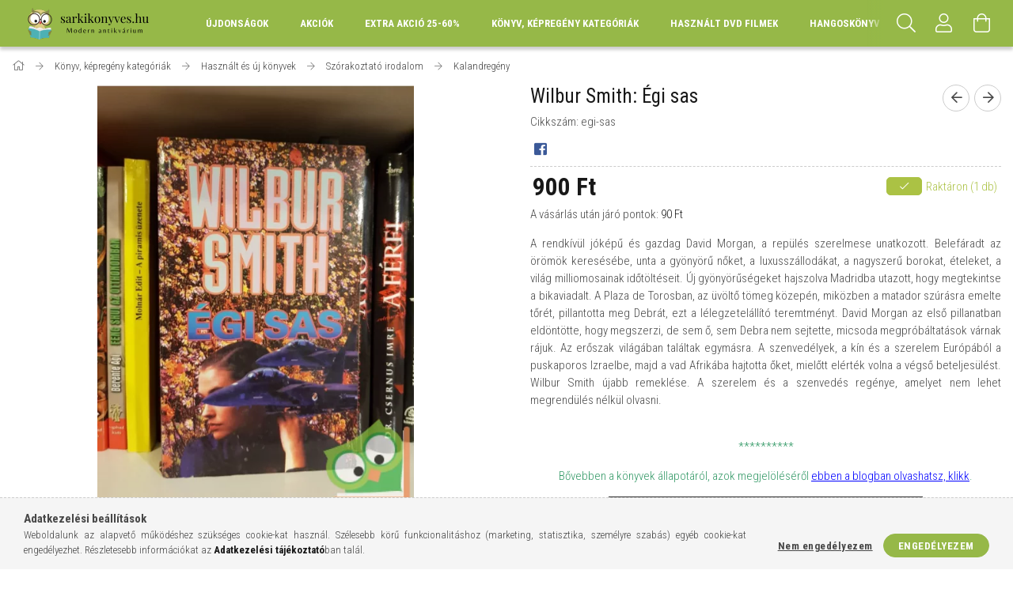

--- FILE ---
content_type: text/html; charset=UTF-8
request_url: https://www.sarkikonyves.hu/Wilbur-Smith-Egi-sas
body_size: 27156
content:
<!DOCTYPE html>
<html lang="hu">
<head>
    <meta content="width=device-width, initial-scale=1.0" name="viewport">
    <link rel="preload" href="https://www.sarkikonyves.hu/!common_design/own/fonts/1700/customicons/custom-icons.woff2" as="font" type="font/woff2" crossorigin>
    <link rel="preload" href="https://www.sarkikonyves.hu/!common_design/own/fonts/fontawesome-5.8.1/css/light.min.css" as="style">
    <link rel="stylesheet" href="https://www.sarkikonyves.hu/!common_design/own/fonts/fontawesome-5.8.1/css/light.min.css" media="print" onload="this.media='all'">
    <noscript>
        <link rel="stylesheet" href="https://www.sarkikonyves.hu/!common_design/own/fonts/fontawesome-5.8.1/css/light.min.css" />
    </noscript>
    <link rel="preconnect" href="https://fonts.gstatic.com">
    <link rel="preload" href="https://fonts.googleapis.com/css2?family=Roboto+Condensed:wght@300;400;700&display=swap&subset=latin-ext" as="style">
    <link rel="stylesheet" href="https://fonts.googleapis.com/css2?family=Roboto+Condensed:wght@300;400;700&display=swap&subset=latin-ext" media="print" onload="this.media='all'">
    <noscript>
        <link rel="stylesheet" href="https://fonts.googleapis.com/css2?family=Roboto+Condensed:wght@300;400;700&display=swap&subset=latin-ext">
    </noscript>
    <meta charset="utf-8">
<meta name="description" content="Wilbur Smith: Égi sas | Használ könyvek, jó áron. 900 Ft - Személyes átvétel akár aznap, Budapesten a Corvin negyednél., Sarki Könyves Antikvárium">
<meta name="robots" content="index, follow">
<meta http-equiv="X-UA-Compatible" content="IE=Edge">
<meta property="og:site_name" content="Sarki Könyves Antikvárium" />
<meta property="og:title" content="Wilbur Smith: Égi sas - Antikvárium Budapesten vagy rendelj ">
<meta property="og:description" content="Wilbur Smith: Égi sas | Használ könyvek, jó áron. 900 Ft - Személyes átvétel akár aznap, Budapesten a Corvin negyednél., Sarki Könyves Antikvárium">
<meta property="og:type" content="product">
<meta property="og:url" content="https://www.sarkikonyves.hu/Wilbur-Smith-Egi-sas">
<meta property="og:image" content="https://www.sarkikonyves.hu/img/59953/egi-sas/egi-sas.webp">
<meta name="facebook-domain-verification" content="2j4gj8kwnchgxk004zsjnf0doc6bow">
<meta name="google-site-verification" content="X1pT27-66ZhucZ42zEZUvxgaMvBjUYcH1LBFV5pTRH4">
<meta property="fb:admins" content="553802086438300">
<meta name="mobile-web-app-capable" content="yes">
<meta name="apple-mobile-web-app-capable" content="yes">
<meta name="MobileOptimized" content="320">
<meta name="HandheldFriendly" content="true">

<title>Wilbur Smith: Égi sas - Antikvárium Budapesten vagy rendelj </title>


<script>
var service_type="shop";
var shop_url_main="https://www.sarkikonyves.hu";
var actual_lang="hu";
var money_len="0";
var money_thousend=" ";
var money_dec=",";
var shop_id=59953;
var unas_design_url="https:"+"/"+"/"+"www.sarkikonyves.hu"+"/"+"!common_design"+"/"+"base"+"/"+"001702"+"/";
var unas_design_code='001702';
var unas_base_design_code='1700';
var unas_design_ver=3;
var unas_design_subver=3;
var unas_shop_url='https://www.sarkikonyves.hu';
var responsive="yes";
var price_nullcut_disable=1;
var config_plus=new Array();
config_plus['product_tooltip']=1;
config_plus['cart_redirect']=2;
config_plus['money_type']='Ft';
config_plus['money_type_display']='Ft';
var lang_text=new Array();

var UNAS = UNAS || {};
UNAS.shop={"base_url":'https://www.sarkikonyves.hu',"domain":'www.sarkikonyves.hu',"username":'sarkikonyves.unas.hu',"id":59953,"lang":'hu',"currency_type":'Ft',"currency_code":'HUF',"currency_rate":'1',"currency_length":0,"base_currency_length":0,"canonical_url":'https://www.sarkikonyves.hu/Wilbur-Smith-Egi-sas'};
UNAS.design={"code":'001702',"page":'artdet'};
UNAS.api_auth="d5717557bf880068c9281e642d0ac13c";
UNAS.customer={"email":'',"id":0,"group_id":0,"without_registration":0};
UNAS.shop["category_id"]="235472";
UNAS.shop["sku"]="egi-sas";
UNAS.shop["product_id"]="212067411";
UNAS.shop["only_private_customer_can_purchase"] = false;
 

UNAS.text = {
    "button_overlay_close": `Bezár`,
    "popup_window": `Felugró ablak`,
    "list": `lista`,
    "updating_in_progress": `frissítés folyamatban`,
    "updated": `frissítve`,
    "is_opened": `megnyitva`,
    "is_closed": `bezárva`,
    "deleted": `törölve`,
    "consent_granted": `hozzájárulás megadva`,
    "consent_rejected": `hozzájárulás elutasítva`,
    "field_is_incorrect": `mező hibás`,
    "error_title": `Hiba!`,
    "product_variants": `termék változatok`,
    "product_added_to_cart": `A termék a kosárba került`,
    "product_added_to_cart_with_qty_problem": `A termékből csak [qty_added_to_cart] [qty_unit] került kosárba`,
    "product_removed_from_cart": `A termék törölve a kosárból`,
    "reg_title_name": `Név`,
    "reg_title_company_name": `Cégnév`,
    "number_of_items_in_cart": `Kosárban lévő tételek száma`,
    "cart_is_empty": `A kosár üres`,
    "cart_updated": `A kosár frissült`,
    "mandatory": `Kötelező!`
};



UNAS.text["delete_from_favourites"]= `Törlés a kedvencek közül`;
UNAS.text["add_to_favourites"]= `Kedvencekhez`;








window.lazySizesConfig=window.lazySizesConfig || {};
window.lazySizesConfig.loadMode=1;
window.lazySizesConfig.loadHidden=false;

window.dataLayer = window.dataLayer || [];
function gtag(){dataLayer.push(arguments)};
gtag('js', new Date());
</script>

<script src="https://www.sarkikonyves.hu/!common_packages/jquery/jquery-3.2.1.js?mod_time=1759314983"></script>
<script src="https://www.sarkikonyves.hu/!common_packages/jquery/plugins/migrate/migrate.js?mod_time=1759314984"></script>
<script src="https://www.sarkikonyves.hu/!common_packages/jquery/plugins/tippy/popper-2.4.4.min.js?mod_time=1759314984"></script>
<script src="https://www.sarkikonyves.hu/!common_packages/jquery/plugins/tippy/tippy-bundle.umd.min.js?mod_time=1759314984"></script>
<script src="https://www.sarkikonyves.hu/!common_packages/jquery/plugins/autocomplete/autocomplete.js?mod_time=1759314983"></script>
<script src="https://www.sarkikonyves.hu/!common_packages/jquery/plugins/cookie/cookie.js?mod_time=1759314984"></script>
<script src="https://www.sarkikonyves.hu/!common_packages/jquery/plugins/tools/tools-1.2.7.js?mod_time=1759314984"></script>
<script src="https://www.sarkikonyves.hu/!common_packages/jquery/plugins/lazysizes/lazysizes.min.js?mod_time=1759314984"></script>
<script src="https://www.sarkikonyves.hu/!common_packages/jquery/own/shop_common/exploded/common.js?mod_time=1769410770"></script>
<script src="https://www.sarkikonyves.hu/!common_packages/jquery/own/shop_common/exploded/common_overlay.js?mod_time=1759314983"></script>
<script src="https://www.sarkikonyves.hu/!common_packages/jquery/own/shop_common/exploded/common_shop_popup.js?mod_time=1759314983"></script>
<script src="https://www.sarkikonyves.hu/!common_packages/jquery/own/shop_common/exploded/common_start_checkout.js?mod_time=1759314983"></script>
<script src="https://www.sarkikonyves.hu/!common_packages/jquery/own/shop_common/exploded/design_1500.js?mod_time=1759314983"></script>
<script src="https://www.sarkikonyves.hu/!common_packages/jquery/own/shop_common/exploded/function_change_address_on_order_methods.js?mod_time=1759314983"></script>
<script src="https://www.sarkikonyves.hu/!common_packages/jquery/own/shop_common/exploded/function_check_password.js?mod_time=1759314983"></script>
<script src="https://www.sarkikonyves.hu/!common_packages/jquery/own/shop_common/exploded/function_check_zip.js?mod_time=1767692285"></script>
<script src="https://www.sarkikonyves.hu/!common_packages/jquery/own/shop_common/exploded/function_compare.js?mod_time=1759314983"></script>
<script src="https://www.sarkikonyves.hu/!common_packages/jquery/own/shop_common/exploded/function_customer_addresses.js?mod_time=1769410770"></script>
<script src="https://www.sarkikonyves.hu/!common_packages/jquery/own/shop_common/exploded/function_delivery_point_select.js?mod_time=1759314983"></script>
<script src="https://www.sarkikonyves.hu/!common_packages/jquery/own/shop_common/exploded/function_favourites.js?mod_time=1759314983"></script>
<script src="https://www.sarkikonyves.hu/!common_packages/jquery/own/shop_common/exploded/function_infinite_scroll.js?mod_time=1759314983"></script>
<script src="https://www.sarkikonyves.hu/!common_packages/jquery/own/shop_common/exploded/function_language_and_currency_change.js?mod_time=1759314983"></script>
<script src="https://www.sarkikonyves.hu/!common_packages/jquery/own/shop_common/exploded/function_param_filter.js?mod_time=1764233415"></script>
<script src="https://www.sarkikonyves.hu/!common_packages/jquery/own/shop_common/exploded/function_postsale.js?mod_time=1759314983"></script>
<script src="https://www.sarkikonyves.hu/!common_packages/jquery/own/shop_common/exploded/function_product_print.js?mod_time=1759314983"></script>
<script src="https://www.sarkikonyves.hu/!common_packages/jquery/own/shop_common/exploded/function_product_subscription.js?mod_time=1759314983"></script>
<script src="https://www.sarkikonyves.hu/!common_packages/jquery/own/shop_common/exploded/function_recommend.js?mod_time=1759314983"></script>
<script src="https://www.sarkikonyves.hu/!common_packages/jquery/own/shop_common/exploded/function_saved_cards.js?mod_time=1759314983"></script>
<script src="https://www.sarkikonyves.hu/!common_packages/jquery/own/shop_common/exploded/function_saved_filter_delete.js?mod_time=1759314983"></script>
<script src="https://www.sarkikonyves.hu/!common_packages/jquery/own/shop_common/exploded/function_search_smart_placeholder.js?mod_time=1759314983"></script>
<script src="https://www.sarkikonyves.hu/!common_packages/jquery/own/shop_common/exploded/function_vote.js?mod_time=1759314983"></script>
<script src="https://www.sarkikonyves.hu/!common_packages/jquery/own/shop_common/exploded/page_cart.js?mod_time=1767791927"></script>
<script src="https://www.sarkikonyves.hu/!common_packages/jquery/own/shop_common/exploded/page_customer_addresses.js?mod_time=1768291153"></script>
<script src="https://www.sarkikonyves.hu/!common_packages/jquery/own/shop_common/exploded/page_order_checkout.js?mod_time=1759314983"></script>
<script src="https://www.sarkikonyves.hu/!common_packages/jquery/own/shop_common/exploded/page_order_details.js?mod_time=1759314983"></script>
<script src="https://www.sarkikonyves.hu/!common_packages/jquery/own/shop_common/exploded/page_order_methods.js?mod_time=1760086915"></script>
<script src="https://www.sarkikonyves.hu/!common_packages/jquery/own/shop_common/exploded/page_order_return.js?mod_time=1759314983"></script>
<script src="https://www.sarkikonyves.hu/!common_packages/jquery/own/shop_common/exploded/page_order_send.js?mod_time=1759314983"></script>
<script src="https://www.sarkikonyves.hu/!common_packages/jquery/own/shop_common/exploded/page_order_subscriptions.js?mod_time=1759314983"></script>
<script src="https://www.sarkikonyves.hu/!common_packages/jquery/own/shop_common/exploded/page_order_verification.js?mod_time=1759314983"></script>
<script src="https://www.sarkikonyves.hu/!common_packages/jquery/own/shop_common/exploded/page_product_details.js?mod_time=1759314983"></script>
<script src="https://www.sarkikonyves.hu/!common_packages/jquery/own/shop_common/exploded/page_product_list.js?mod_time=1759314983"></script>
<script src="https://www.sarkikonyves.hu/!common_packages/jquery/own/shop_common/exploded/page_product_reviews.js?mod_time=1759314983"></script>
<script src="https://www.sarkikonyves.hu/!common_packages/jquery/own/shop_common/exploded/page_reg.js?mod_time=1759314983"></script>
<script src="https://www.sarkikonyves.hu/!common_packages/jquery/plugins/hoverintent/hoverintent.js?mod_time=1759314984"></script>
<script src="https://www.sarkikonyves.hu/!common_packages/jquery/own/shop_tooltip/shop_tooltip.js?mod_time=1759314983"></script>
<script src="https://www.sarkikonyves.hu/!common_packages/jquery/plugins/responsive_menu/responsive_menu-unas.js?mod_time=1759314984"></script>
<script src="https://www.sarkikonyves.hu/!common_packages/jquery/plugins/slick/slick.min.js?mod_time=1759314984"></script>
<script src="https://www.sarkikonyves.hu/!common_design/base/001700/main.js?mod_time=1759314986"></script>
<script src="https://www.sarkikonyves.hu/!common_packages/jquery/plugins/photoswipe/photoswipe.min.js?mod_time=1759314984"></script>
<script src="https://www.sarkikonyves.hu/!common_packages/jquery/plugins/photoswipe/photoswipe-ui-default.min.js?mod_time=1759314984"></script>

<link href="https://www.sarkikonyves.hu/temp/shop_59953_61eca071c72ff98b6ec8202ad0ebf57c.css?mod_time=1769861494" rel="stylesheet" type="text/css">

<link href="https://www.sarkikonyves.hu/Wilbur-Smith-Egi-sas" rel="canonical">
<link href="https://www.sarkikonyves.hu/shop_ordered/59953/design_pic/favicon.ico" rel="shortcut icon">
<script>
        var google_consent=1;
    
        gtag('consent', 'default', {
           'ad_storage': 'denied',
           'ad_user_data': 'denied',
           'ad_personalization': 'denied',
           'analytics_storage': 'denied',
           'functionality_storage': 'denied',
           'personalization_storage': 'denied',
           'security_storage': 'granted'
        });

    
        gtag('consent', 'update', {
           'ad_storage': 'denied',
           'ad_user_data': 'denied',
           'ad_personalization': 'denied',
           'analytics_storage': 'denied',
           'functionality_storage': 'denied',
           'personalization_storage': 'denied',
           'security_storage': 'granted'
        });

        </script>
    <script async src="https://www.googletagmanager.com/gtag/js?id=G-YPHR22EQZD"></script>    <script>
    gtag('config', 'G-YPHR22EQZD');

          gtag('config', 'UA-159123018-1');
                </script>
        <script>
    var google_analytics=1;

                gtag('event', 'view_item', {
              "currency": "HUF",
              "value": '900',
              "items": [
                  {
                      "item_id": "egi-sas",
                      "item_name": "Wilbur Smith: Égi sas",
                      "item_category": "Könyv, képregény kategóriák/Használt és új könyvek/Szórakoztató irodalom/Kalandregény",
                      "price": '900'
                  }
              ],
              'non_interaction': true
            });
               </script>
       <script>
        var google_ads=1;

                gtag('event','remarketing', {
            'ecomm_pagetype': 'product',
            'ecomm_prodid': ["egi-sas"],
            'ecomm_totalvalue': 900        });
            </script>
    
    <script>
    var facebook_pixel=1;
    /* <![CDATA[ */
        !function(f,b,e,v,n,t,s){if(f.fbq)return;n=f.fbq=function(){n.callMethod?
            n.callMethod.apply(n,arguments):n.queue.push(arguments)};if(!f._fbq)f._fbq=n;
            n.push=n;n.loaded=!0;n.version='2.0';n.queue=[];t=b.createElement(e);t.async=!0;
            t.src=v;s=b.getElementsByTagName(e)[0];s.parentNode.insertBefore(t,s)}(window,
                document,'script','//connect.facebook.net/en_US/fbevents.js');

        fbq('init', '690280788427578');
                fbq('track', 'PageView', {}, {eventID:'PageView.aX66Q-TzUJdXqBUIP9dMAgAAjtU'});
        
        fbq('track', 'ViewContent', {
            content_name: 'Wilbur Smith: Égi sas',
            content_category: 'Könyv, képregény kategóriák > Használt és új könyvek > Szórakoztató irodalom > Kalandregény',
            content_ids: ['egi-sas'],
            contents: [{'id': 'egi-sas', 'quantity': '1'}],
            content_type: 'product',
            value: 900,
            currency: 'HUF'
        }, {eventID:'ViewContent.aX66Q-TzUJdXqBUIP9dMAgAAjtU'});

        
        $(document).ready(function() {
            $(document).on("addToCart", function(event, product_array){
                facebook_event('AddToCart',{
					content_name: product_array.name,
					content_category: product_array.category,
					content_ids: [product_array.sku],
					contents: [{'id': product_array.sku, 'quantity': product_array.qty}],
					content_type: 'product',
					value: product_array.price,
					currency: 'HUF'
				}, {eventID:'AddToCart.' + product_array.event_id});
            });

            $(document).on("addToFavourites", function(event, product_array){
                facebook_event('AddToWishlist', {
                    content_ids: [product_array.sku],
                    content_type: 'product'
                }, {eventID:'AddToFavourites.' + product_array.event_id});
            });
        });

    /* ]]> */
    </script>
<script>
(function(i,s,o,g,r,a,m){i['BarionAnalyticsObject']=r;i[r]=i[r]||function(){
    (i[r].q=i[r].q||[]).push(arguments)},i[r].l=1*new Date();a=s.createElement(o),
    m=s.getElementsByTagName(o)[0];a.async=1;a.src=g;m.parentNode.insertBefore(a,m)
})(window, document, 'script', 'https://pixel.barion.com/bp.js', 'bp');
                    
bp('init', 'addBarionPixelId', 'BP-2D1VYExEcB-FD');
</script>
<noscript><img height='1' width='1' style='display:none' alt='' src='https://pixel.barion.com/a.gif?__ba_pixel_id=BP-2D1VYExEcB-FD&ev=contentView&noscript=1'/></noscript>
    
    
    


        <style>
        #header_logo{
            max-width: calc(100% - 160px);
        }
                                                     #header_logo .header_logo__img-outer {
                    overflow: hidden;
                }
                #header_logo .header_logo__img-wrapper {
                    position: relative;
                    display: block;
                }
                #header_logo .header_logo__img {
                    position: absolute;
                    left: 0;
                    right: 0;
                    bottom: 0;
                    top: 0;
                }
                
                .header_logo__element-1 .header_logo__img-outer {
                    width: 200px;
                    max-width: 100%;
                }
                .header_logo__element-1 .header_logo__img-wrapper {
                    padding-top: 25%;
                }

                                @media (max-width: 1023.8px){
                    .header_logo__element-1 .header_logo__img-outer {
                        width: 200px;
                    }
                    .header_logo__element-1 .header_logo__img-wrapper {
                        padding-top: 25%;
                    }
                }
                
                                @media (max-width: 767.8px) {
                    .header_logo__element-1 .header_logo__img-outer {
                        width: 200px;
                    }
                    .header_logo__element-1 .header_logo__img-wrapper {
                        padding-top: 25%;
                    }
                }
                
                                @media (max-width: 479.8px){
                    .header_logo__element-1 .header_logo__img-outer {
                        width: 200px;
                    }
                    .header_logo__element-1 .header_logo__img-wrapper {
                        padding-top: 25%;
                    }
                }
                                        </style>
    
</head>

<body class='design_ver3 design_subver1 design_subver2 design_subver3' id="ud_shop_artdet">
    <div id="fb-root"></div>
    <script>
        window.fbAsyncInit = function() {
            FB.init({
                xfbml            : true,
                version          : 'v22.0'
            });
        };
    </script>
    <script async defer crossorigin="anonymous" src="https://connect.facebook.net/hu_HU/sdk.js"></script>
    <div id="image_to_cart" style="display:none; position:absolute; z-index:100000;"></div>
<div class="overlay_common overlay_warning" id="overlay_cart_add"></div>
<script>$(document).ready(function(){ overlay_init("cart_add",{"onBeforeLoad":false}); });</script>
<div class="overlay_common overlay_ok" id="overlay_cart_add_ok"></div>
<script>$(document).ready(function(){ overlay_init("cart_add_ok",[]); });</script>
<div id="overlay_login_outer"></div>	
	<script>
	$(document).ready(function(){
	    var login_redir_init="";

		$("#overlay_login_outer").overlay({
			onBeforeLoad: function() {
                var login_redir_temp=login_redir_init;
                if (login_redir_act!="") {
                    login_redir_temp=login_redir_act;
                    login_redir_act="";
                }

									$.ajax({
						type: "GET",
						async: true,
						url: "https://www.sarkikonyves.hu/shop_ajax/ajax_popup_login.php",
						data: {
							shop_id:"59953",
							lang_master:"hu",
                            login_redir:login_redir_temp,
							explicit:"ok",
							get_ajax:"1"
						},
						success: function(data){
							$("#overlay_login_outer").html(data);
							if (unas_design_ver >= 5) $("#overlay_login_outer").modal('show');
							$('#overlay_login1 input[name=shop_pass_login]').keypress(function(e) {
								var code = e.keyCode ? e.keyCode : e.which;
								if(code.toString() == 13) {		
									document.form_login_overlay.submit();		
								}	
							});	
						}
					});
								},
			top: 50,
			mask: {
	color: "#000000",
	loadSpeed: 200,
	maskId: "exposeMaskOverlay",
	opacity: 0.7
},
			closeOnClick: (config_plus['overlay_close_on_click_forced'] === 1),
			onClose: function(event, overlayIndex) {
				$("#login_redir").val("");
			},
			load: false
		});
		
			});
	function overlay_login() {
		$(document).ready(function(){
			$("#overlay_login_outer").overlay().load();
		});
	}
	function overlay_login_remind() {
        if (unas_design_ver >= 5) {
            $("#overlay_remind").overlay().load();
        } else {
            $(document).ready(function () {
                $("#overlay_login_outer").overlay().close();
                setTimeout('$("#overlay_remind").overlay().load();', 250);
            });
        }
	}

    var login_redir_act="";
    function overlay_login_redir(redir) {
        login_redir_act=redir;
        $("#overlay_login_outer").overlay().load();
    }
	</script>  
	<div class="overlay_common overlay_info" id="overlay_remind"></div>
<script>$(document).ready(function(){ overlay_init("remind",[]); });</script>

	<script>
    	function overlay_login_error_remind() {
		$(document).ready(function(){
			load_login=0;
			$("#overlay_error").overlay().close();
			setTimeout('$("#overlay_remind").overlay().load();', 250);	
		});
	}
	</script>  
	<div class="overlay_common overlay_info" id="overlay_newsletter"></div>
<script>$(document).ready(function(){ overlay_init("newsletter",[]); });</script>

<script>
function overlay_newsletter() {
    $(document).ready(function(){
        $("#overlay_newsletter").overlay().load();
    });
}
</script>
<div class="overlay_common overlay_info" id="overlay_product_subscription"></div>
<script>$(document).ready(function(){ overlay_init("product_subscription",[]); });</script>
<div class="overlay_common overlay_error" id="overlay_script"></div>
<script>$(document).ready(function(){ overlay_init("script",[]); });</script>
    <script>
    $(document).ready(function() {
        $.ajax({
            type: "GET",
            url: "https://www.sarkikonyves.hu/shop_ajax/ajax_stat.php",
            data: {master_shop_id:"59953",get_ajax:"1"}
        });
    });
    </script>
    

<div id="container" class="page_shop_artdet_egi_sas page-nobox"> 
	

    <header class="header js-header">
        <div class="header-container container usn">
            <div class="header-inner d-flex no-gutters align-items-center justify-content-between">
                


        <div id="header_logo" class="js-element col-auto pr-3 flex-shrink-1 header-logo" data-element-name="header_logo">
                <div class="header_logo__element-1">
                        <div class="header_logo__img-outer">
                                <a href="https://www.sarkikonyves.hu/">
                                    <picture class="header_logo__img-wrapper">
                                                <source width="200" height="50" media="(max-width: 479.8px)"
                                srcset="https://www.sarkikonyves.hu/!common_design/custom/sarkikonyves.unas.hu/element/layout_hu_header_logo-200x50_1_default.png?time=1683366128 1x, https://www.sarkikonyves.hu/!common_design/custom/sarkikonyves.unas.hu/element/layout_hu_header_logo-200x50_1_default_retina.png?time=1683366128 2x"
                        >
                                                                        <source width="200" height="50" media="(max-width: 767.8px)"
                                srcset="https://www.sarkikonyves.hu/!common_design/custom/sarkikonyves.unas.hu/element/layout_hu_header_logo-200x50_1_default.png?time=1683366128 1x, https://www.sarkikonyves.hu/!common_design/custom/sarkikonyves.unas.hu/element/layout_hu_header_logo-200x50_1_default_retina.png?time=1683366128 2x"
                        >
                                                                        <source width="200" height="50" media="(max-width: 1023.8px)"
                                srcset="https://www.sarkikonyves.hu/!common_design/custom/sarkikonyves.unas.hu/element/layout_hu_header_logo-200x50_1_default.png?time=1683366128 1x, https://www.sarkikonyves.hu/!common_design/custom/sarkikonyves.unas.hu/element/layout_hu_header_logo-200x50_1_default_retina.png?time=1683366128 2x"
                        >
                                                <source media="(min-width: 1024px)" srcset="https://www.sarkikonyves.hu/!common_design/custom/sarkikonyves.unas.hu/element/layout_hu_header_logo-200x50_1_default.png?time=1683366128 1x, https://www.sarkikonyves.hu/!common_design/custom/sarkikonyves.unas.hu/element/layout_hu_header_logo-200x50_1_default_retina.png?time=1683366128 2x">
                        <img width="200" height="50"
                            class="header_logo__img" fetchpriority="high"  src="https://www.sarkikonyves.hu/!common_design/custom/sarkikonyves.unas.hu/element/layout_hu_header_logo-200x50_1_default.png?time=1683366128"
                            srcset="https://www.sarkikonyves.hu/!common_design/custom/sarkikonyves.unas.hu/element/layout_hu_header_logo-200x50_1_default.png?time=1683366128 1x, https://www.sarkikonyves.hu/!common_design/custom/sarkikonyves.unas.hu/element/layout_hu_header_logo-200x50_1_default_retina.png?time=1683366128 2x"
                            alt="Sarki könyves antikvárium Budapest"
                        >
                    </picture>
                                </a>
                            </div>
                    </div>
            </div>
    
                <div class="col header-menus px-4 align-self-stretch d-none d-xl-block">
                    <div class="main-menu h-100 text-center">
                        <ul class="main-menu__list d-xl-inline-flex align-items-center h-100">
                            




    <li class='cat-box__item cat-box__item-level-0 is-spec-item js-cat-menu-new  cat-dropdown--narrow'>
        <a class='cat-box__name' href='https://www.sarkikonyves.hu/shop_artspec.php?artspec=2'
            >
           <div class="cat-box__name-text line-clamp--3-12">Újdonságok</div>
        </a>
    
    </li>

    <li class='cat-box__item cat-box__item-level-0 is-spec-item js-cat-menu-akcio  cat-dropdown--narrow'>
        <a class='cat-box__name' href='https://www.sarkikonyves.hu/shop_artspec.php?artspec=1'
            >
           <div class="cat-box__name-text line-clamp--3-12">Akciók</div>
        </a>
    
    </li>

    <li class='cat-box__item cat-box__item-level-0 js-cat-menu-925387  cat-dropdown--narrow'>
        <a class='cat-box__name' href='https://www.sarkikonyves.hu/Karacsonyi-EXTRA-AKCIO'
            >
           <div class="cat-box__name-text line-clamp--3-12">EXTRA AKCIÓ 25-60%</div>
        </a>
    
    </li>

    <li class='cat-box__item cat-box__item-level-0 has-item js-cat-menu-799408  cat-dropdown--wide'>
        <a class='cat-box__name' href='https://www.sarkikonyves.hu/Konyv-kepregeny-kategoriak'
            >
           <div class="cat-box__name-text line-clamp--3-12">Könyv, képregény kategóriák</div>
        </a>
    

        <div class="cat-box__level-0 drop-shadow-b no-gutters ">
            
                <div class="col row cat-box__inner-levels">
                    
<div class="cat-box__level-1 mb-4">
    <a class="cat-box__level-1-name d-block line-height-12 js-cat-menu-496096" href="https://www.sarkikonyves.hu/konyv">
        Használt és új könyvek

        
    </a>
    
        



<div class="cat-box__level-2 pt-2">

    
        <a class="cat-box__level-2-name line-height-12 d-block js-cat-menu-876261" href="https://www.sarkikonyves.hu/300forint">300-400 forintos könyvek</a>
    
        <a class="cat-box__level-2-name line-height-12 d-block js-cat-menu-212281" href="https://www.sarkikonyves.hu/500forint">500-600 forintos könyvek</a>
    
        <a class="cat-box__level-2-name line-height-12 d-block js-cat-menu-767547" href="https://www.sarkikonyves.hu/konyvet-ajandekba">Új, olvasatlan könyvek - Könyvet ajándékba</a>
    
        <a class="cat-box__level-2-name line-height-12 d-block js-cat-menu-890994" href="https://www.sarkikonyves.hu/dedikalt">Dedikált, aláírt</a>
    
        <a class="cat-box__level-2-name line-height-12 d-block js-cat-menu-296229" href="https://www.sarkikonyves.hu/eletmod">Életmód és egészség könyvek</a>
    

    
        <a class="cat-box__more-btn text-muted btn--text d-block icon--a-chevron-right icon--sm" href="https://www.sarkikonyves.hu/konyv">Több</a>
    

</div>

    
</div>

<div class="cat-box__level-1 mb-4">
    <a class="cat-box__level-1-name d-block line-height-12 js-cat-menu-202248" href="https://www.sarkikonyves.hu/kepregeny">
        Képregény, folyóirat, rejtvény

        
    </a>
    
        



<div class="cat-box__level-2 pt-2">

    
        <a class="cat-box__level-2-name line-height-12 d-block js-cat-menu-331864" href="https://www.sarkikonyves.hu/usagi-yojimbo">Stan Sakai: Usagi Yojimbo képregény</a>
    
        <a class="cat-box__level-2-name line-height-12 d-block js-cat-menu-787772" href="https://www.sarkikonyves.hu/dc-comics">DC Comics (képregények,könyvek és kiegészítők)</a>
    
        <a class="cat-box__level-2-name line-height-12 d-block js-cat-menu-870180" href="https://www.sarkikonyves.hu/marvel">Marvel Comics - képregények, könyvek és kiegészítők</a>
    
        <a class="cat-box__level-2-name line-height-12 d-block js-cat-menu-849436" href="https://www.sarkikonyves.hu/Dormogo-Domotor">Dörmögő Dömötör</a>
    
        <a class="cat-box__level-2-name line-height-12 d-block js-cat-menu-602901" href="https://www.sarkikonyves.hu/garfield">Garfield képregény és könyv</a>
    

    
        <a class="cat-box__more-btn text-muted btn--text d-block icon--a-chevron-right icon--sm" href="https://www.sarkikonyves.hu/kepregeny">Több</a>
    

</div>

    
</div>

                </div>
                
            

            
        </div>

    
    </li>

    <li class='cat-box__item cat-box__item-level-0 has-item js-cat-menu-352772  cat-dropdown--wide'>
        <a class='cat-box__name' href='https://www.sarkikonyves.hu/dvd-filmek'
            >
           <div class="cat-box__name-text line-clamp--3-12">Használt DVD filmek</div>
        </a>
    

        <div class="cat-box__level-0 drop-shadow-b no-gutters ">
            
                <div class="col row cat-box__inner-levels">
                    
<div class="cat-box__level-1 mb-4">
    <a class="cat-box__level-1-name d-block line-height-12 js-cat-menu-263484" href="https://www.sarkikonyves.hu/mese-dvd">
        Gyerekfilmek és mesék DVD-n

        
    </a>
    
</div>

<div class="cat-box__level-1 mb-4">
    <a class="cat-box__level-1-name d-block line-height-12 js-cat-menu-646419" href="https://www.sarkikonyves.hu/Szorakoztato-dvd">
        Szórakoztató filmek DVD-n

        
    </a>
    
        



<div class="cat-box__level-2 pt-2">

    
        <a class="cat-box__level-2-name line-height-12 d-block js-cat-menu-642693" href="https://www.sarkikonyves.hu/Vigjatek-DVD-filmek">Vígjáték DVD filmek</a>
    
        <a class="cat-box__level-2-name line-height-12 d-block js-cat-menu-432526" href="https://www.sarkikonyves.hu/Romantikus-DVD">Romantikus DVD filmek</a>
    
        <a class="cat-box__level-2-name line-height-12 d-block js-cat-menu-223608" href="https://www.sarkikonyves.hu/Akcio-DVD">Akció- és kaland DVD filmek</a>
    
        <a class="cat-box__level-2-name line-height-12 d-block js-cat-menu-642305" href="https://www.sarkikonyves.hu/Thriller-dvd">Thriller és krimi DVD filmek</a>
    
        <a class="cat-box__level-2-name line-height-12 d-block js-cat-menu-406479" href="https://www.sarkikonyves.hu/Horror-DVD">Horror DVD filmek</a>
    

    
        <a class="cat-box__more-btn text-muted btn--text d-block icon--a-chevron-right icon--sm" href="https://www.sarkikonyves.hu/Szorakoztato-dvd">Több</a>
    

</div>

    
</div>

<div class="cat-box__level-1 mb-4">
    <a class="cat-box__level-1-name d-block line-height-12 js-cat-menu-281497" href="https://www.sarkikonyves.hu/Klasszikus-DVD">
        Klasszikus filmek DVD-n

        
    </a>
    
</div>

<div class="cat-box__level-1 mb-4">
    <a class="cat-box__level-1-name d-block line-height-12 js-cat-menu-900894" href="https://www.sarkikonyves.hu/Dokumentum-dvd">
        Dokumentum- és természetfilmek DVD-n

        
    </a>
    
</div>

<div class="cat-box__level-1 mb-4">
    <a class="cat-box__level-1-name d-block line-height-12 js-cat-menu-648886" href="https://www.sarkikonyves.hu/Eletrajzi-DVD">
        Életrajzi filmek DVD-n

        
    </a>
    
</div>

<div class="cat-box__level-1 mb-4">
    <a class="cat-box__level-1-name d-block line-height-12 js-cat-menu-145698" href="https://www.sarkikonyves.hu/Sorozatok-DVD">
        Sorozatok DVD-n

        
    </a>
    
</div>

<div class="cat-box__level-1 mb-4">
    <a class="cat-box__level-1-name d-block line-height-12 js-cat-menu-693071" href="https://www.sarkikonyves.hu/Blu-ray-filmek">
        Blu-ray filmek

        
    </a>
    
</div>

                </div>
                
            

            
        </div>

    
    </li>

    <li class='cat-box__item cat-box__item-level-0 js-cat-menu-307186  cat-dropdown--narrow'>
        <a class='cat-box__name' href='https://www.sarkikonyves.hu/hangoskonyv'
            >
           <div class="cat-box__name-text line-clamp--3-12">Hangoskönyv</div>
        </a>
    
    </li>

    <li class='cat-box__item cat-box__item-level-0 js-cat-menu-402151  cat-dropdown--narrow'>
        <a class='cat-box__name' href='https://www.sarkikonyves.hu/Ajandekkartyak'
            >
           <div class="cat-box__name-text line-clamp--3-12">Ajándékkártyák, Könyvutalványok</div>
        </a>
    
    </li>


                            <li class="menu_item_plus menu_item_1" id="d_menu_item_id_408415"><a href="https://www.sarkikonyves.hu/konyves-blog" target="_top">Könyves BLOG</a></li>
                        </ul>
                    </div>
                </div>
                <div class="col-auto header-buttons align-self-stretch d-flex no-gutters justify-content-end align-items-center ml-auto">
                    <div class="cat-box js-dropdown-container d-flex align-items-center align-self-stretch">
                        <button class="cat-box__btn cat-box__btn--mobile header-btn js-dropdown--btn dropdown--btn d-xl-none" aria-label="hamburger menu">
                            <span class="cat-box__btn-icon header-icon"><span></span><span></span><span></span><span></span></span>
                        </button>
                        <div class="cat-box__dropdown dropdown--content js-dropdown--content">
                            <div class="cat-box--mobile h-100">
                                <div id="responsive_cat_menu"><div id="responsive_cat_menu_content"><script>var responsive_menu='$(\'#responsive_cat_menu ul\').responsive_menu({ajax_type: "GET",ajax_param_str: "cat_key|aktcat",ajax_url: "https://www.sarkikonyves.hu/shop_ajax/ajax_box_cat.php",ajax_data: "master_shop_id=59953&lang_master=hu&get_ajax=1&type=responsive_call&box_var_name=shop_cat&box_var_already=no&box_var_responsive=yes&box_var_scroll_top=no&box_var_section=content&box_var_highlight=yes&box_var_type=normal&box_var_multilevel_id=responsive_cat_menu",menu_id: "responsive_cat_menu",scroll_top: "no"});'; </script><div class="responsive_menu"><div class="responsive_menu_nav"><div class="responsive_menu_navtop"><div class="responsive_menu_back "></div><div class="responsive_menu_title ">&nbsp;</div><div class="responsive_menu_close "></div></div><div class="responsive_menu_navbottom"></div></div><div class="responsive_menu_content"><ul style="display:none;"><li><a href="https://www.sarkikonyves.hu/shop_artspec.php?artspec=2" class="text_small">Újdonságok</a></li><li><a href="https://www.sarkikonyves.hu/shop_artspec.php?artspec=1" class="text_small">Akciók</a></li><li><span class="ajax_param">925387|235472</span><a href="https://www.sarkikonyves.hu/Karacsonyi-EXTRA-AKCIO" class="text_small resp_clickable" onclick="return false;">EXTRA AKCIÓ 25-60%</a></li><li class="active_menu"><div class="next_level_arrow"></div><span class="ajax_param">799408|235472</span><a href="https://www.sarkikonyves.hu/Konyv-kepregeny-kategoriak" class="text_small has_child resp_clickable" onclick="return false;">Könyv, képregény kategóriák</a></li><li><div class="next_level_arrow"></div><span class="ajax_param">352772|235472</span><a href="https://www.sarkikonyves.hu/dvd-filmek" class="text_small has_child resp_clickable" onclick="return false;">Használt DVD filmek</a></li><li><span class="ajax_param">307186|235472</span><a href="https://www.sarkikonyves.hu/hangoskonyv" class="text_small resp_clickable" onclick="return false;">Hangoskönyv</a></li><li><span class="ajax_param">402151|235472</span><a href="https://www.sarkikonyves.hu/Ajandekkartyak" class="text_small resp_clickable" onclick="return false;">Ajándékkártyák, Könyvutalványok</a></li><li class="responsive_menu_item_page"><span class="ajax_param">9999999408415|0</span><a href="https://www.sarkikonyves.hu/konyves-blog" class="text_small responsive_menu_page resp_clickable" onclick="return false;" target="_top">Könyves BLOG</a></li></ul></div></div></div></div>
                            </div>
                        </div>
                    </div>
                    <div class="search js-dropdown-container d-flex align-items-center align-self-stretch browser-is-chrome">
    <button class="search__btn header-btn js-dropdown--btn dropdown--btn" aria-label="Ezt a könyvet keresem">
        <span class="search__icon icon--search header-icon"></span>
    </button>
    <div class="search__content-wrap js-dropdown--content dropdown--content">
        <div id="box_search_content" class="position-relative">
            <form name="form_include_search" id="form_include_search" action="https://www.sarkikonyves.hu/shop_search.php" method="get">
                <input data-stay-visible-breakpoint="10000" name="search" id="box_search_input" value=""
                       type="text" pattern=".{3,100}" maxlength="100" class="text_small ac_input js-search-input"
                       title="Hosszabb kereső kifejezést írjon be!" placeholder="Ezt a könyvet keresem"
                       autocomplete="off" required
                >
                <div class="search__search-btn-outer">
                    <button class="search__search-btn btn--text text-center icon--arrow-right" type="submit" title="Keresés"></button>
                </div>
                <div class="search__loading">
                    <div class="loading-spinner--small"></div>
                </div>
            </form>
            <div class="ac_results"></div>
        </div>
    </div>
</div>
<script>
    $(document).ready(function(){
        $(document).on('smartSearchInputLoseFocus', function(){
            if ($('.js-search-smart-autocomplete').length>0) {
                setTimeout(function () {
                    let height = $(window).height() - ($('.js-search-smart-autocomplete').offset().top - $(window).scrollTop()) - 20;
                    $('.search-smart-autocomplete').css('max-height', height + 'px');
                }, 300);
            }
        });
    });
</script>


                    


    
        <div class="profile js-dropdown-container d-flex align-items-center align-self-stretch">
            <button class="profile__btn header-btn js-profile-btn js-dropdown--btn dropdown--btn" aria-label="Profil" id="profile__btn">
                <span class="profile__btn-icon header-icon icon--head"></span>
            </button>
            

            
                <div class="profile__dropdown dropdown--content dropdown--content-r js-dropdown--content">
                    

                    

                        <form name="form_login" action="https://www.sarkikonyves.hu/shop_logincheck.php" method="post"><input name="file_back" type="hidden" value="/Wilbur-Smith-Egi-sas"><input type="hidden" name="login_redir" value="" id="login_redir">
                        <div class="login-box__form-inner border-bottom py-3 px-4">
                             <input name="shop_user_login" id="shop_user_login" type="text" maxlength="100" class="mb-3" placeholder="Email" autocapitalize="off">
                             <input name="shop_pass_login" id="shop_pass_login" type="password" maxlength="100" class="mb-3" placeholder="Jelszó" autocapitalize="off">

                            <div class="login-box__login-buttons d-flex mb-3">
                                

                                
                                <button class="flex-grow-1 btn btn--primary" type="submit">Belép</button>
                            </div>
                        </div>
                        </form>

                        <div class="login-box__other-buttons pt-4 px-4">
                            
                            <div class="btn-wrap">
                                <button type="button" class="login-box__remind-btn btn--link" onclick="overlay_login_remind()">Elfelejtettem a jelszavamat</button>
                            </div>
                            
                            <div class="btn-wrap">
                                <a class="login-box__reg-btn btn btn--link" href="https://www.sarkikonyves.hu/shop_reg.php?no_reg=0">Regisztráció</a>
                            </div>
                        </div>
                    
				</div>
            
        </div>
    

                    


    <div id='box_cart_content' class='cart d-flex align-items-center align-self-stretch js-dropdown-container'>



<button class="cart-box__btn header-btn js-dropdown--btn dropdown--btn" aria-label="Kosár megtekintése">
    <span class="cart-box__btn-icon header-icon icon--cart">
        
    </span>
</button>
<div class='dropdown--content dropdown--content-r js-dropdown--content cart-box__dropdown'>

    

    
        <div class="cart-box__empty">
            
                <span class="cart-box__empty-text">A kosár üres.</span>
            

            

            <a class="cart-box__jump-to-products-btn btn--link color--primary" href="https://www.sarkikonyves.hu/sct/0/">Vásárláshoz kattintson ide!</a>

            
        </div>
    
</div>





</div>


                    <div class="lang-and-cur js-lang-and-cur js-dropdown-container align-items-center align-self-stretch">
                        <button class="lang-and-cur__btn header-btn js-dropdown--btn dropdown--btn" aria-label="Nyelv váltás Pénznem váltás">
                            <span class="lang-and-cur__btn-icon icon--globe header-icon"></span>
                        </button>
                        <div class="lang-and-cur__dropdown dropdown--content dropdown--content-r js-dropdown--content text-center">
                            <div class="lang">
                                <div class="lang__content py-3"></div>
                            </div>
                            <div class="currency">
                                <div class="currency__content pt-3"></div>
                            </div>
                        </div>
                    </div>
                </div>
            </div>
        </div>
    </header>

    <main class="content container py-3 py-sm-4 js-content">
        <div class='main__breadcrumb'><div id='breadcrumb'><div class="breadcrumb">
    <span class="breadcrumb__item breadcrumb__home is-clickable ">
        
        <a href="https://www.sarkikonyves.hu/sct/0/" class="breadcrumb-link breadcrumb-home-link" title="Főkategória">
        
            <span class='breadcrumb__text'>Főkategória</span>
        
        </a>
        
    </span>
    
        <span class="breadcrumb__item">
            
            <a href="https://www.sarkikonyves.hu/Konyv-kepregeny-kategoriak" class="breadcrumb-link">
                <span class="breadcrumb__text">Könyv, képregény kategóriák</span>
            </a>
            

            

            <script>
                    $("document").ready(function(){
                        $(".js-cat-menu-799408").addClass("is-selected");
                    });
                </script>
        </span>
    
        <span class="breadcrumb__item">
            
            <a href="https://www.sarkikonyves.hu/konyv" class="breadcrumb-link">
                <span class="breadcrumb__text">Használt és új könyvek</span>
            </a>
            

            

            <script>
                    $("document").ready(function(){
                        $(".js-cat-menu-496096").addClass("is-selected");
                    });
                </script>
        </span>
    
        <span class="breadcrumb__item">
            
            <a href="https://www.sarkikonyves.hu/szorakoztato" class="breadcrumb-link">
                <span class="breadcrumb__text">Szórakoztató irodalom</span>
            </a>
            

            

            <script>
                    $("document").ready(function(){
                        $(".js-cat-menu-303207").addClass("is-selected");
                    });
                </script>
        </span>
    
        <span class="breadcrumb__item">
            
            <a href="https://www.sarkikonyves.hu/kalandregeny" class="breadcrumb-link">
                <span class="breadcrumb__text">Kalandregény</span>
            </a>
            

            

            <script>
                    $("document").ready(function(){
                        $(".js-cat-menu-235472").addClass("is-selected");
                    });
                </script>
        </span>
    
</div></div></div>
        <div class='main__title'></div>
        <div class='main__content'><div id='page_content_outer'>
























    <script>
                var $activeProductImg = '.artdet__img-main';
        var $productImgContainer = '.artdet__img-main-wrap';
        var $clickElementToInitPs = '.artdet__img-main';
        
        var initPhotoSwipeFromDOM = function() {
            var $pswp = $('.pswp')[0];
            var $psDatas = $('.photoSwipeDatas');

            $psDatas.each( function() {
                let $pics = $(this),
                    getItems = function() {
                        let items = [];
                        $pics.find('a').each(function() {
                            let $href   = $(this).attr('href'),
                                $size   = $(this).data('size').split('x'),
                                $width  = $size[0],
                                $height = $size[1];

                            let item = {
                                src : $href,
                                w   : $width,
                                h   : $height
                            }

                            items.push(item);
                        });
                        return items;
                    }

                let items = getItems();

                $($productImgContainer).on('click', $clickElementToInitPs, function(event) {
                    event.preventDefault();

                    let $index = $(this).index();
                    let options = {
                        index: $index,
                        history: false,
                        bgOpacity: 1,
                        shareEl: false,
                        showHideOpacity: false,
                        getThumbBoundsFn: function(index) {
                            let thumbnail = document.querySelectorAll($activeProductImg)[index];
                            let pageYScroll = window.pageYOffset || document.documentElement.scrollTop;
                            let zoomedImgHeight = items[index].h;
                            let zoomedImgWidth = items[index].w;
                            let zoomedImgRatio = zoomedImgHeight / zoomedImgWidth;
                            let rect = thumbnail.getBoundingClientRect();
                            let zoomableImgHeight = rect.height;
                            let zoomableImgWidth = rect.width;
                            let zoomableImgRatio = (zoomableImgHeight / zoomableImgWidth);
                            let offsetY = 0;
                            let offsetX = 0;
                            let returnWidth = zoomableImgWidth;

                            if (zoomedImgRatio < 1) { /* a nagyított kép fekvő */
                                if (zoomedImgWidth < zoomableImgWidth) { /*A nagyított kép keskenyebb */
                                    offsetX = (zoomableImgWidth - zoomedImgWidth) / 2;
                                    offsetY = (Math.abs(zoomableImgHeight - zoomedImgHeight)) / 2;
                                    returnWidth = zoomedImgWidth;
                                } else { /*A nagyított kép szélesebb */
                                    offsetY = (zoomableImgHeight - (zoomableImgWidth * zoomedImgRatio)) / 2;
                                }

                            } else if (zoomedImgRatio > 1) { /* a nagyított kép álló */
                                if (zoomedImgHeight < zoomableImgHeight ) { /*A nagyított kép alacsonyabb */
                                    offsetX = (zoomableImgWidth - zoomedImgWidth) / 2;
                                    offsetY = (zoomableImgHeight - zoomedImgHeight) / 2;
                                    returnWidth = zoomedImgWidth;
                                } else { /*A nagyított kép magasabb */
                                    offsetX = (zoomableImgWidth - (zoomableImgHeight / zoomedImgRatio)) / 2;
                                    if (zoomedImgRatio > zoomableImgRatio) returnWidth = zoomableImgHeight / zoomedImgRatio;
                                }
                            } else { /*A nagyított kép négyzetes */
                                if (zoomedImgWidth < zoomableImgWidth ) { /*A nagyított kép keskenyebb */
                                    offsetX = (zoomableImgWidth - zoomedImgWidth) / 2;
                                    offsetY = (Math.abs(zoomableImgHeight - zoomedImgHeight)) / 2;
                                    returnWidth = zoomedImgWidth;
                                } else { /*A nagyított kép szélesebb */
                                    offsetY = (zoomableImgHeight - zoomableImgWidth) / 2;
                                }
                            }

                            return {x:rect.left + offsetX, y:rect.top + pageYScroll + offsetY, w:returnWidth};
                        },
                        getDoubleTapZoom: function(isMouseClick, item) {
                            if(isMouseClick) {
                                return 1;
                            } else {
                                return item.initialZoomLevel < 0.7 ? 1 : 1.5;
                            }
                        }
                    }

                    var photoSwipe = new PhotoSwipe($pswp, PhotoSwipeUI_Default, items, options);
                    photoSwipe.init();

                                    });
            });
        };
    </script>

<div id="page_artdet_content" class="artdet font-weight-300 artdet--2">

    <script>
<!--
var lang_text_warning=`Figyelem!`
var lang_text_required_fields_missing=`Kérjük töltse ki a kötelező mezők mindegyikét!`
function formsubmit_artdet() {
   cart_add("egi__unas__sas","",null,1)
}
$(document).ready(function(){
	select_base_price("egi__unas__sas",1);
	
	
});
// -->
</script>

    

        <div class='artdet__inner'>
        <form name="form_temp_artdet">


        <div class="artdet__name-rating d-lg-none text-left mb-lg-4">
            <div class="artdet__name-pagination-wrap d-flex">
                <h1 class="col pl-0 pr-0 pr-md-3 artdet__name line-clamp--3-12">
                                        Wilbur Smith: Égi sas

                </h1>
                                <div class="col-auto pr-0 d-none d-md-flex artdet__pagination">
                    <a class='artdet__pagination-btn artdet__pagination-prev btn btn--square btn--alt icon--arrow-left' href="javascript:product_det_prevnext(&#039;https://www.sarkikonyves.hu/Wilbur-Smith-Egi-sas&#039;,&#039;?cat=235472&amp;sku=egi-sas&amp;action=prev_js&#039;)" aria-label="Előző termék"></a>
                    <a class='artdet__pagination-btn artdet__pagination-next btn btn--square btn--alt icon--arrow-right ml-2' href="javascript:product_det_prevnext(&#039;https://www.sarkikonyves.hu/Wilbur-Smith-Egi-sas&#039;,&#039;?cat=235472&amp;sku=egi-sas&amp;action=next_js&#039;)" aria-label="Következő termék"></a>
                </div>
                            </div>
            <div class="artdet__sku-statuses-wrap mb-3">
                                <div class="artdet__sku d-inline-block align-middle font-s font-md-m">
                    <span class="artdet__sku-text">Cikkszám:</span>
                    <span class="artdet__sku-num">egi-sas</span>
                </div>
                
                            </div>
            
                        <div class="social_icons d-inline-flex align-items-center mb-3">
                                                        <div class="social_icon icon_facebook" onclick="window.open(&quot;https://www.facebook.com/sharer.php?u=https%3A%2F%2Fwww.sarkikonyves.hu%2FWilbur-Smith-Egi-sas&quot;)" title="facebook"></div>
                                    
                                    <div class="fb-like" data-href="https://www.sarkikonyves.hu/Wilbur-Smith-Egi-sas" data-width="95" data-layout="button_count" data-action="like" data-size="small" data-share="false" data-lazy="true"></div><style type="text/css">.fb-like.fb_iframe_widget > span { height: 21px !important; }</style>
                            </div>
                    </div>
        <div class="artdet__pic-tab-data-wrap mb-3 mb-lg-5">
            <div class="artdet__pic-tab-data clearfix">
                <div class="artdet__img-outer col-lg-6 px-0 pr-lg-3 float-left">
                    <div class="artdet__img-inner position-relative">
                        <div class="artdet__img-wrapper mb-3">
                                                        <div class="artdet__img-main-wrapper">
                                <div class="artdet__img-main-wrap-outer">
                                    <figure class="artdet__img-main-wrap img-abs-wrapper mb-0 mb-lg-2 js-photoswipe--main text-center artdet-product-img-wrapper">
                                        <picture>
                                                                                        <source width="220" height="294"
                                                    srcset="https://www.sarkikonyves.hu/img/59953/egi-sas/220x294,r/egi-sas.webp?time=1711131505 1x,https://www.sarkikonyves.hu/img/59953/egi-sas/440x588,r/egi-sas.webp?time=1711131505 2x"
                                                    media="(max-width: 575.8px)"
                                            >
                                                                                        <img width="496" height="664"
                                                 class="artdet__img-main img-abs" id="main_image" alt="Wilbur Smith: Égi sas" title="Wilbur Smith: Égi sas"
                                                 fetchpriority="high" src="https://www.sarkikonyves.hu/img/59953/egi-sas/496x664,r/egi-sas.webp?time=1711131505"
                                                                                                  srcset="https://www.sarkikonyves.hu/img/59953/egi-sas/744x996,r/egi-sas.webp?time=1711131505 1.5x"
                                                                                             >
                                        </picture>
                                    </figure>
                                </div>
                            </div>
                                                        
                                                                                            <script>
                                    $(document).ready(function() {
                                        initPhotoSwipeFromDOM();
                                    })
                                </script>
                                
                                <div class="photoSwipeDatas">
                                    <a aria-hidden="true" tabindex="-1" href="https://www.sarkikonyves.hu/img/59953/egi-sas/egi-sas.webp?time=1711131505" data-size="750x1000"></a>
                                                                    </div>
                                                    </div>
                    </div>
                </div>
                <div class='artdet__data-outer js-product col-lg-6 px-0 pt-2 pt-sm-4 pt-lg-0 pl-lg-5 float-right'>
                    <div class="artdet__name-rating d-none d-lg-block text-left border-bottom mb-3">
                        <div class="artdet__name-pagination-wrap d-flex">
                            <div class='col pl-0 artdet__name line-clamp--3-12 h1'>
                                                                Wilbur Smith: Égi sas

                            </div>
                                                        <div class="col-auto pr-0 d-none d-md-flex artdet__pagination">
                                <a class="artdet__pagination-btn artdet__pagination-prev btn btn--square btn--alt icon--arrow-left" href="javascript:product_det_prevnext(&#039;https://www.sarkikonyves.hu/Wilbur-Smith-Egi-sas&#039;,&#039;?cat=235472&amp;sku=egi-sas&amp;action=prev_js&#039;)" aria-label="Előző termék"></a>
                                <a class="artdet__pagination-btn artdet__pagination-next btn btn--square btn--alt icon--arrow-right ml-2" href="javascript:product_det_prevnext(&#039;https://www.sarkikonyves.hu/Wilbur-Smith-Egi-sas&#039;,&#039;?cat=235472&amp;sku=egi-sas&amp;action=next_js&#039;)" aria-label="Következő termék"></a>
                            </div>
                                                    </div>
                        <div class="artdet__sku-statuses-wrap mb-3">
                                                        <div class="artdet__sku d-inline-block align-middle font-s font-md-m">
                                <span class="artdet__sku-text">Cikkszám:</span>
                                <span class="artdet__sku-num">egi-sas</span>
                            </div>
                            
                                                    </div>
                        
                                                <div class="social_icons d-inline-flex align-items-center mb-3">
                                                                                            <div class="social_icon icon_facebook" onclick="window.open(&quot;https://www.facebook.com/sharer.php?u=https%3A%2F%2Fwww.sarkikonyves.hu%2FWilbur-Smith-Egi-sas&quot;)" title="facebook"></div>
                                                            
                                                            <div class="fb-like" data-href="https://www.sarkikonyves.hu/Wilbur-Smith-Egi-sas" data-width="95" data-layout="button_count" data-action="like" data-size="small" data-share="false" data-lazy="true"></div><style type="text/css">.fb-like.fb_iframe_widget > span { height: 21px !important; }</style>
                                                    </div>
                                            </div>

                    <div class="artdet__properties-and-price position-relative d-flex flex-wrap align-items-end mb-3">
                                                                                <div class="artdet__stock-wrap col-12 px-0 col-sm-auto ml-sm-auto order-sm-5 text-color--on-stock tooltip tooltip--bottom tooltip--right tooltip-md--left">
                                <div class="artdet__stock product-status product-status--on-stock mb-0">
                                    <div class="artdet__stock-icon icon--on-stock"></div>
                                </div>
                                                                <span class="artdet__stock-title d-inline-flex align-items-center">
                                                                            Raktáron&nbsp;
                                    
                                                                        <span class="artdet__stock-value round-bracket-around"><span>1 db</span></span>
                                                                    </span>
                                                                                            </div>
                            
                                                    
                        
                                                <div class="artdet__prices d-flex with-rrp align-items-baseline pl-1">
                                                        <span class="artdet__price-base product-price--base artdet__price-base-discount-prices-disabled">
                                                                <span id='price_net_brutto_egi__unas__sas' class='price_net_brutto_egi__unas__sas'>900</span> Ft                            </span>
                            
                                                    </div>
                                            </div>

                                            
                        
                        
                        
                                                <div class="artdet__virtual-point-highlighted mb-3">A vásárlás után járó pontok: <span class="artdet__virtual-point">90 Ft</span></div>
                                            
                                        <div id="artdet__short-descrition" class="artdet__short-descripton my-4">
                        <div class="artdet__short-descripton-content js-short-descripton__content font-s font-sm-m">
                            <p>A rendkívül jóképű és gazdag David Morgan, a repülés szerelmese unatkozott. Belefáradt az örömök keresésébe, unta a gyönyörű nőket, a luxusszállodákat, a nagyszerű borokat, ételeket, a világ milliomosainak időtöltéseit. Új gyönyörűségeket hajszolva Madridba utazott, hogy megtekintse a bikaviadalt. A Plaza de Torosban, az üvöltő tömeg közepén, miközben a matador szúrásra emelte tőrét, pillantotta meg Debrát, ezt a lélegzetelállító teremtményt. David Morgan az első pillanatban eldöntötte, hogy megszerzi, de sem ő, sem Debra nem sejtette, micsoda megpróbáltatások várnak rájuk. Az erőszak világában találtak egymásra. A szenvedélyek, a kín és a szerelem Európából a puskaporos Izraelbe, majd a vad Afrikába hajtotta őket, mielőtt elérték volna a végső beteljesülést. Wilbur Smith újabb remeklése. A szerelem és a szenvedés regénye, amelyet nem lehet megrendülés nélkül olvasni.</p><br /><p style="text-align: center;"><span style="color: #339966;">**********</span></p>
<p style="text-align: center;"><span style="color: #339966;">Bővebben a könyvek állapotáról, azok megjelöléséről <span style="text-decoration: underline; color: #0000ff;"><a href="https://www.sarkikonyves.hu/konyv-allapota" target="_blank" rel="noopener" title="használt könyvek állapota magyarázat" style="color: #0000ff; text-decoration: underline;">ebben a blogban olvashatsz, klikk</a></span>.</span></p>
<table width="397" border="1" style="width: 397px; margin-left: auto; margin-right: auto;">
<tbody>
<tr>
<td colspan="2" style="text-align: center; width: 388.351px;"><span style="color: #0000ff;"><strong>Szállítási költségek 2025 október 18-tól</strong></span></td>
</tr>
<tr>
<td style="text-align: center; width: 210.556px;"><strong><span style="color: #0000ff;">Szállítási mód</span></strong></td>
<td style="text-align: center; width: 172.483px;"><strong><span style="color: #0000ff;">Költség</span></strong></td>
</tr>
<tr>
<td style="text-align: center; width: 210.556px;">Személyes átvétel Bp. IX.</td>
<td style="text-align: center; width: 172.483px;">Ingyenes</td>
</tr>
<tr>
<td style="text-align: center; width: 210.556px;">Foxpost és Packeta boxok és csomagpontok</td>
<td style="text-align: center; width: 172.483px;">1 390 Ft</td>
</tr>
<tr>
<td style="text-align: center; width: 210.556px;">GLS házhozszállítás - Magyarország</td>
<td style="text-align: center; width: 172.483px;">1 890 Ft</td>
</tr>
<tr>
<td style="text-align: center; width: 210.556px;">GLS belföldi csomagpont és automata</td>
<td style="text-align: center; width: 172.483px;">1 390 Ft</td>
</tr>
<tr>
<td style="text-align: center; width: 210.556px;">MPL házhozszállítás - Magyarország</td>
<td style="text-align: center; width: 172.483px;">2 290 Ft</td>
</tr>
<tr>
<td style="text-align: center; width: 210.556px;">MPL csomagpont, postánmaradó, automata</td>
<td style="text-align: center; width: 172.483px;">1 690 Ft</td>
</tr>
</tbody>
</table>
<p style="text-align: center;"><span style="color: #339966;">Külföldre a Packeta futárszolgálattal küldünk csomagot. A díj a zónától függ. Külföldi szállítás részleteiért klikk ide: </span><span style="text-decoration: underline; color: #0000ff;"><a href="https://www.sarkikonyves.hu/shop_contact.php?tab=shipping" title="Szállítási díjak - külföldre" style="color: #0000ff; text-decoration: underline;">Szállítási díjak</a></span></p>
                        </div>
                    </div>
                    
                                        <div id="artdet__param-spec" class="artdet__spec-params font-s font-sm-m mb-4">
                                                <div class="artdet__spec-param product_param_type_text" id="page_artdet_product_param_spec_360661">
                            <div class="row no-gutters align-items-center">
                                <div class="col-5 px-3 px-md-5 py-2">
                                    <div class="artdet__spec-param-title d-inline-block position-relative">
                                        <span class="fault-indicator icon--exclamation-3"></span>
                                        <label class="pr-0 align-baseline" for="360661">Könyv állapota</label>

                                                                            </div>
                                </div>
                                                                <div class="col-7 py-2">
                                    <div class="artdet__spec-param-value px-17">
                                        Jó állapotú, használt
                                    </div>
                                </div>
                                                            </div>
                        </div>
                                                <div class="artdet__spec-param product_param_type_text" id="page_artdet_product_param_spec_360663">
                            <div class="row no-gutters align-items-center">
                                <div class="col-5 px-3 px-md-5 py-2">
                                    <div class="artdet__spec-param-title d-inline-block position-relative">
                                        <span class="fault-indicator icon--exclamation-3"></span>
                                        <label class="pr-0 align-baseline" for="360663">Kiadó</label>

                                                                            </div>
                                </div>
                                                                <div class="col-7 py-2">
                                    <div class="artdet__spec-param-value px-17">
                                        Delej Kiadó
                                    </div>
                                </div>
                                                            </div>
                        </div>
                                                <div class="artdet__spec-param product_param_type_text" id="page_artdet_product_param_spec_2788077">
                            <div class="row no-gutters align-items-center">
                                <div class="col-5 px-3 px-md-5 py-2">
                                    <div class="artdet__spec-param-title d-inline-block position-relative">
                                        <span class="fault-indicator icon--exclamation-3"></span>
                                        <label class="pr-0 align-baseline" for="2788077">Könyv értékelése a molyon</label>

                                                                            </div>
                                </div>
                                                                <div class="col-7 py-2">
                                    <div class="artdet__spec-param-value px-17">
                                        78%
                                    </div>
                                </div>
                                                            </div>
                        </div>
                                            </div>
                    
                    
                    
                    <!-- Plus service BEGIN -->
                                        <!-- Plus service END -->

                    
                                        <div id="artdet__subscribe" class="artdet__subscribe-cart-outer mb-4 mb-lg-5">
                        <div class="artdet__subscribe-cart-inner">
                                                        <div class="artdet__cart">
                                <div class="artdet__cart-inner row no-gutters align-items-center justify-content-center">
                                    <div class="page_qty_input_outer col-5 col-md-4 col-lg-5 col-xl-4 align-self-stretch fs-0 d-flex tooltip tooltip--top">
                                        <button type="button" class="artdet__qty-btn qtyminus qtyminus_common qty_disable icon--minus" aria-label="minusz"></button>
                                        <div class="artdet__cart-input-wrap flex-grow-1 page_qty_input_wrap d-flex align-items-center justify-content-center">
                                            <input name="db" id="db_egi__unas__sas" type="number" step="1" value="1"
                                                   class="artdet__cart-input page_qty_input text-center"
                                                   data-min="1" data-max="999999"
                                                   data-step="1" onClick="this.select();" aria-label="Mennyiség"
                                            >
                                                                                    </div>
                                        <button type="button" class="artdet__qty-btn qtyplus qtyplus_common icon--plus" aria-label="plusz"></button>
                                    </div>
                                    <div class='artdet__cart-btn-wrap col-7 col-md-8 col-lg-7 col-xl-8'>
                                                                                <button class="artdet__cart-btn btn--block" type="button" onclick="cart_add('egi__unas__sas','',null,1); inputsErrorHandling();">Kosárba</button>
                                                                            </div>
                                </div>
                            </div>
                            
                            
                        </div>
                    </div>
                    
                    
                                        <div id="artdet__functions" class="artdet__function d-flex justify-content-center mx-auto py-4 border-top">
                                                <div class="artdet__function-outer artdet-func-favourites page_artdet_func_favourites_outer_egi__unas__sas">
                            <a class="artdet__function-btn function-btn page_artdet_func_favourites_egi__unas__sas tooltip tooltip--top"
                               href='javascript:add_to_favourites("","egi-sas","page_artdet_func_favourites","page_artdet_func_favourites_outer","212067411");' id="page_artdet_func_favourites" aria-label="Kedvencekhez">
                                <div class="artdet__function-icon function-icon icon--favo"></div>
                                <div class="artdet__function-text function-text tooltip-text page_artdet_func_favourites_text_egi__unas__sas">Kedvencekhez</div>
                            </a>
                        </div>
                        
                                                <div class='artdet__function-outer artdet-func-recommend'>
                            <a class='artdet__function-btn function-btn tooltip tooltip--top' href='javascript:recommend_dialog("egi-sas");' id='page_artdet_func_recommend' aria-label="Ajánlom">
                                <div class="artdet__function-icon function-icon icon--mail"></div>
                                <div class="artdet__function-text function-text tooltip-text">Ajánlom</div>
                            </a>
                        </div>
                        
                                                <div class='artdet__function-outer artdet-func-print d-none d-lg-block'>
                            <a class='artdet__function-btn function-btn tooltip tooltip--top' href='javascript:popup_print_dialog(2,0,"egi-sas");' id="page_artdet_func_print" aria-label="Nyomtat">
                                <div class="artdet__function-icon function-icon icon--print"></div>
                                <div class="artdet__function-text function-text tooltip-text">Nyomtat</div>
                            </a>
                        </div>
                        
                        
                                                <div class='artdet__function-outer artdet-func-question'>
                            <a class='artdet__function-btn function-btn tooltip tooltip--top' aria-label="Kérdés a termékről"
                               href='javascript:popup_question_dialog("egi-sas");' id='page_artdet_func_question'>
                                <div class="artdet__function-icon function-icon icon--question"></div>
                                <div class="artdet__function-text function-text tooltip-text">Kérdés a termékről</div>
                            </a>
                        </div>
                                            </div>
                    
                                    </div>
            </div>
        </div>

        <div class="artdet__tab-scroll navbar-outer mb-3" id="artdet__tab-scroll-outer">
            <nav class="navbar-wrap" id="artdet__tab-scroll">
                <ul class="navbar navbar-pills usn">
                    
                                        <li class="navbar__pill">
                        <a class="navbar__link" href="#navbar__pane-attach-cross">
                            <span class="navbar__icon--attach-cross"></span>
                            <span class="navbar__text">Kiegészítő termékek</span>
                        </a>
                    </li>
                    
                                        <li class="navbar__pill" id="navbar__pill-attach2">
                        <a class="navbar__link" href="#navbar__pane-attach2">
                            <span class="navbar__icon--attach2"></span>
                            <span class="navbar__text">Hasonló termékek</span>
                        </a>
                    </li>
                    
                                        <li class="navbar__pill is-disabled navbar__pill--gift" id="navbar__pill-gift">
                        <a class="navbar__link" href="#navbar__pane-gift">
                            <span class="navbar__icon--gift"></span>
                            <span class="navbar__text">Ajándék</span>
                        </a>
                    </li>
                    
                                        <li class="navbar__pill">
                        <a class="navbar__link" href="#navbar__pane-data">
                            <span class="navbar__icon--data"></span>
                            <span class="navbar__text">Adatok  a könyvről</span>
                        </a>
                    </li>
                    
                    
                                        <li class="navbar__pill">
                        <a class="navbar__link" href="#navbar__pane-long-desc">
                            <span class="navbar__icon--detail"></span>
                            <span class="navbar__text">Részletek  a könyvről</span>
                        </a>
                    </li>
                    
                                        <li class="navbar__pill">
                        <a class="navbar__link" href="#navbar__pane-forum">
                            <span class="navbar__icon--forum"></span>
                            <span class="navbar__text">Vélemények</span>
                        </a>
                    </li>
                    
                    
                    
                    
                    <li class="navbar__pill navbar__pill-to-top"><a class="navbar__link js-scroll-to-top" aria-label="jump to top button" href="#"><span class="icon--arrow-up"></span></a></li>
                </ul>
            </nav>
        </div>

        <div class="artdet__navbar-panes" id="#artdet__navbar-panes">
            <div class="navbar__panes">
                
                                <div class="navbar__pane additionol-product--cross" id="navbar__pane-attach-cross">
                    <div id='page_artdet_attach_cross'></div><script>
$(document).ready(function(){
	$("#page_artdet_attach_cross").load("https://www.sarkikonyves.hu/shop_marketing.php?cikk=egi-sas&type=page&only=cross&change_lang=hu&marketing_type=artdet");
});
</script>

                </div>
                
                                <div class="navbar__pane similar-product" id="navbar__pane-attach2" role="tabpanel" aria-labelledby="pane-similar-product">
                    <div id="artdet__similar-product" class="similar-product slick-arrow--middle slick-arrow--small slick-gap slick-product">
                        <div class="similar-product__title title--theme-1">Hasonló termékek</div>
                        <div class="similar-product__items-wrapper">
                            <div class="similar-loader-wrapper text-center">
                                <div class="similar-loader loading-spinner"></div>
                            </div>
                        </div>
                    </div>
                    <script>
                        $(document).ready(function(){
                            const paneAttach2 = $("#navbar__pane-attach2");
                            const paneAttach2ItemsWrapper = paneAttach2.find('.similar-product__items-wrapper');

                            paneAttach2ItemsWrapper.load('https://www.sarkikonyves.hu/shop_ajax/ajax_related_products.php?get_ajax=1&cikk=egi-sas&type=similar&change_lang=hu&artdet_version=2', function (response) {
                                if (response === "no") {
                                    $("#navbar__pill-attach2").hide();
                                    paneAttach2.hide();
                                    return;
                                }

                                paneAttach2ItemsWrapper.find(".similar-product__items").not('.slick-initialized').slick({
                                    infinite: false,
                                    speed: 500,
                                    slidesToShow: 2,
                                    slidesToScroll: 2,
                                    touchThreshold: 80,
                                    mobileFirst: true,
                                    responsive: [
                                        {
                                            breakpoint: 575,
                                            settings: {
                                                slidesToShow: 3,
                                                slidesToScroll: 3
                                            }
                                        },
                                        {
                                            breakpoint: 767,
                                            settings: {
                                                slidesToShow: 4,
                                                slidesToScroll: 4
                                            }
                                        },
                                        {
                                            breakpoint: 1023,
                                            settings: {
                                                slidesToShow: 5,
                                                slidesToScroll: 5
                                            }
                                        }
                                    ]
                                });
                            });
                        });
                    </script>
                </div>
                
                                <div class="navbar__pane navbar__pane--gift artdet__gift is-disabled" id="navbar__pane-gift" role="tabpanel" aria-labelledby="pane-gift">
                    <div class="gift__title title--theme-1">Ajándék</div>
                    <div id="page_artdet_gift" class="gift__content font-s font-sm-m gift-product"></div>
                    <script>
                        $(document).ready(function(){
                            const $giftAjaxLoadedHere =  $('#page_artdet_gift');
                            const $giftContent = $("#navbar__pane-gift");
                            const $giftTab = $("#navbar__pill-gift");

                            $.ajax({
                                type: 'GET',
                                url: 'https://www.sarkikonyves.hu/shop_marketing.php?cikk=egi-sas&type=page&only=gift&change_lang=hu&marketing_type=artdet&disp=artdet2',
                                beforeSend:function(){
                                    // this is where we append a loading image
                                    $giftAjaxLoadedHere.addClass('ajax-send');
                                },
                                success:function(data){
                                    // successful request; do something with the data
                                    $giftAjaxLoadedHere.removeClass('ajax-send').addClass('ajax-success');
                                    if (data !== '') {
                                        $giftAjaxLoadedHere.html(data);
                                        $giftContent.addClass('not-empty').removeClass('is-disabled');
                                        $giftTab.addClass('not-empty').removeClass('is-disabled');
                                    } else if (data === '') {
                                        $giftContent.addClass('is-empty');
                                        $giftTab.addClass('is-empty');
                                    }
                                },
                                error:function(){
                                    // failed request; give feedback to user
                                    $giftAjaxLoadedHere.html('Hiba történt a lekerés folyamán...').addClass('ajax-error');
                                }
                            });
                        });
                    </script>
                </div>
                
                                <div class="navbar__pane data" id="navbar__pane-data" role="tabpanel" aria-labelledby="pane-data">
                    <div class="data__title title--theme-1">Adatok  a könyvről</div>
                    <div class="data__items font-xs font-sm-s row gutters-30">
                                                                                <div class="data__item col-md-6 col-lg-4 col-xl-6 col-xxl-4 data__item-param">
                                <div class="data__item-wrap d-flex flex-wrap h-100 align-items-center">
                                    <div class="data__item-title col-6" id="page_artdet_product_param_title_360662">
                                        Polchely

                                                                            </div>
                                    <div class="data__item-value col-6" id="page_artdet_product_param_value_360662">B20/1</div>
                                </div>
                            </div>
                                                        <div class="data__item col-md-6 col-lg-4 col-xl-6 col-xxl-4 data__item-param">
                                <div class="data__item-wrap d-flex flex-wrap h-100 align-items-center">
                                    <div class="data__item-title col-6" id="page_artdet_product_param_title_360664">
                                        Oldalszám

                                                                            </div>
                                    <div class="data__item-value col-6" id="page_artdet_product_param_value_360664">455 oldal</div>
                                </div>
                            </div>
                                                        <div class="data__item col-md-6 col-lg-4 col-xl-6 col-xxl-4 data__item-param">
                                <div class="data__item-wrap d-flex flex-wrap h-100 align-items-center">
                                    <div class="data__item-title col-6" id="page_artdet_product_param_title_360665">
                                        Kiadás éve

                                                                            </div>
                                    <div class="data__item-value col-6" id="page_artdet_product_param_value_360665">1 993</div>
                                </div>
                            </div>
                                                        <div class="data__item col-md-6 col-lg-4 col-xl-6 col-xxl-4 data__item-param">
                                <div class="data__item-wrap d-flex flex-wrap h-100 align-items-center">
                                    <div class="data__item-title col-6" id="page_artdet_product_param_title_360694">
                                        Kötés típusa

                                                                            </div>
                                    <div class="data__item-value col-6" id="page_artdet_product_param_value_360694">Keményfedeles</div>
                                </div>
                            </div>
                                                        <div class="data__item col-md-6 col-lg-4 col-xl-6 col-xxl-4 data__item-param">
                                <div class="data__item-wrap d-flex flex-wrap h-100 align-items-center">
                                    <div class="data__item-title col-6" id="page_artdet_product_param_title_2576509">
                                        ISBN

                                                                            </div>
                                    <div class="data__item-value col-6" id="page_artdet_product_param_value_2576509">9637696350</div>
                                </div>
                            </div>
                                                    
                        
                        
                        
                                                <div class="data__item col-md-6 col-lg-4 col-xl-6 col-xxl-4 data__item-sku">
                            <div class="data__item-wrap d-flex flex-wrap h-100 align-items-center">
                                <div class="data__item-title col-6">Cikkszám</div>
                                <div class="data__item-value col-6">egi-sas</div>
                            </div>
                        </div>
                        
                        
                                                <div class="data__item col-md-6 col-lg-4 col-xl-6 col-xxl-4 data__item-weight">
                            <div class="data__item-wrap d-flex flex-wrap h-100 align-items-center">
                                <div class="data__item-title col-6">Tömeg</div>
                                <div class="data__item-value col-6">200 g/db</div>
                            </div>
                        </div>
                        
                        
                        
                                            </div>
                </div>
                
                
                                <div class="navbar__pane long-description" id="navbar__pane-long-desc" role="tabpanel" aria-labelledby="pane-description">
                    <div class="long-description__title title--theme-1">Részletek  a könyvről</div>
                    <div class="long-description__content font-s font-sm-m"><h3>Könyvesboltunk a Corvin negyednél található, a Ferenc krt-on. Naponta töltünk fel "új" (használt valamint régebben kiadott új) könyveket a webshopba és vaterára is.</h3><br /><p style="text-align: center;"><span style="font-size: 15px;"><strong><span style="color: #008000;">Nézd meg mit írtak rólunk vagy értékelj minket a Google-ben: <span style="text-decoration: underline; color: #0000ff;"><a href="https://g.page/r/CW9uylekSJcdEB0/review" title="Klikk ide - Sarki könyves antikvárium értékelés" style="color: #0000ff; text-decoration: underline;">Klikk ide - Sarki könyves antikvárium értékelés</a></span></span></strong></span></p>
<p style="text-align: center;"><span style="font-size: 15px;"><strong><span style="color: #008000;">**********</span></strong></span></p>
<p style="text-align: center;"><span style="font-size: 15px;"><span style="color: #339966;">Könyves webshopunkhoz facebook oldal is tartozik.</span> <span style="text-decoration: underline; color: #0000ff;"><a href="https://www.facebook.com/konyvek300forinttol/" title="Könyvek 300 Forinttól" style="color: #0000ff; text-decoration: underline;">"Könyvek 300 Forinttól" facebook, klikk</a></span></span></p>
<p style="text-align: center;"><span style="color: #339966; font-size: 15px;"><em>Személyes átvétel hétfőtől szombatig Budapesten a Corvin negyednél a <strong>könyvesboltban: IX. Budapest, Ferenc krt 43.</strong></em></span></p>
<p style="text-align: center;"><em>(Könyvek 300 forinttól)</em></p>
<p style="text-align: center;">H - P : 10:00-18:00</p>
<p style="text-align: center;">Szombat: 11:00-14:00</p>
<p style="text-align: center;">Vasárnap ZÁRVA</p>
<p style="text-align: center;">Pont a Corvin negyed villamos/metro megállónál</p>
<p style="text-align: center;"><span style="color: #339966; font-size: 15px;">Az online antikváriumba a könyvek feltöltése folyamatos. Legújabb "használt" könyveinket itt találod: <a href="https://www.sarkikonyves.hu/shop_artspec.php?artspec=2" title="könyv újdonságok"><span style="text-decoration: underline;"><span style="color: #0000ff; text-decoration: underline;">aktuális újdonságok, klikk</span></span></a></span></p>
<p style="text-align: center;"><span style="color: #339966; font-size: 15px;"><span style="text-decoration: underline;"><span style="color: #0000ff; text-decoration: underline;"></span></span></span></p>
<p><span style="text-decoration: underline;"><strong>Amennyiben a termék "jelenleg nincs raktáron"</strong></span>, úgy értesítésre lehet feliratkozni. "Értesítést kér, ha újra van raktáron". Tehát előjegyzést lehet leadni.</p>
<p>A fejlesztés folyamatban van, de ilyenkor az ár az az "utoljára ismert ár". Ha újra van raktáron, akkor az ár módosulhat (árcsökkenés és áremelkedés egyaránt lehetséges) a könyv állapota és éppen aktuális piaci ára alapján. Köszönjük a megértést! </p>
<p><span style="color: #800080;"><em><strong></strong></em></span></p>
<p><span style="color: #800080;"><em><strong>Idegennyelvű könyvet keresel?</strong> </em><span style="color: #000000;">Angol, német, svéd, olasz, francia, holland, orosz, japán, török, görög, ukrán, spanyol, stb... A magyar nyelvű antikvárium mellett megtalálod a <strong>BookWorm secondhand bookshopot</strong> is. </span></span><span style="color: #800080;">Cím: Bp. IX. Ferenc krt 43. Shop: <a href="https://www.bookworm.hu/" target="_blank" rel="noopener" title="BookWorm.hu secondhand bookshop"><span style="text-decoration: underline; color: #0000ff;">BookWorm.hu</span></a></span></p></div>
                </div>
                
                
                                <div class="navbar__pane art-forum" id="navbar__pane-forum" role="tabpanel" aria-labelledby="pane-forum">
                    <div class="art-forum__title title--theme-1">Vélemények</div>
                    <div class="art-forum__content font-s font-sm-m">
                                                <div class="artforum__write-your-own-opinion">
                            <div class="row no-gutters justify-content-around align-items-center">
                                <div class="my-3 mx-2 h4">Nincsenek témák</div>
                                <div class='product-review__write-review-btn-outer mx-2'>
                                    <a class="product-review__write-review-btn btn btn--primary font-md" href="https://www.sarkikonyves.hu/shop_artforum.php?cikk=egi-sas">További vélemények és vélemény írás</a>
                                </div>
                            </div>
                        </div>
                        
                        
                                            </div>
                </div>
                
                
                
                            </div>
            <script>
                "use strict";
                /* Fixed Navbar Scrolling */
                // init nav object from dom
                const nav = $('#artdet__tab-scroll');
                var navHeight = 0;
                const navOuter = $("#artdet__tab-scroll-outer");

                $(document).ready(function() {
                    navHeight = nav.outerHeight(); // get heigth of the nav
                    navOuter.css('min-height', navHeight + 'px');
                });

                $('a[href*="#"]:not([href="#"])').click(function (event) {
                    scrollToSection(this);
                    event.preventDefault();
                }); // scroll-trigger

                $(window).on("resize load", function () {
                    navHeight = nav.outerHeight();
                    navOuter.css('min-height', navHeight + 'px');
                });

                $(document).scroll(function () {
                    fixingNavbar();
                    activateSection();
                }); // get target position and scrolls to it

                var scrollToSection = function scrollToSection(self) {
                    // get the target href
                    var href = $(self).attr('href'); // get the target position

                    var targetPos = $(href).offset().top - navHeight - $headerHeight - 5; // scroll to target

                    $('html, body').animate({
                        scrollTop: targetPos
                    }, 600);
                }; // updates active section on scroll

                var fixingNavbar = function() {

                    var posNav = navOuter.offset().top - $headerHeight;
                    var pos = $(document).scrollTop();

                    if (posNav < pos) {
                        nav.addClass('is-fixed').css('top', $headerHeight);
                    } else {
                        nav.removeClass('is-fixed').css('top', '');
                    }
                }

                var activateSection = function activateSection() {
                    // get all sections
                    let sections = $('#artdet__navbar-panes').find('.navbar__pane'); // store current position on the page when scroll is triggered

                    var pos = $(document).scrollTop(); // check all sections to find the top one

                    sections.each(function () {
                        // get the top & bottom position of the section
                        let top = $(this).offset().top - navHeight - $headerHeight - 20;
                        let bottom = top + $(this).outerHeight(); // if the current position is higher (deeper on the page) than the top of the section and it is smaller (heiger on the page) than the bottom of the section, it is the active section.

                        if (pos >= top && pos <= bottom) {
                            // store the id of this section
                            let id = $(this).attr('id');

                            if (id) {
                                // if an id is given, activate the section in the nav
                                nav.find('a').removeClass('is-active');
                                nav.find('a[href="#' + id + '"]').addClass('is-active');
                            }
                        }
                    });
                };
            </script>
        </div>

        <div id="artdet__credits" class="artdet-credits">
                    
            
            
            <script>
                $(function () {
                    $("#artdet__credits").find(".cart-credit__title").click(function () {
                        let $thisTitle = $(this);
                        $thisTitle.toggleClass('is-active');
                        $thisTitle.next('.cart-credit__content').stop().slideToggle("100", function () {
                            $(this).toggleClass('is-opened');
                        });
                    });
                });
            </script>
            </div>
        </form>


            </div>
        <!-- Root element of PhotoSwipe. Must have class pswp. -->
    <div class="pswp" tabindex="-1" role="dialog" aria-hidden="true">
        <!-- Background of PhotoSwipe.
             It's a separate element as animating opacity is faster than rgba(). -->
        <div class="pswp__bg"></div>
        <!-- Slides wrapper with overflow:hidden. -->
        <div class="pswp__scroll-wrap">
            <!-- Container that holds slides.
                PhotoSwipe keeps only 3 of them in the DOM to save memory.
                Don't modify these 3 pswp__item elements, data is added later on. -->
            <div class="pswp__container">
                <div class="pswp__item"></div>
                <div class="pswp__item"></div>
                <div class="pswp__item"></div>
            </div>
            <!-- Default (PhotoSwipeUI_Default) interface on top of sliding area. Can be changed. -->
            <div class="pswp__ui pswp__ui--hidden">

                <div class="pswp__top-bar">
                    <!--  Controls are self-explanatory. Order can be changed. -->

                    <div class="pswp__counter"></div>
                    <button class="pswp__button pswp__button--close"></button>
                    <button class="pswp__button pswp__button--fs"></button>
                    <button class="pswp__button pswp__button--zoom"></button>
                    <!-- Preloader demo https://codepen.io/dimsemenov/pen/yyBWoR -->
                    <!-- element will get class pswp__preloader-active when preloader is running -->
                    <div class="pswp__preloader">
                        <div class="pswp__preloader__icn">
                            <div class="pswp__preloader__cut">
                                <div class="pswp__preloader__donut"></div>
                            </div>
                        </div>
                    </div>
                </div>

                <div class="pswp__share-modal pswp__share-modal--hidden pswp__single-tap">
                    <div class="pswp__share-tooltip"></div>
                </div>
                <button class="pswp__button pswp__button--arrow--left"></button>
                <button class="pswp__button pswp__button--arrow--right"></button>

                <div class="pswp__caption">
                    <div class="pswp__caption__center"></div>
                </div>
            </div>
        </div>
    </div>

    </div>
<script>
    $(document).ready(function(){
        if (typeof initTippy == 'function'){
            initTippy();
        }
    });
</script></div></div>
    </main>

    <footer>
        <div class="footer bg-7">
            <div class="footer__container container">
                



<div class="js-element footer_v2_item_1 footer__banner border-bottom py-5" data-element-name="footer_v2_item_1">
    
        <h3>Keresett könyvek, gyakori kifejezések</h3>
<p><span style="font-size: 15px;"><a href="https://www.sarkikonyves.hu/konyvet-ajandekba" title="Könyvet ajándékba | Akciós, új könyvek"><span style="text-decoration: underline; color: #0000ff;">Könyvet ajándékba | Akciós, új könyvek</span></a><span style="color: #0000ff;">  | <a href="https://www.sarkikonyves.hu/vampir" title="Vámpír regények" style="color: #0000ff;"><span style="text-decoration: underline;">Vámpír regények</span></a> | <a href="https://www.sarkikonyves.hu/readers-digest" title="Reader's Digest válogatás könyvek" style="color: #0000ff;"><span style="text-decoration: underline;">Reader's Digest válogatás könyvek</span></a> | <a href="https://www.sarkikonyves.hu/orvosi-krimi" title="orvosi krimi" style="color: #0000ff;"><span style="text-decoration: underline;">Orvosi krimik</span></a> | <a href="https://www.sarkikonyves.hu/megfilmesitve" title="Megfilmesített könyvek, filmadaptáció" style="color: #0000ff;"><span style="text-decoration: underline;">Megfilmesített könyvek</span><span style="text-decoration: underline;">, filmadaptáci<span style="color: #0000ff; text-decoration: underline;">ó</span></span></a> | <a href="https://www.sarkikonyves.hu/walt-disney" title="Walt Disney mesekönyvek" style="color: #0000ff;"><span style="text-decoration: underline;">Walt Disney mesek<span style="color: #0000ff; text-decoration: underline;">önyvek</span></span></a> | <a href="https://www.sarkikonyves.hu/manga" title="Japán nyelvű manga" style="color: #0000ff;"><span style="text-decoration: underline;">Japán nyelvű manga</span></a> | </span></span></p>
    
</div>

                <div class="footer__datas row gutters-10 py-5 px-3 px-md-0 font-xs font-md-s">
                    <nav class="footer__data footer__nav-1 col-6 col-md-3 mb-3">
                        



<div class="js-element footer_v2_menu_1" data-element-name="footer_v2_menu_1">

    
    <div class="footer__header mb-3 mb-md-5 mt-2 h5">
        Sarki könyves webshop - Oldaltérkép
    </div>
    
    <nav>
        <ul class="footer__list">
        
            <li><p><a href="https://www.sarkikonyves.hu/">Online antikvárium - Nyitóoldal</a></p></li>
        
            <li><p><a href="https://www.sarkikonyves.hu/sct/0/">Könyvkategóriák Termékek</a></p></li>
        
            <li><p><a href="https://www.sarkikonyves.hu/konyvfelvasarlas">Könyvfelvásárlás</a></p></li>
        
        </ul>
    </nav>
</div>



                    </nav>
                    <nav class="footer__data footer__nav-2 col-6 col-md-3 mb-3">



<div class="js-element footer_v2_menu_2" data-element-name="footer_v2_menu_2">

    
    <div class="footer__header mb-3 mb-md-5 mt-2 h5">
        Könyvmoly - Vásárlói fiók
    </div>
    
    <nav>
        <ul class="footer__list">
        
            <li><p><a href="javascript:overlay_login();">Belépés</a></p></li>
        
            <li><p><a href="https://www.sarkikonyves.hu/shop_reg.php">Regisztráció</a></p></li>
        
            <li><p><a href="https://www.sarkikonyves.hu/shop_order_track.php">Profilom</a></p></li>
        
            <li><p><a href="https://www.sarkikonyves.hu/shop_cart.php">Kosár</a></p></li>
        
            <li><p><a href="https://www.sarkikonyves.hu/shop_order_track.php?tab=favourites">Kedvenceim</a></p></li>
        
        </ul>
    </nav>
</div>


</nav>
                    <nav class="footer__data footer__nav-3 col-6 col-md-3 mb-3">



<div class="js-element footer_v2_menu_3" data-element-name="footer_v2_menu_3">

    
    <div class="footer__header mb-3 mb-md-5 mt-2 h5">
        Könyvesbolt információk
    </div>
    
    <nav>
        <ul class="footer__list">
        
            <li><p><a href="https://www.sarkikonyves.hu/shop_help.php?tab=terms">Általános szerződési feltételek</a></p></li>
        
            <li><p><a href="https://www.sarkikonyves.hu/shop_help.php?tab=privacy_policy">Adatkezelési tájékoztató</a></p></li>
        
            <li><p><a href="https://www.sarkikonyves.hu/shop_contact.php?tab=payment">Fizetés</a></p></li>
        
            <li><p><a href="https://www.sarkikonyves.hu/shop_contact.php?tab=shipping">Szállítás</a></p></li>
        
            <li><p><a href="https://www.sarkikonyves.hu/shop_contact.php">Elérhetőségek</a></p></li>
        
        </ul>
    </nav>
</div>


</nav>
                    <div class="footer__data col-6 col-md-3 mb-3">
                        <div class="footer_contact">



<div class="js-element footer_v2_contact" data-element-name="footer_v2_contact">

    
    <div class="footer__header mb-3 mb-md-5 mt-2 h5">
        Bakter Könyves Kft. - Antikvárium
    </div>
    
    <nav>
        <ul class="footer__list">
        
            <li><p><a href="https://maps.google.com/?q=1094+Budapest%2C+Bokr%C3%A9ta+utca+28.+%28Csak+sz%C3%A9khely%21+Itt+nincs+vev%C5%91kiszolg%C3%A1l%C3%A1s%21%29" target="_blank">1094 Budapest, Bokréta utca 28. (Csak székhely! Itt nincs vevőkiszolgálás!)</a></p></li>
        
            <li><p><a href="tel:+3613087806" target="_blank">+3613087806</a></p></li>
        
            <li><p><a href="mailto:webshop@sarkikonyves.hu" target="_blank">webshop@sarkikonyves.hu</a></p></li>
        
        </ul>
    </nav>
</div>


</div>
                        <div class="footer_social">



<div class="js-element footer_v2_social" data-element-name="footer_v2_social">

    

    <nav>
        <ul class="footer__list list--horizontal">
        
            <li><p><a href="https://www.facebook.com/konyvek300forinttol/" title="Könyvesbolt facebook">Könyvesbolt facebook</a></p></li>
        
        </ul>
    </nav>
</div>


</div>
                    </div>
                </div>
            </div>
            <div class="copyright-and-provider">
                <div class="copyright-and-provider__container container">
                    <div class="d-flex flex-wrap justify-content-between align-items-center font-xs position-relative">
                        



<div class="js-element footer_v2_item_2 footer__copyright my-3" data-element-name="footer_v2_item_2">
    
        <p style="text-align: center;">Sarki Könyves Antikvárium | Használt és régebben kiadott új könyvek | 1094 Budapest, Ferenc krt 43. © Copyright - Szerzői jog - Bakter Könyves Kft.</p>
    
</div>

                        
                    </div>
                </div>
            </div>
        </div>
    </footer>

    <div class="partners">
        <div class="partners__container container d-flex flex-wrap align-items-center justify-content-center">
            


<div class="partner__box d-inline-flex flex-wrap align-items-center justify-content-center my-3">
    
    <div class="partner__item m-2">
        

        
        <a href="https://vatera.hu" target="_blank" title="vatera.hu"  rel="nofollow">
            <img class="partner__img lazyload" alt="vatera.hu" width="120" height="40"
                 src="https://www.sarkikonyves.hu/main_pic/space.gif" data-src="https://www.sarkikonyves.hu/!common_design/own/image/logo/partner/logo_partner_frame_vatera_hu.jpg" data-srcset="https://www.sarkikonyves.hu/!common_design/own/image/logo/partner/logo_partner_frame_vatera_hu-2x.jpg 2x"
                 style="width:120px;max-height:40px;">
        </a>
        
    </div>
    
</div>


            <div class="checkout__box d-inline-flex flex-wrap align-items-center justify-content-center my-3">
    
    <div class="checkout__item m-2">
        
        <a href="https://www.barion.com/" target='_blank' class="checkout__link">
        
            <img class="checkout__img lazyload" title="A kényelmes és biztonságos online fizetést a Barion Payment Zrt. biztosítja, MNB engedély száma: H-EN-I-1064/2013. Bankkártya adatai áruházunkhoz nem jutnak el." alt="A kényelmes és biztonságos online fizetést a Barion Payment Zrt. biztosítja, MNB engedély száma: H-EN-I-1064/2013. Bankkártya adatai áruházunkhoz nem jutnak el."
                 width="397" height="40"
                 src="https://www.sarkikonyves.hu/main_pic/space.gif" data-src="https://www.sarkikonyves.hu/!common_design/own/image/logo/checkout/logo_checkout_barion_com_box.png" data-srcset="https://www.sarkikonyves.hu/!common_design/own/image/logo/checkout/logo_checkout_barion_com_box-2x.png 2x"
                 style="width:397px;max-height:40px;">
        
        </a>
        
    </div>
    
</div>
        </div>
    </div>
    
</div>
<button class="back_to_top btn-square--lg icon--arrow-up js-scroll-to-top" type="button" aria-label="jump to top button"></button>

<script>
    $(document).ready(function() {
        eval(responsive_menu);
    });
</script>

<script>
/* <![CDATA[ */
function add_to_favourites(value,cikk,id,id_outer,master_key) {
    var temp_cikk_id=cikk.replace(/-/g,'__unas__');
    if($("#"+id).hasClass("remove_favourites")){
	    $.ajax({
	    	type: "POST",
	    	url: "https://www.sarkikonyves.hu/shop_ajax/ajax_favourites.php",
	    	data: "get_ajax=1&action=remove&cikk="+cikk+"&shop_id=59953",
	    	success: function(result){
	    		if(result=="OK") {
                var product_array = {};
                product_array["sku"] = cikk;
                product_array["sku_id"] = temp_cikk_id;
                product_array["master_key"] = master_key;
                $(document).trigger("removeFromFavourites", product_array);                if (google_analytics==1) gtag("event", "remove_from_wishlist", { 'sku':cikk });	    		    if ($(".page_artdet_func_favourites_"+temp_cikk_id).attr("alt")!="") $(".page_artdet_func_favourites_"+temp_cikk_id).attr("alt","Kedvencekhez");
	    		    if ($(".page_artdet_func_favourites_"+temp_cikk_id).attr("title")!="") $(".page_artdet_func_favourites_"+temp_cikk_id).attr("title","Kedvencekhez");
	    		    $(".page_artdet_func_favourites_text_"+temp_cikk_id).html("Kedvencekhez");
	    		    $(".page_artdet_func_favourites_"+temp_cikk_id).removeClass("remove_favourites");
	    		    $(".page_artdet_func_favourites_outer_"+temp_cikk_id).removeClass("added");
	    		}
	    	}
    	});
    } else {
	    $.ajax({
	    	type: "POST",
	    	url: "https://www.sarkikonyves.hu/shop_ajax/ajax_favourites.php",
	    	data: "get_ajax=1&action=add&cikk="+cikk+"&shop_id=59953",
	    	dataType: "JSON",
	    	success: function(result){
                var product_array = {};
                product_array["sku"] = cikk;
                product_array["sku_id"] = temp_cikk_id;
                product_array["master_key"] = master_key;
                product_array["event_id"] = result.event_id;
                $(document).trigger("addToFavourites", product_array);	    		if(result.success) {
	    		    if ($(".page_artdet_func_favourites_"+temp_cikk_id).attr("alt")!="") $(".page_artdet_func_favourites_"+temp_cikk_id).attr("alt","Törlés a kedvencek közül");
	    		    if ($(".page_artdet_func_favourites_"+temp_cikk_id).attr("title")!="") $(".page_artdet_func_favourites_"+temp_cikk_id).attr("title","Törlés a kedvencek közül");
	    		    $(".page_artdet_func_favourites_text_"+temp_cikk_id).html("Törlés a kedvencek közül");
	    		    $(".page_artdet_func_favourites_"+temp_cikk_id).addClass("remove_favourites");
	    		    $(".page_artdet_func_favourites_outer_"+temp_cikk_id).addClass("added");
	    		}
	    	}
    	});
     }
  }
        function input_checkbox_alter() {
            $(".text_input_checkbox:not(.text_input_checkbox_alter)").each(function() {
                $(this).addClass("text_input_checkbox_alter");
                if ($(this).find("input").prop("checked")==true) {
                    $(this).addClass("text_input_checkbox_checked");
                    $(this).attr("rel_checked",1);
                } else {
                    $(this).addClass("text_input_checkbox_unchecked");
                    $(this).attr("rel_checked",0);
                }
            });
        }

        function input_checkbox_alter_reload(obj) {
            if (obj.find("input").prop("disabled")!=true) {
                if (obj.attr("rel_checked")==1) {
                    obj.removeClass("text_input_checkbox_checked");
                    obj.addClass("text_input_checkbox_unchecked");
                    obj.attr("rel_checked",0);
                    obj.find("input").prop("checked",false);
                } else {
                    obj.removeClass("text_input_checkbox_unchecked");
                    obj.addClass("text_input_checkbox_checked");
                    obj.attr("rel_checked",1);
                    obj.find("input").prop("checked",true);
                }
            }
        }

        $(document).ready(function() {
            input_checkbox_alter();

            $(document).on("click",".text_input_checkbox",function () {
                if ($(this).find("input").prop("disabled")!=true) {
                    if ($(this).attr("rel_checked")==1) {
                        $(this).removeClass("text_input_checkbox_checked");
                        $(this).addClass("text_input_checkbox_unchecked");
                        $(this).attr("rel_checked",0);
                        $(this).find("input").prop("checked",false);
                        eval($(this).find("input").attr("onclick"));
                    } else {
                        $(this).removeClass("text_input_checkbox_unchecked");
                        $(this).addClass("text_input_checkbox_checked");
                        $(this).attr("rel_checked",1);
                        $(this).find("input").prop("checked",true);
                        eval($(this).find("input").attr("onclick"));
                    }
                }
            });
        });
            function input_radio_alter() {
            $(".text_input_radio:not(.text_input_radio_alter)").each(function() {
                $(this).addClass("text_input_radio_alter");
                if ($(this).find("input").prop("checked") == true) {
                    $(this).addClass("text_input_radio_checked");
                    $(this).attr("rel_checked", 1);
                } else {
                    $(this).addClass("text_input_radio_unchecked");
                    $(this).attr("rel_checked", 0);
                }
            });
        }

        $(document).ready(function() {
            input_radio_alter();

            $(document).on("click",".text_input_radio",function () {
                if ($(this).find("input").prop("disabled")!=true) {
                    $(this).find("input").prop("checked", true);
                    eval($(this).find("input").attr("onclick"));

                    $(".text_input_radio").each(function () {
                        if ($(this).find("input").prop("checked") == true) {
                            $(this).addClass("text_input_radio_checked");
                            $(this).removeClass("text_input_radio_unchecked");
                            $(this).attr("rel_checked", 1);
                        } else {
                            $(this).removeClass("text_input_radio_checked");
                            $(this).addClass("text_input_radio_unchecked");
                            $(this).attr("rel_checked", 0);
                        }
                    });
                }
            });
        });
    var get_ajax=1;

    function calc_search_input_position(search_inputs) {
        let search_input = $(search_inputs).filter(':visible').first();
        if (search_input.length) {
            const offset = search_input.offset();
            const width = search_input.outerWidth(true);
            const height = search_input.outerHeight(true);
            const left = offset.left;
            const top = offset.top - $(window).scrollTop();

            document.documentElement.style.setProperty("--search-input-left-distance", `${left}px`);
            document.documentElement.style.setProperty("--search-input-right-distance", `${left + width}px`);
            document.documentElement.style.setProperty("--search-input-bottom-distance", `${top + height}px`);
            document.documentElement.style.setProperty("--search-input-height", `${height}px`);
        }
    }

    var autocomplete_width;
    var small_search_box;
    var result_class;

    function change_box_search(plus_id) {
        result_class = 'ac_results'+plus_id;
        $("."+result_class).css("display","none");
        autocomplete_width = $("#box_search_content" + plus_id + " #box_search_input" + plus_id).outerWidth(true);
        small_search_box = '';

                if (autocomplete_width < 160) autocomplete_width = 160;
        if (autocomplete_width < 280) {
            small_search_box = ' small_search_box';
            $("."+result_class).addClass("small_search_box");
        } else {
            $("."+result_class).removeClass("small_search_box");
        }
        
        const search_input = $("#box_search_input"+plus_id);
                search_input.autocomplete().setOptions({ width: autocomplete_width, resultsClass: result_class, resultsClassPlus: small_search_box });
    }

    function init_box_search(plus_id) {
        const search_input = $("#box_search_input"+plus_id);

        
                const throttledSearchInputPositionCalc  = throttleWithTrailing(calc_search_input_position);
        function onScroll() {
            throttledSearchInputPositionCalc(search_input);
        }
        search_input.on("focus blur",function (e){
            if (e.type == 'focus') {
                window.addEventListener('scroll', onScroll, { passive: true });
            } else {
                window.removeEventListener('scroll', onScroll);
            }
        });
        
        change_box_search(plus_id);
        $(window).resize(function(){
            change_box_search(plus_id);
        });

        search_input.autocomplete("https://www.sarkikonyves.hu/shop_ajax/ajax_box_search.php", {
            width: autocomplete_width,
            resultsClass: result_class,
            resultsClassPlus: small_search_box,
            minChars: 3,
            max: 10,
            extraParams: {
                'shop_id':'59953',
                'lang_master':'hu',
                'get_ajax':'1',
                'search': function() {
                    return search_input.val();
                }
            },
            onSelect: function() {
                var temp_search = search_input.val();

                if (temp_search.indexOf("unas_category_link") >= 0){
                    search_input.val("");
                    temp_search = temp_search.replace('unas_category_link¤','');
                    window.location.href = temp_search;
                } else {
                                        $("#form_include_search"+plus_id).submit();
                }
            },
            selectFirst: false,
                });
    }
    $(document).ready(function() {init_box_search("");});
$(document).ready(function(){
    setTimeout(function() {

        
    }, 300);

});

/* ]]> */
</script>


<script type="application/ld+json">{"@context":"https:\/\/schema.org\/","@type":"Product","url":"https:\/\/www.sarkikonyves.hu\/Wilbur-Smith-Egi-sas","offers":{"@type":"Offer","category":"K\u00f6nyv, k\u00e9preg\u00e9ny kateg\u00f3ri\u00e1k > Haszn\u00e1lt \u00e9s \u00faj k\u00f6nyvek > Sz\u00f3rakoztat\u00f3 irodalom > Kalandreg\u00e9ny","url":"https:\/\/www.sarkikonyves.hu\/Wilbur-Smith-Egi-sas","availability":"https:\/\/schema.org\/InStock","itemCondition":"https:\/\/schema.org\/NewCondition","priceCurrency":"HUF","price":"900","priceValidUntil":"2027-02-01"},"image":["https:\/\/www.sarkikonyves.hu\/img\/59953\/egi-sas\/egi-sas.webp?time=1711131505"],"sku":"egi-sas","productId":"egi-sas","description":"A rendk\u00edv\u00fcl j\u00f3k\u00e9p\u0171 \u00e9s gazdag David Morgan, a rep\u00fcl\u00e9s szerelmese unatkozott. Belef\u00e1radt az \u00f6r\u00f6m\u00f6k keres\u00e9s\u00e9be, unta a gy\u00f6ny\u00f6r\u0171 n\u0151ket, a luxussz\u00e1llod\u00e1kat, a nagyszer\u0171 borokat, \u00e9teleket, a vil\u00e1g milliomosainak id\u0151t\u00f6lt\u00e9seit. \u00daj gy\u00f6ny\u00f6r\u0171s\u00e9geket hajszolva Madridba utazott, hogy megtekintse a bikaviadalt. A Plaza de Torosban, az \u00fcv\u00f6lt\u0151 t\u00f6meg k\u00f6zep\u00e9n, mik\u00f6zben a matador sz\u00far\u00e1sra emelte t\u0151r\u00e9t, pillantotta meg Debr\u00e1t, ezt a l\u00e9legzetel\u00e1ll\u00edt\u00f3 teremtm\u00e9nyt. David Morgan az els\u0151 pillanatban eld\u00f6nt\u00f6tte, hogy megszerzi, de sem \u0151, sem Debra nem sejtette, micsoda megpr\u00f3b\u00e1ltat\u00e1sok v\u00e1rnak r\u00e1juk. Az er\u0151szak vil\u00e1g\u00e1ban tal\u00e1ltak egym\u00e1sra. A szenved\u00e9lyek, a k\u00edn \u00e9s a szerelem Eur\u00f3p\u00e1b\u00f3l a puskaporos Izraelbe, majd a vad Afrik\u00e1ba hajtotta \u0151ket, miel\u0151tt el\u00e9rt\u00e9k volna a v\u00e9gs\u0151 beteljes\u00fcl\u00e9st. Wilbur Smith \u00fajabb remekl\u00e9se. A szerelem \u00e9s a szenved\u00e9s reg\u00e9nye, amelyet nem lehet megrend\u00fcl\u00e9s n\u00e9lk\u00fcl olvasni.**********\r\nB\u0151vebben a k\u00f6nyvek \u00e1llapot\u00e1r\u00f3l, azok megjel\u00f6l\u00e9s\u00e9r\u0151l ebben a blogban olvashatsz, klikk.\r\n\r\n\r\n\r\nSz\u00e1ll\u00edt\u00e1si k\u00f6lts\u00e9gek 2025 okt\u00f3ber 18-t\u00f3l\r\n\r\n\r\nSz\u00e1ll\u00edt\u00e1si m\u00f3d\r\nK\u00f6lts\u00e9g\r\n\r\n\r\nSzem\u00e9lyes \u00e1tv\u00e9tel Bp. IX.\r\nIngyenes\r\n\r\n\r\nFoxpost \u00e9s Packeta boxok \u00e9s csomagpontok\r\n1 390 Ft\r\n\r\n\r\nGLS h\u00e1zhozsz\u00e1ll\u00edt\u00e1s - Magyarorsz\u00e1g\r\n1 890 Ft\r\n\r\n\r\nGLS belf\u00f6ldi csomagpont \u00e9s automata\r\n1 390 Ft\r\n\r\n\r\nMPL h\u00e1zhozsz\u00e1ll\u00edt\u00e1s - Magyarorsz\u00e1g\r\n2 290 Ft\r\n\r\n\r\nMPL csomagpont, post\u00e1nmarad\u00f3, automata\r\n1 690 Ft\r\n\r\n\r\n\r\nK\u00fclf\u00f6ldre a Packeta fut\u00e1rszolg\u00e1lattal k\u00fcld\u00fcnk csomagot. A d\u00edj a z\u00f3n\u00e1t\u00f3l f\u00fcgg. K\u00fclf\u00f6ldi sz\u00e1ll\u00edt\u00e1s r\u00e9szletei\u00e9rt klikk ide: Sz\u00e1ll\u00edt\u00e1si d\u00edjak\r\n\r\nK\u00f6nyvesboltunk a Corvin negyedn\u00e9l tal\u00e1lhat\u00f3, a Ferenc krt-on. Naponta t\u00f6lt\u00fcnk fel \"\u00faj\" (haszn\u00e1lt valamint r\u00e9gebben kiadott \u00faj) k\u00f6nyveket a webshopba \u00e9s vater\u00e1ra is.N\u00e9zd meg mit \u00edrtak r\u00f3lunk vagy \u00e9rt\u00e9kelj minket a Google-ben: Klikk ide -\u00a0Sarki k\u00f6nyves antikv\u00e1rium \u00e9rt\u00e9kel\u00e9s\r\n**********\r\nK\u00f6nyves webshopunkhoz facebook oldal is tartozik. \"K\u00f6nyvek 300 Forintt\u00f3l\" facebook, klikk\r\nSzem\u00e9lyes \u00e1tv\u00e9tel h\u00e9tf\u0151t\u0151l szombatig Budapesten a Corvin negyedn\u00e9l a k\u00f6nyvesboltban: IX. Budapest, Ferenc krt 43.\r\n(K\u00f6nyvek 300 forintt\u00f3l)\r\nH - P : 10:00-18:00\r\nSzombat: 11:00-14:00\r\nVas\u00e1rnap Z\u00c1RVA\r\nPont a Corvin negyed villamos\/metro meg\u00e1ll\u00f3n\u00e1l\r\nAz online antikv\u00e1riumba a k\u00f6nyvek felt\u00f6lt\u00e9se folyamatos. Leg\u00fajabb \"haszn\u00e1lt\" k\u00f6nyveinket itt tal\u00e1lod: aktu\u00e1lis \u00fajdons\u00e1gok, klikk\r\n\r\nAmennyiben a term\u00e9k \"jelenleg nincs rakt\u00e1ron\", \u00fagy \u00e9rtes\u00edt\u00e9sre lehet feliratkozni. \"\u00c9rtes\u00edt\u00e9st k\u00e9r, ha \u00fajra van rakt\u00e1ron\". Teh\u00e1t el\u0151jegyz\u00e9st lehet leadni.\r\nA fejleszt\u00e9s folyamatban van, de ilyenkor az \u00e1r az az \"utolj\u00e1ra ismert \u00e1r\". Ha \u00fajra van rakt\u00e1ron, akkor az \u00e1r m\u00f3dosulhat (\u00e1rcs\u00f6kken\u00e9s \u00e9s \u00e1remelked\u00e9s egyar\u00e1nt lehets\u00e9ges) a k\u00f6nyv \u00e1llapota \u00e9s \u00e9ppen aktu\u00e1lis piaci \u00e1ra alapj\u00e1n. K\u00f6sz\u00f6nj\u00fck a meg\u00e9rt\u00e9st!\u00a0\r\n\r\nIdegennyelv\u0171 k\u00f6nyvet keresel? Angol, n\u00e9met, sv\u00e9d, olasz, francia, holland, orosz, jap\u00e1n, t\u00f6r\u00f6k, g\u00f6r\u00f6g, ukr\u00e1n, spanyol, stb... A magyar nyelv\u0171 antikv\u00e1rium mellett megtal\u00e1lod a BookWorm secondhand bookshopot is. C\u00edm: Bp. IX. Ferenc krt 43. Shop: BookWorm.hu","gtin13":"9637696350","additionalProperty":[{"@type":"PropertyValue","name":"K\u00f6nyv \u00e1llapota","value":"J\u00f3 \u00e1llapot\u00fa, haszn\u00e1lt"},{"@type":"PropertyValue","name":"Polchely","value":"B20\/1"},{"@type":"PropertyValue","name":"Kiad\u00f3","value":"Delej Kiad\u00f3"},{"@type":"PropertyValue","name":"Oldalsz\u00e1m","value":"455 oldal"},{"@type":"PropertyValue","name":"Kiad\u00e1s \u00e9ve","value":"1 993"},{"@type":"PropertyValue","name":"K\u00f6t\u00e9s t\u00edpusa","value":"Kem\u00e9nyfedeles"},{"@type":"PropertyValue","name":"ISBN","value":"9637696350"},{"@type":"PropertyValue","name":"K\u00f6nyv \u00e9rt\u00e9kel\u00e9se a molyon","value":"78%"}],"review":null,"name":"Wilbur Smith: \u00c9gi sas"}</script>

<script type="application/ld+json">{"@context":"https:\/\/schema.org\/","@type":"BreadcrumbList","itemListElement":[{"@type":"ListItem","position":1,"name":"K\u00f6nyv, k\u00e9preg\u00e9ny kateg\u00f3ri\u00e1k","item":"https:\/\/www.sarkikonyves.hu\/Konyv-kepregeny-kategoriak"},{"@type":"ListItem","position":2,"name":"Haszn\u00e1lt \u00e9s \u00faj k\u00f6nyvek","item":"https:\/\/www.sarkikonyves.hu\/konyv"},{"@type":"ListItem","position":3,"name":"Sz\u00f3rakoztat\u00f3 irodalom","item":"https:\/\/www.sarkikonyves.hu\/szorakoztato"},{"@type":"ListItem","position":4,"name":"Kalandreg\u00e9ny","item":"https:\/\/www.sarkikonyves.hu\/kalandregeny"}]}</script>

<script type="application/ld+json">{"@context":"https:\/\/schema.org\/","@type":"WebSite","url":"https:\/\/www.sarkikonyves.hu\/","name":"Sarki K\u00f6nyves Antikv\u00e1rium","potentialAction":{"@type":"SearchAction","target":"https:\/\/www.sarkikonyves.hu\/shop_search.php?search={search_term}","query-input":"required name=search_term"},"sameAs":["https:\/\/www.facebook.com\/konyvek300forinttol"]}</script>

<script type="application/ld+json">{"@context":"https:\/\/schema.org\/","@type":"Organization","name":"Bakter K\u00f6nyves Kft.","legalName":"Bakter K\u00f6nyves Kft.","url":"https:\/\/www.sarkikonyves.hu","address":{"@type":"PostalAddress","streetAddress":"Bokr\u00e9ta utca 28. (Csak sz\u00e9khely! Itt nincs vev\u0151kiszolg\u00e1l\u00e1s!)","addressLocality":"Budapest","postalCode":"1094","addressCountry":"HU"},"contactPoint":{"@type":"contactPoint","telephone":"+3613087806","email":"webshop@sarkikonyves.hu"}}</script>

<script>

if ($('.product-status--out-of-stock').length) {
  $('.artdet__properties-and-price').prepend('Utolsó ismert ár: ');
  $('.artdet__img-wrapper').css("filter","opacity(50%)");
}

</script>
<div class="cookie-alert   cookie_alert_1" id="cookie_alert">
    <div class="cookie-alert__inner bg-8 p-4 border-top" id="cookie_alert_open">
        <div class="container">
            <div class="row align-items-md-end">
                <div class="col-md">
                    <div class="cookie-alert__title font-weight-700">Adatkezelési beállítások</div>
                    <div class="cookie-alert__text font-s text-justify">Weboldalunk az alapvető működéshez szükséges cookie-kat használ. Szélesebb körű funkcionalitáshoz (marketing, statisztika, személyre szabás) egyéb cookie-kat engedélyezhet. Részletesebb információkat az <a href="https://www.sarkikonyves.hu/shop_help.php?tab=privacy_policy" target="_blank" class="text_normal"><b>Adatkezelési tájékoztató</b></a>ban talál.</div>
                    
                </div>
                <div class="col-md-auto">
                    <div class="cookie-alert__btns text-center text-md-right">
                        <button class="cookie-alert__btn-not-allow btn btn--small btn--text px-3 mt-3 mt-md-0" onclick='cookie_alert_action(1,0)'>Nem engedélyezem</button>
                        <button class='cookie-alert__btn-allow btn btn--small btn--primary mt-3 mt-md-0' type='button'  onclick='cookie_alert_action(1,1)'>Engedélyezem</button>
                    </div>
                </div>
            </div>
        </div>
    </div>
    <button class="cookie-alert__btn-close btn btn--link" id="cookie_alert_close" onclick='cookie_alert_action(0,-1)'>Adatkezelési beállítások</button>
</div>
</body>


</html>

--- FILE ---
content_type: text/html; charset=UTF-8
request_url: https://www.sarkikonyves.hu/shop_marketing.php?cikk=egi-sas&type=page&only=cross&change_lang=hu&marketing_type=artdet
body_size: 22391
content:

<script>
	function page_action_cross(cikk,cikk_id,qty) {
        var temp_qty=qty;
        if ($("#db_"+cikk_id).length > 0 ) temp_qty=$("#db_"+cikk_id).val();

		$.ajax({
			type: "GET",
			async: true,
			url: "https://www.sarkikonyves.hu/shop_ajax/ajax_cart.php",
			dataType: 'json',
			data: {
				get_ajax:1,
				result_type:"json",
				lang_master:"hu",
				action:"add",
				sku:cikk,
				qty:temp_qty,
				variant_name1:$("#egyeb_nev1_"+cikk_id).val(),
				variant_list1:$("#egyeb_list1_"+cikk_id).val(),
				variant_name2:$("#egyeb_nev2_"+cikk_id).val(),
				variant_list2:$("#egyeb_list2_"+cikk_id).val(),
				variant_name3:$("#egyeb_nev3_"+cikk_id).val(),
				variant_list3:$("#egyeb_list3_"+cikk_id).val()
			},
			success: function(result_cart){
                const temp_product_array = {
                    error: result_cart.error,
                    sku: cikk,
                    master_key: result_cart.master_key,
                    name: result_cart.name,
                    category: result_cart.category,
                    price: result_cart.price,
                    qty: temp_qty,
                    qty_of_items: result_cart.qty_of_items
                };

                for (let i = 1; i <= 3; i++) {
                    temp_product_array[`variant_name${i}`] = $(`#egyeb_nev${i}_${cikk_id}`).val();
                    temp_product_array[`variant_list${i}`] = $(`#egyeb_list${i}_${cikk_id}`).val();
                }

                $(document).trigger("addToCart", temp_product_array);

                gtag("event", "cross_sale_convert", { 'sku':cikk, 'value':result_cart.price*temp_qty});
				if (result_cart.cart_deny==1) {
					eval(result_cart.cart_onclose);
				} else {
                    if (result_cart.cart_success==1) $(document).trigger("addToCartSuccess",temp_product_array);

										$("#page_cross_content #page_pagelist_"+cikk_id).animate({width: 0,opacity: 0},300,function(){
						$("#page_cross_content #page_pagelist_"+cikk_id).remove();
                        $(document).trigger('removeCrossItem');
						if ($("#page_cross_content .page_pagelist_item").length==0) $("#page_cross_content").remove();
											});
										if (result_cart.overlay!="") {
						$("#overlay_cart_add").html(result_cart.overlay);
						$("#overlay_cart_add").overlay().load();
					}
										if ($("#box_cart_content").length>0) {
						
						$("#box_cart_content").load("https://www.sarkikonyves.hu/shop_ajax/ajax_box_cart.php?get_ajax=1&lang_master=hu&unas_design=");
						                            if ($("#box_cart_content2").length > 0) $("#box_cart_content2").load("https://www.sarkikonyves.hu/shop_ajax/ajax_box_cart.php?get_ajax=1&lang_master=hu&unas_design=&cart_num=2");
												}
					$.ajax({
						type: "GET",
						async: true,
						url: "https://www.sarkikonyves.hu/shop_ajax/ajax_shipping.php",
						dataType: "json",
						data: {
							get_ajax:1,
							shop_id:59953,
							lang_master:"hu"
						},
						success: function(result){
							$(".container_shipping_cost").html(result.cost);
							$(".container_shipping_free").html(result.free);
						}
					});
									}
			}
		});
	}
	</script>
	





    

    

    
        <section class='cross-sale page-content mb-5 slick-arrow--middle slick-arrow--small slick-gap slick-indent-xl' id="page_cross_content">
            <div class='cross-sale__title page_pagelist_title title--theme-1 h6'>
                Az alábbi könyveket ajánljuk még kiegészítőként <span class="page_pagelist__page-info page-info-cross mb-3 text-muted round-bracket-around"><span class="itemsum"></span></span>
            </div>
            <div class='cross-sale__items page_pagelist_items'>
                











    
    <div class='cross__items product-container'>
        
            <article class='page_pagelist_item hover-grey-filtered product js-product page_artlist_sku_Wilbur__unas__Tigris2' id='page_pagelist_cross_page_Wilbur__unas__Tigris2'>
                <div class='pagelist_item-inner product-inner'>
                    <div class="pagelist__statuses product-statuses">
                        

                        

                        
                        
                        <div class="artlist__on-stock product-status product-status--on-stock tooltip tooltip--bottom tooltip--right">
                            <div class="artlist__stock-icon icon--on-stock"></div>
                            <div class="artlist__stock-text tooltip-text product-stock-text">
                                
                                
                                <div class="artlist__stock-label product-stock-label">Raktárkészlet:</div>
                                <div class="artlist__stock-content">1 db</div>
                                
                            </div>
                        </div>
                        

                        
                        

                        

                        

                        
                    </div>
                    <div class="product-functions">
                        <div class="function-btn-outer tooltip__btn-outer">
                            <a class="function-btn tooltip__btn js-product-tooltip-click" data-sku="Wilbur__unas__Tigris2" href="#">
                                <div class="function__icon function-icon icon--details"></div>
                            </a>
                        </div>
                        <!-- kedvencekhez adas -->
                        
                        <div class='function-btn-outer favourites__btn-outer page_artdet_func_favourites_outer_Wilbur__unas__Tigris2' id='page_artlist_func_favourites_outer_Wilbur__unas__Tigris2'>
                            <a href='javascript:add_to_favourites("","Wilbur-Tigris2","page_artlist_func_favourites_Wilbur__unas__Tigris2","page_artlist_func_favourites_outer_Wilbur__unas__Tigris2","261104710");' id="page_artlist_func_favourites_Wilbur__unas__Tigris2"
                               class="function-btn favourites__btn page_artdet_func_favourites_Wilbur__unas__Tigris2 "
                               aria-label="Kedvencekhez"
                            >
                                <div class="function__icon favourites__icon function-icon icon--favo"></div>
                            </a>
                        </div>
                        

                        

                        
                        
                    </div>
                    <div class='pagelist__img-wrapper'>
                        <a class="product-img-link" href="https://www.sarkikonyves.hu/spd/Wilbur-Tigris2/Wilbur-Smith-A-tigris-szeme" title="Wilbur Smith: A tigris szeme">
                            <picture>
                                <source width="174" height="233"
                                        srcset="https://www.sarkikonyves.hu/img/59953/Wilbur-Tigris2/174x233,r/Wilbur-Tigris2.webp?time=1710265205 1x,https://www.sarkikonyves.hu/img/59953/Wilbur-Tigris2/348x466,r/Wilbur-Tigris2.webp?time=1710265205 2x"
                                        data-srcset="https://www.sarkikonyves.hu/img/59953/Wilbur-Tigris2/174x233,r/Wilbur-Tigris2.webp?time=1710265205 1x,https://www.sarkikonyves.hu/img/59953/Wilbur-Tigris2/348x466,r/Wilbur-Tigris2.webp?time=1710265205 2x"
                                        media="(max-width: 412px)"
                                >
                                <img class="pagelist__img img-abs lazyload"
                                     width="234" height="313"
                                     src="https://www.sarkikonyves.hu/main_pic/space.gif" data-src="https://www.sarkikonyves.hu/img/59953/Wilbur-Tigris2/234x313,r/Wilbur-Tigris2.webp?time=1710265205"
                                     
                                     data-srcset="https://www.sarkikonyves.hu/img/59953/Wilbur-Tigris2/468x626,r/Wilbur-Tigris2.webp?time=1710265205 2x"
                                     
                                     alt="Wilbur Smith: A tigris szeme" id="main_image_cross_page_Wilbur__unas__Tigris2"
                                >
                            </picture>
                            
                        </a>
                        
                            

                            
                            <!-- HAS NO REDIRECT -->
                                

                                
                                <!-- HAS NO VARIANTS -->
                                    <div class='pagelist__cart-btn-wrap cart-wrapper'>
                                        <button class='pagelist__cart-btn icon--b-cart btn--primary btn--block js-slick-refresh-btn' type='button' onclick="page_action_cross('Wilbur-Tigris2','cross_page_Wilbur__unas__Tigris2',1);">Ezt is kérem</button>
                                    </div>
                                
                            
                        
                    </div>
                    <div class='pagelist__datas pt-4'>
                        <div class='pagelist__name-wrap mb-3 product-name font-s font-sm-m'>
                            <a class="pagelist__name line-clamp--3-12" href="https://www.sarkikonyves.hu/spd/Wilbur-Tigris2/Wilbur-Smith-A-tigris-szeme">
                            	<h2 class='m-0 fs-inherit'>Wilbur Smith: A tigris szeme</h2>
                            </a>
                        </div>
                        <div class='pagelist__prices with-rrp '>

                            
                            <span class='pagelist__price-base product-price--base pr-3'>
                                
                                <span class="product__price-base-value"><span id='price_net_brutto_cross_page_Wilbur__unas__Tigris2' class='price_net_brutto_cross_page_Wilbur__unas__Tigris2'>1 200</span> Ft</span>
                            </span>
                            

                            

                            

                            

                            

                        </div>
                    </div>
                    <input type="hidden" name="egyeb_nev1_cross_page_Wilbur__unas__Tigris2" value="">
<input type="hidden" name="egyeb_list1_cross_page_Wilbur__unas__Tigris2" value="">
<input type="hidden" name="egyeb_nev2_cross_page_Wilbur__unas__Tigris2" value="">
<input type="hidden" name="egyeb_list2_cross_page_Wilbur__unas__Tigris2" value="">
<input type="hidden" name="egyeb_nev3_cross_page_Wilbur__unas__Tigris2" value="">
<input type="hidden" name="egyeb_list3_cross_page_Wilbur__unas__Tigris2" value="">

                </div>
                
            </article>
        
            <article class='page_pagelist_item hover-grey-filtered product js-product page_artlist_sku_amikor__unas__az__unas__oroszlan__unas__zabal01' id='page_pagelist_cross_page_amikor__unas__az__unas__oroszlan__unas__zabal01'>
                <div class='pagelist_item-inner product-inner'>
                    <div class="pagelist__statuses product-statuses">
                        

                        

                        
                        
                        <div class="artlist__on-stock product-status product-status--on-stock tooltip tooltip--bottom tooltip--right">
                            <div class="artlist__stock-icon icon--on-stock"></div>
                            <div class="artlist__stock-text tooltip-text product-stock-text">
                                
                                
                                <div class="artlist__stock-label product-stock-label">Raktárkészlet:</div>
                                <div class="artlist__stock-content">1 db</div>
                                
                            </div>
                        </div>
                        

                        
                        

                        

                        

                        
                    </div>
                    <div class="product-functions">
                        <div class="function-btn-outer tooltip__btn-outer">
                            <a class="function-btn tooltip__btn js-product-tooltip-click" data-sku="amikor__unas__az__unas__oroszlan__unas__zabal01" href="#">
                                <div class="function__icon function-icon icon--details"></div>
                            </a>
                        </div>
                        <!-- kedvencekhez adas -->
                        
                        <div class='function-btn-outer favourites__btn-outer page_artdet_func_favourites_outer_amikor__unas__az__unas__oroszlan__unas__zabal01' id='page_artlist_func_favourites_outer_amikor__unas__az__unas__oroszlan__unas__zabal01'>
                            <a href='javascript:add_to_favourites("","amikor-az-oroszlan-zabal01","page_artlist_func_favourites_amikor__unas__az__unas__oroszlan__unas__zabal01","page_artlist_func_favourites_outer_amikor__unas__az__unas__oroszlan__unas__zabal01","243810418");' id="page_artlist_func_favourites_amikor__unas__az__unas__oroszlan__unas__zabal01"
                               class="function-btn favourites__btn page_artdet_func_favourites_amikor__unas__az__unas__oroszlan__unas__zabal01 "
                               aria-label="Kedvencekhez"
                            >
                                <div class="function__icon favourites__icon function-icon icon--favo"></div>
                            </a>
                        </div>
                        

                        

                        
                        
                    </div>
                    <div class='pagelist__img-wrapper'>
                        <a class="product-img-link" href="https://www.sarkikonyves.hu/spd/amikor-az-oroszlan-zabal01/Wilbur-Smith-Amikor-az-oroszlan-zabal" title="Wilbur Smith: Amikor az oroszlán zabál">
                            <picture>
                                <source width="174" height="233"
                                        srcset="https://www.sarkikonyves.hu/img/59953/amikor-az-oroszlan-zabal01/174x233,r/amikor-az-oroszlan-zabal01.webp?time=1680525904 1x,https://www.sarkikonyves.hu/img/59953/amikor-az-oroszlan-zabal01/348x466,r/amikor-az-oroszlan-zabal01.webp?time=1680525904 2x"
                                        data-srcset="https://www.sarkikonyves.hu/img/59953/amikor-az-oroszlan-zabal01/174x233,r/amikor-az-oroszlan-zabal01.webp?time=1680525904 1x,https://www.sarkikonyves.hu/img/59953/amikor-az-oroszlan-zabal01/348x466,r/amikor-az-oroszlan-zabal01.webp?time=1680525904 2x"
                                        media="(max-width: 412px)"
                                >
                                <img class="pagelist__img img-abs lazyload"
                                     width="234" height="313"
                                     src="https://www.sarkikonyves.hu/main_pic/space.gif" data-src="https://www.sarkikonyves.hu/img/59953/amikor-az-oroszlan-zabal01/234x313,r/amikor-az-oroszlan-zabal01.webp?time=1680525904"
                                     
                                     data-srcset="https://www.sarkikonyves.hu/img/59953/amikor-az-oroszlan-zabal01/468x626,r/amikor-az-oroszlan-zabal01.webp?time=1680525904 2x"
                                     
                                     alt="Wilbur Smith: Amikor az oroszlán zabál" id="main_image_cross_page_amikor__unas__az__unas__oroszlan__unas__zabal01"
                                >
                            </picture>
                            
                        </a>
                        
                            

                            
                            <!-- HAS NO REDIRECT -->
                                

                                
                                <!-- HAS NO VARIANTS -->
                                    <div class='pagelist__cart-btn-wrap cart-wrapper'>
                                        <button class='pagelist__cart-btn icon--b-cart btn--primary btn--block js-slick-refresh-btn' type='button' onclick="page_action_cross('amikor-az-oroszlan-zabal01','cross_page_amikor__unas__az__unas__oroszlan__unas__zabal01',1);">Ezt is kérem</button>
                                    </div>
                                
                            
                        
                    </div>
                    <div class='pagelist__datas pt-4'>
                        <div class='pagelist__name-wrap mb-3 product-name font-s font-sm-m'>
                            <a class="pagelist__name line-clamp--3-12" href="https://www.sarkikonyves.hu/spd/amikor-az-oroszlan-zabal01/Wilbur-Smith-Amikor-az-oroszlan-zabal">
                            	<h2 class='m-0 fs-inherit'>Wilbur Smith: Amikor az oroszlán zabál</h2>
                            </a>
                        </div>
                        <div class='pagelist__prices with-rrp '>

                            
                            <span class='pagelist__price-base product-price--base pr-3'>
                                
                                <span class="product__price-base-value"><span id='price_net_brutto_cross_page_amikor__unas__az__unas__oroszlan__unas__zabal01' class='price_net_brutto_cross_page_amikor__unas__az__unas__oroszlan__unas__zabal01'>800</span> Ft</span>
                            </span>
                            

                            

                            

                            

                            

                        </div>
                    </div>
                    <input type="hidden" name="egyeb_nev1_cross_page_amikor__unas__az__unas__oroszlan__unas__zabal01" value="">
<input type="hidden" name="egyeb_list1_cross_page_amikor__unas__az__unas__oroszlan__unas__zabal01" value="">
<input type="hidden" name="egyeb_nev2_cross_page_amikor__unas__az__unas__oroszlan__unas__zabal01" value="">
<input type="hidden" name="egyeb_list2_cross_page_amikor__unas__az__unas__oroszlan__unas__zabal01" value="">
<input type="hidden" name="egyeb_nev3_cross_page_amikor__unas__az__unas__oroszlan__unas__zabal01" value="">
<input type="hidden" name="egyeb_list3_cross_page_amikor__unas__az__unas__oroszlan__unas__zabal01" value="">

                </div>
                
            </article>
        
            <article class='page_pagelist_item hover-grey-filtered product js-product page_artlist_sku_Wilbur__unas__Leopard' id='page_pagelist_cross_page_Wilbur__unas__Leopard'>
                <div class='pagelist_item-inner product-inner'>
                    <div class="pagelist__statuses product-statuses">
                        

                        

                        
                        
                        <div class="artlist__on-stock product-status product-status--on-stock tooltip tooltip--bottom tooltip--right">
                            <div class="artlist__stock-icon icon--on-stock"></div>
                            <div class="artlist__stock-text tooltip-text product-stock-text">
                                
                                
                                <div class="artlist__stock-label product-stock-label">Raktárkészlet:</div>
                                <div class="artlist__stock-content">1 db</div>
                                
                            </div>
                        </div>
                        

                        
                        

                        

                        

                        
                    </div>
                    <div class="product-functions">
                        <div class="function-btn-outer tooltip__btn-outer">
                            <a class="function-btn tooltip__btn js-product-tooltip-click" data-sku="Wilbur__unas__Leopard" href="#">
                                <div class="function__icon function-icon icon--details"></div>
                            </a>
                        </div>
                        <!-- kedvencekhez adas -->
                        
                        <div class='function-btn-outer favourites__btn-outer page_artdet_func_favourites_outer_Wilbur__unas__Leopard' id='page_artlist_func_favourites_outer_Wilbur__unas__Leopard'>
                            <a href='javascript:add_to_favourites("","Wilbur-Leopard","page_artlist_func_favourites_Wilbur__unas__Leopard","page_artlist_func_favourites_outer_Wilbur__unas__Leopard","243808632");' id="page_artlist_func_favourites_Wilbur__unas__Leopard"
                               class="function-btn favourites__btn page_artdet_func_favourites_Wilbur__unas__Leopard "
                               aria-label="Kedvencekhez"
                            >
                                <div class="function__icon favourites__icon function-icon icon--favo"></div>
                            </a>
                        </div>
                        

                        

                        
                        
                    </div>
                    <div class='pagelist__img-wrapper'>
                        <a class="product-img-link" href="https://www.sarkikonyves.hu/Wilbur-Smith-A-leopard-sotetben-vadaszik-Ballantyn" title="  Wilbur Smith: A leopárd sötétben vadászik (Ballantyne 4.)">
                            <picture>
                                <source width="174" height="233"
                                        srcset="https://www.sarkikonyves.hu/img/59953/Wilbur-Leopard/174x233,r/Wilbur-Leopard.webp?time=1708162668 1x,https://www.sarkikonyves.hu/img/59953/Wilbur-Leopard/348x466,r/Wilbur-Leopard.webp?time=1708162668 2x"
                                        data-srcset="https://www.sarkikonyves.hu/img/59953/Wilbur-Leopard/174x233,r/Wilbur-Leopard.webp?time=1708162668 1x,https://www.sarkikonyves.hu/img/59953/Wilbur-Leopard/348x466,r/Wilbur-Leopard.webp?time=1708162668 2x"
                                        media="(max-width: 412px)"
                                >
                                <img class="pagelist__img img-abs lazyload"
                                     width="234" height="313"
                                     src="https://www.sarkikonyves.hu/main_pic/space.gif" data-src="https://www.sarkikonyves.hu/img/59953/Wilbur-Leopard/234x313,r/Wilbur-Leopard.webp?time=1708162668"
                                     
                                     data-srcset="https://www.sarkikonyves.hu/img/59953/Wilbur-Leopard/468x626,r/Wilbur-Leopard.webp?time=1708162668 2x"
                                     
                                     alt="  Wilbur Smith: A leopárd sötétben vadászik (Ballantyne 4.)" id="main_image_cross_page_Wilbur__unas__Leopard"
                                >
                            </picture>
                            
                        </a>
                        
                            

                            
                            <!-- HAS NO REDIRECT -->
                                

                                
                                <!-- HAS NO VARIANTS -->
                                    <div class='pagelist__cart-btn-wrap cart-wrapper'>
                                        <button class='pagelist__cart-btn icon--b-cart btn--primary btn--block js-slick-refresh-btn' type='button' onclick="page_action_cross('Wilbur-Leopard','cross_page_Wilbur__unas__Leopard',1);">Ezt is kérem</button>
                                    </div>
                                
                            
                        
                    </div>
                    <div class='pagelist__datas pt-4'>
                        <div class='pagelist__name-wrap mb-3 product-name font-s font-sm-m'>
                            <a class="pagelist__name line-clamp--3-12" href="https://www.sarkikonyves.hu/Wilbur-Smith-A-leopard-sotetben-vadaszik-Ballantyn">
                            	<h2 class='m-0 fs-inherit'>  Wilbur Smith: A leopárd sötétben vadászik (Ballantyne 4.)</h2>
                            </a>
                        </div>
                        <div class='pagelist__prices with-rrp '>

                            
                            <span class='pagelist__price-base product-price--base pr-3'>
                                
                                <span class="product__price-base-value"><span id='price_net_brutto_cross_page_Wilbur__unas__Leopard' class='price_net_brutto_cross_page_Wilbur__unas__Leopard'>900</span> Ft</span>
                            </span>
                            

                            

                            

                            

                            

                        </div>
                    </div>
                    <input type="hidden" name="egyeb_nev1_cross_page_Wilbur__unas__Leopard" value="">
<input type="hidden" name="egyeb_list1_cross_page_Wilbur__unas__Leopard" value="">
<input type="hidden" name="egyeb_nev2_cross_page_Wilbur__unas__Leopard" value="">
<input type="hidden" name="egyeb_list2_cross_page_Wilbur__unas__Leopard" value="">
<input type="hidden" name="egyeb_nev3_cross_page_Wilbur__unas__Leopard" value="">
<input type="hidden" name="egyeb_list3_cross_page_Wilbur__unas__Leopard" value="">

                </div>
                
            </article>
        
            <article class='page_pagelist_item hover-grey-filtered product js-product page_artlist_sku_Smith__unas__arany2' id='page_pagelist_cross_page_Smith__unas__arany2'>
                <div class='pagelist_item-inner product-inner'>
                    <div class="pagelist__statuses product-statuses">
                        

                        

                        
                        
                        <div class="artlist__on-stock product-status product-status--on-stock tooltip tooltip--bottom tooltip--right">
                            <div class="artlist__stock-icon icon--on-stock"></div>
                            <div class="artlist__stock-text tooltip-text product-stock-text">
                                
                                
                                <div class="artlist__stock-label product-stock-label">Raktárkészlet:</div>
                                <div class="artlist__stock-content">2 db</div>
                                
                            </div>
                        </div>
                        

                        
                        

                        

                        

                        
                    </div>
                    <div class="product-functions">
                        <div class="function-btn-outer tooltip__btn-outer">
                            <a class="function-btn tooltip__btn js-product-tooltip-click" data-sku="Smith__unas__arany2" href="#">
                                <div class="function__icon function-icon icon--details"></div>
                            </a>
                        </div>
                        <!-- kedvencekhez adas -->
                        
                        <div class='function-btn-outer favourites__btn-outer page_artdet_func_favourites_outer_Smith__unas__arany2' id='page_artlist_func_favourites_outer_Smith__unas__arany2'>
                            <a href='javascript:add_to_favourites("","Smith-arany2","page_artlist_func_favourites_Smith__unas__arany2","page_artlist_func_favourites_outer_Smith__unas__arany2","243805155");' id="page_artlist_func_favourites_Smith__unas__arany2"
                               class="function-btn favourites__btn page_artdet_func_favourites_Smith__unas__arany2 "
                               aria-label="Kedvencekhez"
                            >
                                <div class="function__icon favourites__icon function-icon icon--favo"></div>
                            </a>
                        </div>
                        

                        

                        
                        
                    </div>
                    <div class='pagelist__img-wrapper'>
                        <a class="product-img-link" href="https://www.sarkikonyves.hu/spd/Smith-arany2/Wilbur-Smith-Aranybanya" title="Wilbur Smith: Aranybánya">
                            <picture>
                                <source width="174" height="233"
                                        srcset="https://www.sarkikonyves.hu/img/59953/Smith-arany2/174x233,r/Smith-arany2.webp?time=1706793767 1x,https://www.sarkikonyves.hu/img/59953/Smith-arany2/348x466,r/Smith-arany2.webp?time=1706793767 2x"
                                        data-srcset="https://www.sarkikonyves.hu/img/59953/Smith-arany2/174x233,r/Smith-arany2.webp?time=1706793767 1x,https://www.sarkikonyves.hu/img/59953/Smith-arany2/348x466,r/Smith-arany2.webp?time=1706793767 2x"
                                        media="(max-width: 412px)"
                                >
                                <img class="pagelist__img img-abs lazyload"
                                     width="234" height="313"
                                     src="https://www.sarkikonyves.hu/main_pic/space.gif" data-src="https://www.sarkikonyves.hu/img/59953/Smith-arany2/234x313,r/Smith-arany2.webp?time=1706793767"
                                     
                                     data-srcset="https://www.sarkikonyves.hu/img/59953/Smith-arany2/468x626,r/Smith-arany2.webp?time=1706793767 2x"
                                     
                                     alt="Wilbur Smith: Aranybánya" id="main_image_cross_page_Smith__unas__arany2"
                                >
                            </picture>
                            
                        </a>
                        
                            

                            
                            <!-- HAS NO REDIRECT -->
                                

                                
                                <!-- HAS NO VARIANTS -->
                                    <div class='pagelist__cart-btn-wrap cart-wrapper'>
                                        <button class='pagelist__cart-btn icon--b-cart btn--primary btn--block js-slick-refresh-btn' type='button' onclick="page_action_cross('Smith-arany2','cross_page_Smith__unas__arany2',1);">Ezt is kérem</button>
                                    </div>
                                
                            
                        
                    </div>
                    <div class='pagelist__datas pt-4'>
                        <div class='pagelist__name-wrap mb-3 product-name font-s font-sm-m'>
                            <a class="pagelist__name line-clamp--3-12" href="https://www.sarkikonyves.hu/spd/Smith-arany2/Wilbur-Smith-Aranybanya">
                            	<h2 class='m-0 fs-inherit'>Wilbur Smith: Aranybánya</h2>
                            </a>
                        </div>
                        <div class='pagelist__prices with-rrp '>

                            
                            <span class='pagelist__price-base product-price--base pr-3'>
                                
                                <span class="product__price-base-value"><span id='price_net_brutto_cross_page_Smith__unas__arany2' class='price_net_brutto_cross_page_Smith__unas__arany2'>1 000</span> Ft</span>
                            </span>
                            

                            

                            

                            

                            

                        </div>
                    </div>
                    <input type="hidden" name="egyeb_nev1_cross_page_Smith__unas__arany2" value="">
<input type="hidden" name="egyeb_list1_cross_page_Smith__unas__arany2" value="">
<input type="hidden" name="egyeb_nev2_cross_page_Smith__unas__arany2" value="">
<input type="hidden" name="egyeb_list2_cross_page_Smith__unas__arany2" value="">
<input type="hidden" name="egyeb_nev3_cross_page_Smith__unas__arany2" value="">
<input type="hidden" name="egyeb_list3_cross_page_Smith__unas__arany2" value="">

                </div>
                
            </article>
        
            <article class='page_pagelist_item hover-grey-filtered product js-product page_artlist_sku_smith__unas__gyemantvadaszok' id='page_pagelist_cross_page_smith__unas__gyemantvadaszok'>
                <div class='pagelist_item-inner product-inner'>
                    <div class="pagelist__statuses product-statuses">
                        
                        <div class="artlist__sale product-status product-status--sale">-<span id='price_save_cross_page_smith__unas__gyemantvadaszok'>33%</span></div>
                        

                        

                        
                        
                        <div class="artlist__on-stock product-status product-status--on-stock tooltip tooltip--bottom tooltip--right">
                            <div class="artlist__stock-icon icon--on-stock"></div>
                            <div class="artlist__stock-text tooltip-text product-stock-text">
                                
                                
                                <div class="artlist__stock-label product-stock-label">Raktárkészlet:</div>
                                <div class="artlist__stock-content">1 db</div>
                                
                            </div>
                        </div>
                        

                        
                        

                        

                        

                        
                    </div>
                    <div class="product-functions">
                        <div class="function-btn-outer tooltip__btn-outer">
                            <a class="function-btn tooltip__btn js-product-tooltip-click" data-sku="smith__unas__gyemantvadaszok" href="#">
                                <div class="function__icon function-icon icon--details"></div>
                            </a>
                        </div>
                        <!-- kedvencekhez adas -->
                        
                        <div class='function-btn-outer favourites__btn-outer page_artdet_func_favourites_outer_smith__unas__gyemantvadaszok' id='page_artlist_func_favourites_outer_smith__unas__gyemantvadaszok'>
                            <a href='javascript:add_to_favourites("","smith-gyemantvadaszok","page_artlist_func_favourites_smith__unas__gyemantvadaszok","page_artlist_func_favourites_outer_smith__unas__gyemantvadaszok","607023262");' id="page_artlist_func_favourites_smith__unas__gyemantvadaszok"
                               class="function-btn favourites__btn page_artdet_func_favourites_smith__unas__gyemantvadaszok "
                               aria-label="Kedvencekhez"
                            >
                                <div class="function__icon favourites__icon function-icon icon--favo"></div>
                            </a>
                        </div>
                        

                        

                        
                        
                    </div>
                    <div class='pagelist__img-wrapper'>
                        <a class="product-img-link" href="https://www.sarkikonyves.hu/Wilbur-Smith-Gyemantvadaszo" title="Wilbur Smith: Gyémántvadászok">
                            <picture>
                                <source width="174" height="233"
                                        srcset="https://www.sarkikonyves.hu/img/59953/smith-gyemantvadaszok/174x233,r/smith-gyemantvadaszok.webp?time=1705324961 1x,https://www.sarkikonyves.hu/img/59953/smith-gyemantvadaszok/348x466,r/smith-gyemantvadaszok.webp?time=1705324961 2x"
                                        data-srcset="https://www.sarkikonyves.hu/img/59953/smith-gyemantvadaszok/174x233,r/smith-gyemantvadaszok.webp?time=1705324961 1x,https://www.sarkikonyves.hu/img/59953/smith-gyemantvadaszok/348x466,r/smith-gyemantvadaszok.webp?time=1705324961 2x"
                                        media="(max-width: 412px)"
                                >
                                <img class="pagelist__img img-abs lazyload"
                                     width="234" height="313"
                                     src="https://www.sarkikonyves.hu/main_pic/space.gif" data-src="https://www.sarkikonyves.hu/img/59953/smith-gyemantvadaszok/234x313,r/smith-gyemantvadaszok.webp?time=1705324961"
                                     
                                     data-srcset="https://www.sarkikonyves.hu/img/59953/smith-gyemantvadaszok/468x626,r/smith-gyemantvadaszok.webp?time=1705324961 2x"
                                     
                                     alt="Wilbur Smith: Gyémántvadászok" id="main_image_cross_page_smith__unas__gyemantvadaszok"
                                >
                            </picture>
                            
                        </a>
                        
                            

                            
                            <!-- HAS NO REDIRECT -->
                                

                                
                                <!-- HAS NO VARIANTS -->
                                    <div class='pagelist__cart-btn-wrap cart-wrapper'>
                                        <button class='pagelist__cart-btn icon--b-cart btn--primary btn--block js-slick-refresh-btn' type='button' onclick="page_action_cross('smith-gyemantvadaszok','cross_page_smith__unas__gyemantvadaszok',1);">Ezt is kérem</button>
                                    </div>
                                
                            
                        
                    </div>
                    <div class='pagelist__datas pt-4'>
                        <div class='pagelist__name-wrap mb-3 product-name font-s font-sm-m'>
                            <a class="pagelist__name line-clamp--3-12" href="https://www.sarkikonyves.hu/Wilbur-Smith-Gyemantvadaszo">
                            	<h2 class='m-0 fs-inherit'>Wilbur Smith: Gyémántvadászok</h2>
                            </a>
                        </div>
                        <div class='pagelist__prices with-rrp  has-sale-price'>

                            
                            <span class='pagelist__price-base product-price--base pr-3'>
                                
                                <span class="product__price-base-value text_style_line"><span id='price_net_brutto_cross_page_smith__unas__gyemantvadaszok' class='price_net_brutto_cross_page_smith__unas__gyemantvadaszok'>1 200</span> Ft</span>&nbsp;<span class="tooltip tooltip--top" data-tippy="Az áthúzott ár az árcsökkentés alkalmazását megelőző 30 nap legalacsonyabb eladási ára."><span class="tooltip-icon icon--info"></span><span class="tooltip-text">Az áthúzott ár az árcsökkentés alkalmazását megelőző 30 nap legalacsonyabb eladási ára.</span></span>
                            </span>
                            

                            
                            <span class='pagelist__price-sale product-price--sale'>
                                
                                <span id='price_akcio_brutto_cross_page_smith__unas__gyemantvadaszok' class='price_akcio_brutto_cross_page_smith__unas__gyemantvadaszok'>800</span> Ft
                            </span>
                            

                            

                            

                            

                        </div>
                    </div>
                    <input type="hidden" name="egyeb_nev1_cross_page_smith__unas__gyemantvadaszok" value="">
<input type="hidden" name="egyeb_list1_cross_page_smith__unas__gyemantvadaszok" value="">
<input type="hidden" name="egyeb_nev2_cross_page_smith__unas__gyemantvadaszok" value="">
<input type="hidden" name="egyeb_list2_cross_page_smith__unas__gyemantvadaszok" value="">
<input type="hidden" name="egyeb_nev3_cross_page_smith__unas__gyemantvadaszok" value="">
<input type="hidden" name="egyeb_list3_cross_page_smith__unas__gyemantvadaszok" value="">

                </div>
                
            </article>
        
            <article class='page_pagelist_item hover-grey-filtered product js-product page_artlist_sku_angyalok__unas__zokognak__unas__kemeny' id='page_pagelist_cross_page_angyalok__unas__zokognak__unas__kemeny'>
                <div class='pagelist_item-inner product-inner'>
                    <div class="pagelist__statuses product-statuses">
                        

                        

                        
                        
                        <div class="artlist__on-stock product-status product-status--on-stock tooltip tooltip--bottom tooltip--right">
                            <div class="artlist__stock-icon icon--on-stock"></div>
                            <div class="artlist__stock-text tooltip-text product-stock-text">
                                
                                
                                <div class="artlist__stock-label product-stock-label">Raktárkészlet:</div>
                                <div class="artlist__stock-content">2 db</div>
                                
                            </div>
                        </div>
                        

                        
                        

                        

                        

                        
                    </div>
                    <div class="product-functions">
                        <div class="function-btn-outer tooltip__btn-outer">
                            <a class="function-btn tooltip__btn js-product-tooltip-click" data-sku="angyalok__unas__zokognak__unas__kemeny" href="#">
                                <div class="function__icon function-icon icon--details"></div>
                            </a>
                        </div>
                        <!-- kedvencekhez adas -->
                        
                        <div class='function-btn-outer favourites__btn-outer page_artdet_func_favourites_outer_angyalok__unas__zokognak__unas__kemeny' id='page_artlist_func_favourites_outer_angyalok__unas__zokognak__unas__kemeny'>
                            <a href='javascript:add_to_favourites("","angyalok-zokognak-kemeny","page_artlist_func_favourites_angyalok__unas__zokognak__unas__kemeny","page_artlist_func_favourites_outer_angyalok__unas__zokognak__unas__kemeny","607023347");' id="page_artlist_func_favourites_angyalok__unas__zokognak__unas__kemeny"
                               class="function-btn favourites__btn page_artdet_func_favourites_angyalok__unas__zokognak__unas__kemeny "
                               aria-label="Kedvencekhez"
                            >
                                <div class="function__icon favourites__icon function-icon icon--favo"></div>
                            </a>
                        </div>
                        

                        

                        
                        
                    </div>
                    <div class='pagelist__img-wrapper'>
                        <a class="product-img-link" href="https://www.sarkikonyves.hu/Wilbur-Smith-Az-angyalok-zokognak-Ballantyne-3-kem" title="  Wilbur Smith: Az angyalok zokognak (Ballantyne 3.) (keményfedeles)">
                            <picture>
                                <source width="174" height="233"
                                        srcset="https://www.sarkikonyves.hu/img/59953/angyalok-zokognak-kemeny/174x233,r/angyalok-zokognak-kemeny.webp?time=1726239417 1x,https://www.sarkikonyves.hu/img/59953/angyalok-zokognak-kemeny/348x466,r/angyalok-zokognak-kemeny.webp?time=1726239417 2x"
                                        data-srcset="https://www.sarkikonyves.hu/img/59953/angyalok-zokognak-kemeny/174x233,r/angyalok-zokognak-kemeny.webp?time=1726239417 1x,https://www.sarkikonyves.hu/img/59953/angyalok-zokognak-kemeny/348x466,r/angyalok-zokognak-kemeny.webp?time=1726239417 2x"
                                        media="(max-width: 412px)"
                                >
                                <img class="pagelist__img img-abs lazyload"
                                     width="234" height="313"
                                     src="https://www.sarkikonyves.hu/main_pic/space.gif" data-src="https://www.sarkikonyves.hu/img/59953/angyalok-zokognak-kemeny/234x313,r/angyalok-zokognak-kemeny.webp?time=1726239417"
                                     
                                     data-srcset="https://www.sarkikonyves.hu/img/59953/angyalok-zokognak-kemeny/468x626,r/angyalok-zokognak-kemeny.webp?time=1726239417 2x"
                                     
                                     alt="  Wilbur Smith: Az angyalok zokognak (Ballantyne 3.) (keményfedeles)" id="main_image_cross_page_angyalok__unas__zokognak__unas__kemeny"
                                >
                            </picture>
                            
                        </a>
                        
                            

                            
                            <!-- HAS NO REDIRECT -->
                                

                                
                                <!-- HAS NO VARIANTS -->
                                    <div class='pagelist__cart-btn-wrap cart-wrapper'>
                                        <button class='pagelist__cart-btn icon--b-cart btn--primary btn--block js-slick-refresh-btn' type='button' onclick="page_action_cross('angyalok-zokognak-kemeny','cross_page_angyalok__unas__zokognak__unas__kemeny',1);">Ezt is kérem</button>
                                    </div>
                                
                            
                        
                    </div>
                    <div class='pagelist__datas pt-4'>
                        <div class='pagelist__name-wrap mb-3 product-name font-s font-sm-m'>
                            <a class="pagelist__name line-clamp--3-12" href="https://www.sarkikonyves.hu/Wilbur-Smith-Az-angyalok-zokognak-Ballantyne-3-kem">
                            	<h2 class='m-0 fs-inherit'>  Wilbur Smith: Az angyalok zokognak (Ballantyne 3.) (keményfedeles)</h2>
                            </a>
                        </div>
                        <div class='pagelist__prices with-rrp '>

                            
                            <span class='pagelist__price-base product-price--base pr-3'>
                                
                                <span class="product__price-base-value"><span id='price_net_brutto_cross_page_angyalok__unas__zokognak__unas__kemeny' class='price_net_brutto_cross_page_angyalok__unas__zokognak__unas__kemeny'>1 200</span> Ft</span>
                            </span>
                            

                            

                            

                            

                            

                        </div>
                    </div>
                    <input type="hidden" name="egyeb_nev1_cross_page_angyalok__unas__zokognak__unas__kemeny" value="">
<input type="hidden" name="egyeb_list1_cross_page_angyalok__unas__zokognak__unas__kemeny" value="">
<input type="hidden" name="egyeb_nev2_cross_page_angyalok__unas__zokognak__unas__kemeny" value="">
<input type="hidden" name="egyeb_list2_cross_page_angyalok__unas__zokognak__unas__kemeny" value="">
<input type="hidden" name="egyeb_nev3_cross_page_angyalok__unas__zokognak__unas__kemeny" value="">
<input type="hidden" name="egyeb_list3_cross_page_angyalok__unas__zokognak__unas__kemeny" value="">

                </div>
                
            </article>
        
            <article class='page_pagelist_item hover-grey-filtered product js-product page_artlist_sku_kialts__unas__ra__unas__az__unas__ordog' id='page_pagelist_cross_page_kialts__unas__ra__unas__az__unas__ordog'>
                <div class='pagelist_item-inner product-inner'>
                    <div class="pagelist__statuses product-statuses">
                        

                        

                        
                        
                        <div class="artlist__on-stock product-status product-status--on-stock tooltip tooltip--bottom tooltip--right">
                            <div class="artlist__stock-icon icon--on-stock"></div>
                            <div class="artlist__stock-text tooltip-text product-stock-text">
                                
                                
                                <div class="artlist__stock-label product-stock-label">Raktárkészlet:</div>
                                <div class="artlist__stock-content">2 db</div>
                                
                            </div>
                        </div>
                        

                        
                        

                        

                        

                        
                    </div>
                    <div class="product-functions">
                        <div class="function-btn-outer tooltip__btn-outer">
                            <a class="function-btn tooltip__btn js-product-tooltip-click" data-sku="kialts__unas__ra__unas__az__unas__ordog" href="#">
                                <div class="function__icon function-icon icon--details"></div>
                            </a>
                        </div>
                        <!-- kedvencekhez adas -->
                        
                        <div class='function-btn-outer favourites__btn-outer page_artdet_func_favourites_outer_kialts__unas__ra__unas__az__unas__ordog' id='page_artlist_func_favourites_outer_kialts__unas__ra__unas__az__unas__ordog'>
                            <a href='javascript:add_to_favourites("","kialts-ra-az-ordog","page_artlist_func_favourites_kialts__unas__ra__unas__az__unas__ordog","page_artlist_func_favourites_outer_kialts__unas__ra__unas__az__unas__ordog","614947659");' id="page_artlist_func_favourites_kialts__unas__ra__unas__az__unas__ordog"
                               class="function-btn favourites__btn page_artdet_func_favourites_kialts__unas__ra__unas__az__unas__ordog "
                               aria-label="Kedvencekhez"
                            >
                                <div class="function__icon favourites__icon function-icon icon--favo"></div>
                            </a>
                        </div>
                        

                        

                        
                        
                    </div>
                    <div class='pagelist__img-wrapper'>
                        <a class="product-img-link" href="https://www.sarkikonyves.hu/Wilbur-Smith-Kialts-ra-az-ordogr" title="Wilbur Smith: Kiálts rá az ördögre">
                            <picture>
                                <source width="174" height="233"
                                        srcset="https://www.sarkikonyves.hu/img/59953/kialts-ra-az-ordog/174x233,r/kialts-ra-az-ordog.webp?time=1712841766 1x,https://www.sarkikonyves.hu/img/59953/kialts-ra-az-ordog/348x466,r/kialts-ra-az-ordog.webp?time=1712841766 2x"
                                        data-srcset="https://www.sarkikonyves.hu/img/59953/kialts-ra-az-ordog/174x233,r/kialts-ra-az-ordog.webp?time=1712841766 1x,https://www.sarkikonyves.hu/img/59953/kialts-ra-az-ordog/348x466,r/kialts-ra-az-ordog.webp?time=1712841766 2x"
                                        media="(max-width: 412px)"
                                >
                                <img class="pagelist__img img-abs lazyload"
                                     width="234" height="313"
                                     src="https://www.sarkikonyves.hu/main_pic/space.gif" data-src="https://www.sarkikonyves.hu/img/59953/kialts-ra-az-ordog/234x313,r/kialts-ra-az-ordog.webp?time=1712841766"
                                     
                                     data-srcset="https://www.sarkikonyves.hu/img/59953/kialts-ra-az-ordog/468x626,r/kialts-ra-az-ordog.webp?time=1712841766 2x"
                                     
                                     alt="Wilbur Smith: Kiálts rá az ördögre" id="main_image_cross_page_kialts__unas__ra__unas__az__unas__ordog"
                                >
                            </picture>
                            
                        </a>
                        
                            

                            
                            <!-- HAS NO REDIRECT -->
                                

                                
                                <!-- HAS NO VARIANTS -->
                                    <div class='pagelist__cart-btn-wrap cart-wrapper'>
                                        <button class='pagelist__cart-btn icon--b-cart btn--primary btn--block js-slick-refresh-btn' type='button' onclick="page_action_cross('kialts-ra-az-ordog','cross_page_kialts__unas__ra__unas__az__unas__ordog',1);">Ezt is kérem</button>
                                    </div>
                                
                            
                        
                    </div>
                    <div class='pagelist__datas pt-4'>
                        <div class='pagelist__name-wrap mb-3 product-name font-s font-sm-m'>
                            <a class="pagelist__name line-clamp--3-12" href="https://www.sarkikonyves.hu/Wilbur-Smith-Kialts-ra-az-ordogr">
                            	<h2 class='m-0 fs-inherit'>Wilbur Smith: Kiálts rá az ördögre</h2>
                            </a>
                        </div>
                        <div class='pagelist__prices with-rrp '>

                            
                            <span class='pagelist__price-base product-price--base pr-3'>
                                
                                <span class="product__price-base-value"><span id='price_net_brutto_cross_page_kialts__unas__ra__unas__az__unas__ordog' class='price_net_brutto_cross_page_kialts__unas__ra__unas__az__unas__ordog'>800</span> Ft</span>
                            </span>
                            

                            

                            

                            

                            

                        </div>
                    </div>
                    <input type="hidden" name="egyeb_nev1_cross_page_kialts__unas__ra__unas__az__unas__ordog" value="">
<input type="hidden" name="egyeb_list1_cross_page_kialts__unas__ra__unas__az__unas__ordog" value="">
<input type="hidden" name="egyeb_nev2_cross_page_kialts__unas__ra__unas__az__unas__ordog" value="">
<input type="hidden" name="egyeb_list2_cross_page_kialts__unas__ra__unas__az__unas__ordog" value="">
<input type="hidden" name="egyeb_nev3_cross_page_kialts__unas__ra__unas__az__unas__ordog" value="">
<input type="hidden" name="egyeb_list3_cross_page_kialts__unas__ra__unas__az__unas__ordog" value="">

                </div>
                
            </article>
        
            <article class='page_pagelist_item hover-grey-filtered product js-product page_artlist_sku_eleven__unas__tuz' id='page_pagelist_cross_page_eleven__unas__tuz'>
                <div class='pagelist_item-inner product-inner'>
                    <div class="pagelist__statuses product-statuses">
                        

                        

                        
                        
                        <div class="artlist__on-stock product-status product-status--on-stock tooltip tooltip--bottom tooltip--right">
                            <div class="artlist__stock-icon icon--on-stock"></div>
                            <div class="artlist__stock-text tooltip-text product-stock-text">
                                
                                
                                <div class="artlist__stock-label product-stock-label">Raktárkészlet:</div>
                                <div class="artlist__stock-content">1 db</div>
                                
                            </div>
                        </div>
                        

                        
                        

                        

                        

                        
                    </div>
                    <div class="product-functions">
                        <div class="function-btn-outer tooltip__btn-outer">
                            <a class="function-btn tooltip__btn js-product-tooltip-click" data-sku="eleven__unas__tuz" href="#">
                                <div class="function__icon function-icon icon--details"></div>
                            </a>
                        </div>
                        <!-- kedvencekhez adas -->
                        
                        <div class='function-btn-outer favourites__btn-outer page_artdet_func_favourites_outer_eleven__unas__tuz' id='page_artlist_func_favourites_outer_eleven__unas__tuz'>
                            <a href='javascript:add_to_favourites("","eleven-tuz","page_artlist_func_favourites_eleven__unas__tuz","page_artlist_func_favourites_outer_eleven__unas__tuz","1385909941");' id="page_artlist_func_favourites_eleven__unas__tuz"
                               class="function-btn favourites__btn page_artdet_func_favourites_eleven__unas__tuz "
                               aria-label="Kedvencekhez"
                            >
                                <div class="function__icon favourites__icon function-icon icon--favo"></div>
                            </a>
                        </div>
                        

                        

                        
                        
                    </div>
                    <div class='pagelist__img-wrapper'>
                        <a class="product-img-link" href="https://www.sarkikonyves.hu/Linda-Castillo-Eleven-tuz-Kate-Burkholder-16" title="Linda Castillo: Eleven tűz (Kate Burkholder 16.)">
                            <picture>
                                <source width="174" height="233"
                                        srcset="https://www.sarkikonyves.hu/img/59953/eleven-tuz/174x233,r/eleven-tuz.webp?time=1761058414 1x,https://www.sarkikonyves.hu/img/59953/eleven-tuz/348x466,r/eleven-tuz.webp?time=1761058414 2x"
                                        data-srcset="https://www.sarkikonyves.hu/img/59953/eleven-tuz/174x233,r/eleven-tuz.webp?time=1761058414 1x,https://www.sarkikonyves.hu/img/59953/eleven-tuz/348x466,r/eleven-tuz.webp?time=1761058414 2x"
                                        media="(max-width: 412px)"
                                >
                                <img class="pagelist__img img-abs lazyload"
                                     width="234" height="313"
                                     src="https://www.sarkikonyves.hu/main_pic/space.gif" data-src="https://www.sarkikonyves.hu/img/59953/eleven-tuz/234x313,r/eleven-tuz.webp?time=1761058414"
                                     
                                     data-srcset="https://www.sarkikonyves.hu/img/59953/eleven-tuz/468x626,r/eleven-tuz.webp?time=1761058414 2x"
                                     
                                     alt="Linda Castillo: Eleven tűz (Kate Burkholder 16.)" id="main_image_cross_page_eleven__unas__tuz"
                                >
                            </picture>
                            
                        </a>
                        
                            

                            
                            <!-- HAS NO REDIRECT -->
                                

                                
                                <!-- HAS NO VARIANTS -->
                                    <div class='pagelist__cart-btn-wrap cart-wrapper'>
                                        <button class='pagelist__cart-btn icon--b-cart btn--primary btn--block js-slick-refresh-btn' type='button' onclick="page_action_cross('eleven-tuz','cross_page_eleven__unas__tuz',1);">Ezt is kérem</button>
                                    </div>
                                
                            
                        
                    </div>
                    <div class='pagelist__datas pt-4'>
                        <div class='pagelist__name-wrap mb-3 product-name font-s font-sm-m'>
                            <a class="pagelist__name line-clamp--3-12" href="https://www.sarkikonyves.hu/Linda-Castillo-Eleven-tuz-Kate-Burkholder-16">
                            	<h2 class='m-0 fs-inherit'>Linda Castillo: Eleven tűz (Kate Burkholder 16.)</h2>
                            </a>
                        </div>
                        <div class='pagelist__prices with-rrp '>

                            
                            <span class='pagelist__price-base product-price--base pr-3'>
                                
                                <span class="product__price-base-value"><span id='price_net_brutto_cross_page_eleven__unas__tuz' class='price_net_brutto_cross_page_eleven__unas__tuz'>3 690</span> Ft</span>
                            </span>
                            

                            

                            

                            

                            

                        </div>
                    </div>
                    <input type="hidden" name="egyeb_nev1_cross_page_eleven__unas__tuz" value="">
<input type="hidden" name="egyeb_list1_cross_page_eleven__unas__tuz" value="">
<input type="hidden" name="egyeb_nev2_cross_page_eleven__unas__tuz" value="">
<input type="hidden" name="egyeb_list2_cross_page_eleven__unas__tuz" value="">
<input type="hidden" name="egyeb_nev3_cross_page_eleven__unas__tuz" value="">
<input type="hidden" name="egyeb_list3_cross_page_eleven__unas__tuz" value="">

                </div>
                
            </article>
        
            <article class='page_pagelist_item hover-grey-filtered product js-product page_artlist_sku_16__unas__lo' id='page_pagelist_cross_page_16__unas__lo'>
                <div class='pagelist_item-inner product-inner'>
                    <div class="pagelist__statuses product-statuses">
                        

                        

                        
                        
                        <div class="artlist__on-stock product-status product-status--on-stock tooltip tooltip--bottom tooltip--right">
                            <div class="artlist__stock-icon icon--on-stock"></div>
                            <div class="artlist__stock-text tooltip-text product-stock-text">
                                
                                
                                <div class="artlist__stock-label product-stock-label">Raktárkészlet:</div>
                                <div class="artlist__stock-content">1 db</div>
                                
                            </div>
                        </div>
                        

                        
                        

                        

                        

                        
                    </div>
                    <div class="product-functions">
                        <div class="function-btn-outer tooltip__btn-outer">
                            <a class="function-btn tooltip__btn js-product-tooltip-click" data-sku="16__unas__lo" href="#">
                                <div class="function__icon function-icon icon--details"></div>
                            </a>
                        </div>
                        <!-- kedvencekhez adas -->
                        
                        <div class='function-btn-outer favourites__btn-outer page_artdet_func_favourites_outer_16__unas__lo' id='page_artlist_func_favourites_outer_16__unas__lo'>
                            <a href='javascript:add_to_favourites("","16-lo","page_artlist_func_favourites_16__unas__lo","page_artlist_func_favourites_outer_16__unas__lo","812798300");' id="page_artlist_func_favourites_16__unas__lo"
                               class="function-btn favourites__btn page_artdet_func_favourites_16__unas__lo "
                               aria-label="Kedvencekhez"
                            >
                                <div class="function__icon favourites__icon function-icon icon--favo"></div>
                            </a>
                        </div>
                        

                        

                        
                        
                    </div>
                    <div class='pagelist__img-wrapper'>
                        <a class="product-img-link" href="https://www.sarkikonyves.hu/Greg-Buchanan-16-lo-Dr-Cooper-Allen-1" title="Greg Buchanan: 16 ló (Dr. Cooper Allen 1.)">
                            <picture>
                                <source width="174" height="233"
                                        srcset="https://www.sarkikonyves.hu/img/59953/16-lo/174x233,r/16-lo.webp?time=1708979676 1x,https://www.sarkikonyves.hu/img/59953/16-lo/348x466,r/16-lo.webp?time=1708979676 2x"
                                        data-srcset="https://www.sarkikonyves.hu/img/59953/16-lo/174x233,r/16-lo.webp?time=1708979676 1x,https://www.sarkikonyves.hu/img/59953/16-lo/348x466,r/16-lo.webp?time=1708979676 2x"
                                        media="(max-width: 412px)"
                                >
                                <img class="pagelist__img img-abs lazyload"
                                     width="234" height="313"
                                     src="https://www.sarkikonyves.hu/main_pic/space.gif" data-src="https://www.sarkikonyves.hu/img/59953/16-lo/234x313,r/16-lo.webp?time=1708979676"
                                     
                                     data-srcset="https://www.sarkikonyves.hu/img/59953/16-lo/468x626,r/16-lo.webp?time=1708979676 2x"
                                     
                                     alt="Greg Buchanan: 16 ló (Dr. Cooper Allen 1.)" id="main_image_cross_page_16__unas__lo"
                                >
                            </picture>
                            
                        </a>
                        
                            

                            
                            <!-- HAS NO REDIRECT -->
                                

                                
                                <!-- HAS NO VARIANTS -->
                                    <div class='pagelist__cart-btn-wrap cart-wrapper'>
                                        <button class='pagelist__cart-btn icon--b-cart btn--primary btn--block js-slick-refresh-btn' type='button' onclick="page_action_cross('16-lo','cross_page_16__unas__lo',1);">Ezt is kérem</button>
                                    </div>
                                
                            
                        
                    </div>
                    <div class='pagelist__datas pt-4'>
                        <div class='pagelist__name-wrap mb-3 product-name font-s font-sm-m'>
                            <a class="pagelist__name line-clamp--3-12" href="https://www.sarkikonyves.hu/Greg-Buchanan-16-lo-Dr-Cooper-Allen-1">
                            	<h2 class='m-0 fs-inherit'>Greg Buchanan: 16 ló (Dr. Cooper Allen 1.)</h2>
                            </a>
                        </div>
                        <div class='pagelist__prices with-rrp '>

                            
                            <span class='pagelist__price-base product-price--base pr-3'>
                                
                                <span class="product__price-base-value"><span id='price_net_brutto_cross_page_16__unas__lo' class='price_net_brutto_cross_page_16__unas__lo'>3 000</span> Ft</span>
                            </span>
                            

                            

                            

                            

                            

                        </div>
                    </div>
                    <input type="hidden" name="egyeb_nev1_cross_page_16__unas__lo" value="">
<input type="hidden" name="egyeb_list1_cross_page_16__unas__lo" value="">
<input type="hidden" name="egyeb_nev2_cross_page_16__unas__lo" value="">
<input type="hidden" name="egyeb_list2_cross_page_16__unas__lo" value="">
<input type="hidden" name="egyeb_nev3_cross_page_16__unas__lo" value="">
<input type="hidden" name="egyeb_list3_cross_page_16__unas__lo" value="">

                </div>
                
            </article>
        
            <article class='page_pagelist_item hover-grey-filtered product js-product page_artlist_sku_19__unas__feleseg' id='page_pagelist_cross_page_19__unas__feleseg'>
                <div class='pagelist_item-inner product-inner'>
                    <div class="pagelist__statuses product-statuses">
                        

                        

                        
                        
                        <div class="artlist__on-stock product-status product-status--on-stock tooltip tooltip--bottom tooltip--right">
                            <div class="artlist__stock-icon icon--on-stock"></div>
                            <div class="artlist__stock-text tooltip-text product-stock-text">
                                
                                
                                <div class="artlist__stock-label product-stock-label">Raktárkészlet:</div>
                                <div class="artlist__stock-content">1 db</div>
                                
                            </div>
                        </div>
                        

                        
                        

                        

                        

                        
                    </div>
                    <div class="product-functions">
                        <div class="function-btn-outer tooltip__btn-outer">
                            <a class="function-btn tooltip__btn js-product-tooltip-click" data-sku="19__unas__feleseg" href="#">
                                <div class="function__icon function-icon icon--details"></div>
                            </a>
                        </div>
                        <!-- kedvencekhez adas -->
                        
                        <div class='function-btn-outer favourites__btn-outer page_artdet_func_favourites_outer_19__unas__feleseg' id='page_artlist_func_favourites_outer_19__unas__feleseg'>
                            <a href='javascript:add_to_favourites("","19-feleseg","page_artlist_func_favourites_19__unas__feleseg","page_artlist_func_favourites_outer_19__unas__feleseg","716805301");' id="page_artlist_func_favourites_19__unas__feleseg"
                               class="function-btn favourites__btn page_artdet_func_favourites_19__unas__feleseg "
                               aria-label="Kedvencekhez"
                            >
                                <div class="function__icon favourites__icon function-icon icon--favo"></div>
                            </a>
                        </div>
                        

                        

                        
                        
                    </div>
                    <div class='pagelist__img-wrapper'>
                        <a class="product-img-link" href="https://www.sarkikonyves.hu/David-Ebershoff-A-19-feleseg" title="David Ebershoff: A 19. feleség">
                            <picture>
                                <source width="174" height="233"
                                        srcset="https://www.sarkikonyves.hu/img/59953/19-feleseg/174x233,r/19-feleseg.webp?time=1719243160 1x,https://www.sarkikonyves.hu/img/59953/19-feleseg/348x466,r/19-feleseg.webp?time=1719243160 2x"
                                        data-srcset="https://www.sarkikonyves.hu/img/59953/19-feleseg/174x233,r/19-feleseg.webp?time=1719243160 1x,https://www.sarkikonyves.hu/img/59953/19-feleseg/348x466,r/19-feleseg.webp?time=1719243160 2x"
                                        media="(max-width: 412px)"
                                >
                                <img class="pagelist__img img-abs lazyload"
                                     width="234" height="313"
                                     src="https://www.sarkikonyves.hu/main_pic/space.gif" data-src="https://www.sarkikonyves.hu/img/59953/19-feleseg/234x313,r/19-feleseg.webp?time=1719243160"
                                     
                                     data-srcset="https://www.sarkikonyves.hu/img/59953/19-feleseg/468x626,r/19-feleseg.webp?time=1719243160 2x"
                                     
                                     alt="David Ebershoff: A 19. feleség" id="main_image_cross_page_19__unas__feleseg"
                                >
                            </picture>
                            
                        </a>
                        
                            

                            
                            <!-- HAS NO REDIRECT -->
                                

                                
                                <!-- HAS NO VARIANTS -->
                                    <div class='pagelist__cart-btn-wrap cart-wrapper'>
                                        <button class='pagelist__cart-btn icon--b-cart btn--primary btn--block js-slick-refresh-btn' type='button' onclick="page_action_cross('19-feleseg','cross_page_19__unas__feleseg',1);">Ezt is kérem</button>
                                    </div>
                                
                            
                        
                    </div>
                    <div class='pagelist__datas pt-4'>
                        <div class='pagelist__name-wrap mb-3 product-name font-s font-sm-m'>
                            <a class="pagelist__name line-clamp--3-12" href="https://www.sarkikonyves.hu/David-Ebershoff-A-19-feleseg">
                            	<h2 class='m-0 fs-inherit'>David Ebershoff: A 19. feleség</h2>
                            </a>
                        </div>
                        <div class='pagelist__prices with-rrp '>

                            
                            <span class='pagelist__price-base product-price--base pr-3'>
                                
                                <span class="product__price-base-value"><span id='price_net_brutto_cross_page_19__unas__feleseg' class='price_net_brutto_cross_page_19__unas__feleseg'>1 490</span> Ft</span>
                            </span>
                            

                            

                            

                            

                            

                        </div>
                    </div>
                    <input type="hidden" name="egyeb_nev1_cross_page_19__unas__feleseg" value="">
<input type="hidden" name="egyeb_list1_cross_page_19__unas__feleseg" value="">
<input type="hidden" name="egyeb_nev2_cross_page_19__unas__feleseg" value="">
<input type="hidden" name="egyeb_list2_cross_page_19__unas__feleseg" value="">
<input type="hidden" name="egyeb_nev3_cross_page_19__unas__feleseg" value="">
<input type="hidden" name="egyeb_list3_cross_page_19__unas__feleseg" value="">

                </div>
                
            </article>
        
            <article class='page_pagelist_item hover-grey-filtered product js-product page_artlist_sku_55__unas__gyilkos__unas__vagy__unas__aldozat' id='page_pagelist_cross_page_55__unas__gyilkos__unas__vagy__unas__aldozat'>
                <div class='pagelist_item-inner product-inner'>
                    <div class="pagelist__statuses product-statuses">
                        

                        

                        
                        
                        <div class="artlist__on-stock product-status product-status--on-stock tooltip tooltip--bottom tooltip--right">
                            <div class="artlist__stock-icon icon--on-stock"></div>
                            <div class="artlist__stock-text tooltip-text product-stock-text">
                                
                                
                                <div class="artlist__stock-label product-stock-label">Raktárkészlet:</div>
                                <div class="artlist__stock-content">1 db</div>
                                
                            </div>
                        </div>
                        

                        
                        

                        

                        

                        
                    </div>
                    <div class="product-functions">
                        <div class="function-btn-outer tooltip__btn-outer">
                            <a class="function-btn tooltip__btn js-product-tooltip-click" data-sku="55__unas__gyilkos__unas__vagy__unas__aldozat" href="#">
                                <div class="function__icon function-icon icon--details"></div>
                            </a>
                        </div>
                        <!-- kedvencekhez adas -->
                        
                        <div class='function-btn-outer favourites__btn-outer page_artdet_func_favourites_outer_55__unas__gyilkos__unas__vagy__unas__aldozat' id='page_artlist_func_favourites_outer_55__unas__gyilkos__unas__vagy__unas__aldozat'>
                            <a href='javascript:add_to_favourites("","55-gyilkos-vagy-aldozat","page_artlist_func_favourites_55__unas__gyilkos__unas__vagy__unas__aldozat","page_artlist_func_favourites_outer_55__unas__gyilkos__unas__vagy__unas__aldozat","733631287");' id="page_artlist_func_favourites_55__unas__gyilkos__unas__vagy__unas__aldozat"
                               class="function-btn favourites__btn page_artdet_func_favourites_55__unas__gyilkos__unas__vagy__unas__aldozat "
                               aria-label="Kedvencekhez"
                            >
                                <div class="function__icon favourites__icon function-icon icon--favo"></div>
                            </a>
                        </div>
                        

                        

                        
                        
                    </div>
                    <div class='pagelist__img-wrapper'>
                        <a class="product-img-link" href="https://www.sarkikonyves.hu/James-Delargy-55-Gyilkos-vagy-aldozat" title="James Delargy: 55 - Gyilkos vagy áldozat?">
                            <picture>
                                <source width="174" height="233"
                                        srcset="https://www.sarkikonyves.hu/img/59953/55-gyilkos-vagy-aldozat/174x233,r/55-gyilkos-vagy-aldozat.webp?time=1702298216 1x,https://www.sarkikonyves.hu/img/59953/55-gyilkos-vagy-aldozat/348x466,r/55-gyilkos-vagy-aldozat.webp?time=1702298216 2x"
                                        data-srcset="https://www.sarkikonyves.hu/img/59953/55-gyilkos-vagy-aldozat/174x233,r/55-gyilkos-vagy-aldozat.webp?time=1702298216 1x,https://www.sarkikonyves.hu/img/59953/55-gyilkos-vagy-aldozat/348x466,r/55-gyilkos-vagy-aldozat.webp?time=1702298216 2x"
                                        media="(max-width: 412px)"
                                >
                                <img class="pagelist__img img-abs lazyload"
                                     width="234" height="313"
                                     src="https://www.sarkikonyves.hu/main_pic/space.gif" data-src="https://www.sarkikonyves.hu/img/59953/55-gyilkos-vagy-aldozat/234x313,r/55-gyilkos-vagy-aldozat.webp?time=1702298216"
                                     
                                     data-srcset="https://www.sarkikonyves.hu/img/59953/55-gyilkos-vagy-aldozat/468x626,r/55-gyilkos-vagy-aldozat.webp?time=1702298216 2x"
                                     
                                     alt="James Delargy: 55 - Gyilkos vagy áldozat?" id="main_image_cross_page_55__unas__gyilkos__unas__vagy__unas__aldozat"
                                >
                            </picture>
                            
                        </a>
                        
                            

                            
                            <!-- HAS NO REDIRECT -->
                                

                                
                                <!-- HAS NO VARIANTS -->
                                    <div class='pagelist__cart-btn-wrap cart-wrapper'>
                                        <button class='pagelist__cart-btn icon--b-cart btn--primary btn--block js-slick-refresh-btn' type='button' onclick="page_action_cross('55-gyilkos-vagy-aldozat','cross_page_55__unas__gyilkos__unas__vagy__unas__aldozat',1);">Ezt is kérem</button>
                                    </div>
                                
                            
                        
                    </div>
                    <div class='pagelist__datas pt-4'>
                        <div class='pagelist__name-wrap mb-3 product-name font-s font-sm-m'>
                            <a class="pagelist__name line-clamp--3-12" href="https://www.sarkikonyves.hu/James-Delargy-55-Gyilkos-vagy-aldozat">
                            	<h2 class='m-0 fs-inherit'>James Delargy: 55 - Gyilkos vagy áldozat?</h2>
                            </a>
                        </div>
                        <div class='pagelist__prices with-rrp '>

                            
                            <span class='pagelist__price-base product-price--base pr-3'>
                                
                                <span class="product__price-base-value"><span id='price_net_brutto_cross_page_55__unas__gyilkos__unas__vagy__unas__aldozat' class='price_net_brutto_cross_page_55__unas__gyilkos__unas__vagy__unas__aldozat'>1 890</span> Ft</span>
                            </span>
                            

                            

                            

                            

                            

                        </div>
                    </div>
                    <input type="hidden" name="egyeb_nev1_cross_page_55__unas__gyilkos__unas__vagy__unas__aldozat" value="">
<input type="hidden" name="egyeb_list1_cross_page_55__unas__gyilkos__unas__vagy__unas__aldozat" value="">
<input type="hidden" name="egyeb_nev2_cross_page_55__unas__gyilkos__unas__vagy__unas__aldozat" value="">
<input type="hidden" name="egyeb_list2_cross_page_55__unas__gyilkos__unas__vagy__unas__aldozat" value="">
<input type="hidden" name="egyeb_nev3_cross_page_55__unas__gyilkos__unas__vagy__unas__aldozat" value="">
<input type="hidden" name="egyeb_list3_cross_page_55__unas__gyilkos__unas__vagy__unas__aldozat" value="">

                </div>
                
            </article>
        
            <article class='page_pagelist_item hover-grey-filtered product js-product page_artlist_sku_5perces__unas__krimik__unas__3' id='page_pagelist_cross_page_5perces__unas__krimik__unas__3'>
                <div class='pagelist_item-inner product-inner'>
                    <div class="pagelist__statuses product-statuses">
                        
                        <div class="artlist__sale product-status product-status--sale">-<span id='price_save_cross_page_5perces__unas__krimik__unas__3'>34%</span></div>
                        

                        

                        
                        
                        <div class="artlist__on-stock product-status product-status--on-stock tooltip tooltip--bottom tooltip--right">
                            <div class="artlist__stock-icon icon--on-stock"></div>
                            <div class="artlist__stock-text tooltip-text product-stock-text">
                                
                                
                                <div class="artlist__stock-label product-stock-label">Raktárkészlet:</div>
                                <div class="artlist__stock-content">1 db</div>
                                
                            </div>
                        </div>
                        

                        
                        

                        

                        

                        
                    </div>
                    <div class="product-functions">
                        <div class="function-btn-outer tooltip__btn-outer">
                            <a class="function-btn tooltip__btn js-product-tooltip-click" data-sku="5perces__unas__krimik__unas__3" href="#">
                                <div class="function__icon function-icon icon--details"></div>
                            </a>
                        </div>
                        <!-- kedvencekhez adas -->
                        
                        <div class='function-btn-outer favourites__btn-outer page_artdet_func_favourites_outer_5perces__unas__krimik__unas__3' id='page_artlist_func_favourites_outer_5perces__unas__krimik__unas__3'>
                            <a href='javascript:add_to_favourites("","5perces-krimik-3","page_artlist_func_favourites_5perces__unas__krimik__unas__3","page_artlist_func_favourites_outer_5perces__unas__krimik__unas__3","1305258368");' id="page_artlist_func_favourites_5perces__unas__krimik__unas__3"
                               class="function-btn favourites__btn page_artdet_func_favourites_5perces__unas__krimik__unas__3 "
                               aria-label="Kedvencekhez"
                            >
                                <div class="function__icon favourites__icon function-icon icon--favo"></div>
                            </a>
                        </div>
                        

                        

                        
                        
                    </div>
                    <div class='pagelist__img-wrapper'>
                        <a class="product-img-link" href="https://www.sarkikonyves.hu/Jim-Sukach-Otperces-krimik-3-Amelyek-megfejtese-on" title="  Jim Sukach: Ötperces krimik 3. - Amelyek megfejtése önre vár">
                            <picture>
                                <source width="174" height="233"
                                        srcset="https://www.sarkikonyves.hu/img/59953/5perces-krimik-3/174x233,r/5perces-krimik-3.webp?time=1752315798 1x,https://www.sarkikonyves.hu/img/59953/5perces-krimik-3/348x466,r/5perces-krimik-3.webp?time=1752315798 2x"
                                        data-srcset="https://www.sarkikonyves.hu/img/59953/5perces-krimik-3/174x233,r/5perces-krimik-3.webp?time=1752315798 1x,https://www.sarkikonyves.hu/img/59953/5perces-krimik-3/348x466,r/5perces-krimik-3.webp?time=1752315798 2x"
                                        media="(max-width: 412px)"
                                >
                                <img class="pagelist__img img-abs lazyload"
                                     width="234" height="313"
                                     src="https://www.sarkikonyves.hu/main_pic/space.gif" data-src="https://www.sarkikonyves.hu/img/59953/5perces-krimik-3/234x313,r/5perces-krimik-3.webp?time=1752315798"
                                     
                                     data-srcset="https://www.sarkikonyves.hu/img/59953/5perces-krimik-3/468x626,r/5perces-krimik-3.webp?time=1752315798 2x"
                                     
                                     alt="  Jim Sukach: Ötperces krimik 3. - Amelyek megfejtése önre vár" id="main_image_cross_page_5perces__unas__krimik__unas__3"
                                >
                            </picture>
                            
                        </a>
                        
                            

                            
                            <!-- HAS NO REDIRECT -->
                                

                                
                                <!-- HAS NO VARIANTS -->
                                    <div class='pagelist__cart-btn-wrap cart-wrapper'>
                                        <button class='pagelist__cart-btn icon--b-cart btn--primary btn--block js-slick-refresh-btn' type='button' onclick="page_action_cross('5perces-krimik-3','cross_page_5perces__unas__krimik__unas__3',1);">Ezt is kérem</button>
                                    </div>
                                
                            
                        
                    </div>
                    <div class='pagelist__datas pt-4'>
                        <div class='pagelist__name-wrap mb-3 product-name font-s font-sm-m'>
                            <a class="pagelist__name line-clamp--3-12" href="https://www.sarkikonyves.hu/Jim-Sukach-Otperces-krimik-3-Amelyek-megfejtese-on">
                            	<h2 class='m-0 fs-inherit'>  Jim Sukach: Ötperces krimik 3. - Amelyek megfejtése önre vár</h2>
                            </a>
                        </div>
                        <div class='pagelist__prices with-rrp  has-sale-price'>

                            
                            <span class='pagelist__price-base product-price--base pr-3'>
                                
                                <span class="product__price-base-value text_style_line"><span id='price_net_brutto_cross_page_5perces__unas__krimik__unas__3' class='price_net_brutto_cross_page_5perces__unas__krimik__unas__3'>1 500</span> Ft</span>&nbsp;<span class="tooltip tooltip--top" data-tippy="Az áthúzott ár az árcsökkentés alkalmazását megelőző 30 nap legalacsonyabb eladási ára."><span class="tooltip-icon icon--info"></span><span class="tooltip-text">Az áthúzott ár az árcsökkentés alkalmazását megelőző 30 nap legalacsonyabb eladási ára.</span></span>
                            </span>
                            

                            
                            <span class='pagelist__price-sale product-price--sale'>
                                
                                <span id='price_akcio_brutto_cross_page_5perces__unas__krimik__unas__3' class='price_akcio_brutto_cross_page_5perces__unas__krimik__unas__3'>990</span> Ft
                            </span>
                            

                            

                            

                            

                        </div>
                    </div>
                    <input type="hidden" name="egyeb_nev1_cross_page_5perces__unas__krimik__unas__3" value="">
<input type="hidden" name="egyeb_list1_cross_page_5perces__unas__krimik__unas__3" value="">
<input type="hidden" name="egyeb_nev2_cross_page_5perces__unas__krimik__unas__3" value="">
<input type="hidden" name="egyeb_list2_cross_page_5perces__unas__krimik__unas__3" value="">
<input type="hidden" name="egyeb_nev3_cross_page_5perces__unas__krimik__unas__3" value="">
<input type="hidden" name="egyeb_list3_cross_page_5perces__unas__krimik__unas__3" value="">

                </div>
                
            </article>
        
            <article class='page_pagelist_item hover-grey-filtered product js-product page_artlist_sku_6__unas__db__unas__os__unas__janine__unas__csomag has-alt-image js-on-hover-alt-img' id='page_pagelist_cross_page_6__unas__db__unas__os__unas__janine__unas__csomag'>
                <div class='pagelist_item-inner product-inner'>
                    <div class="pagelist__statuses product-statuses">
                        

                        

                        
                        
                        <div class="artlist__on-stock product-status product-status--on-stock tooltip tooltip--bottom tooltip--right">
                            <div class="artlist__stock-icon icon--on-stock"></div>
                            <div class="artlist__stock-text tooltip-text product-stock-text">
                                
                                
                                <div class="artlist__stock-label product-stock-label">Raktárkészlet:</div>
                                <div class="artlist__stock-content">1 db</div>
                                
                            </div>
                        </div>
                        

                        
                        

                        

                        

                        
                    </div>
                    <div class="product-functions">
                        <div class="function-btn-outer tooltip__btn-outer">
                            <a class="function-btn tooltip__btn js-product-tooltip-click" data-sku="6__unas__db__unas__os__unas__janine__unas__csomag" href="#">
                                <div class="function__icon function-icon icon--details"></div>
                            </a>
                        </div>
                        <!-- kedvencekhez adas -->
                        
                        <div class='function-btn-outer favourites__btn-outer page_artdet_func_favourites_outer_6__unas__db__unas__os__unas__janine__unas__csomag' id='page_artlist_func_favourites_outer_6__unas__db__unas__os__unas__janine__unas__csomag'>
                            <a href='javascript:add_to_favourites("","6-db-os-janine-csomag","page_artlist_func_favourites_6__unas__db__unas__os__unas__janine__unas__csomag","page_artlist_func_favourites_outer_6__unas__db__unas__os__unas__janine__unas__csomag","875550536");' id="page_artlist_func_favourites_6__unas__db__unas__os__unas__janine__unas__csomag"
                               class="function-btn favourites__btn page_artdet_func_favourites_6__unas__db__unas__os__unas__janine__unas__csomag "
                               aria-label="Kedvencekhez"
                            >
                                <div class="function__icon favourites__icon function-icon icon--favo"></div>
                            </a>
                        </div>
                        

                        

                        
                        
                    </div>
                    <div class='pagelist__img-wrapper'>
                        <a class="product-img-link" href="https://www.sarkikonyves.hu/6-db-os-Janine-csomag-A-szenvedelyes-szerelem-rege" title="6 db-os Janine csomag - A szenvedélyes szerelem regénye">
                            <picture>
                                <source width="174" height="233"
                                        srcset="https://www.sarkikonyves.hu/img/59953/6-db-os-janine-csomag/174x233,r/6-db-os-janine-csomag.webp?time=1716579193 1x,https://www.sarkikonyves.hu/img/59953/6-db-os-janine-csomag/348x466,r/6-db-os-janine-csomag.webp?time=1716579193 2x"
                                        data-srcset="https://www.sarkikonyves.hu/img/59953/6-db-os-janine-csomag/174x233,r/6-db-os-janine-csomag.webp?time=1716579193 1x,https://www.sarkikonyves.hu/img/59953/6-db-os-janine-csomag/348x466,r/6-db-os-janine-csomag.webp?time=1716579193 2x"
                                        media="(max-width: 412px)"
                                >
                                <img class="pagelist__img img-abs lazyload"
                                     width="234" height="313"
                                     src="https://www.sarkikonyves.hu/main_pic/space.gif" data-src="https://www.sarkikonyves.hu/img/59953/6-db-os-janine-csomag/234x313,r/6-db-os-janine-csomag.webp?time=1716579193"
                                     
                                     data-srcset="https://www.sarkikonyves.hu/img/59953/6-db-os-janine-csomag/468x626,r/6-db-os-janine-csomag.webp?time=1716579193 2x"
                                     
                                     alt="6 db-os Janine csomag - A szenvedélyes szerelem regénye" id="main_image_cross_page_6__unas__db__unas__os__unas__janine__unas__csomag"
                                >
                            </picture>
                            
                            <div class="product-alt-img-wrapper">
                                <img class="artlist__alt-img js-alt-img lazyload"
                                     width="234" height="313"
                                     src="https://www.sarkikonyves.hu/main_pic/space.gif" data-src="https://www.sarkikonyves.hu/img/59953/6-db-os-janine-csomag_altpic_1/234x313,r/6-db-os-janine-csomag.webp?time=1716579193"
                                     data-src-orig="https://www.sarkikonyves.hu/img/59953/6-db-os-janine-csomag_altpic_1/234x313,r/6-db-os-janine-csomag.webp?time=1716579193"
                                     
                                     data-srcset="https://www.sarkikonyves.hu/img/59953/6-db-os-janine-csomag_altpic_1/468x626,r/6-db-os-janine-csomag.webp?time=1716579193 2x"
                                     
                                     alt="6 db-os Janine csomag - A szenvedélyes szerelem regénye"
                                >
                            </div>
                            
                        </a>
                        
                            

                            
                            <!-- HAS NO REDIRECT -->
                                

                                
                                <!-- HAS NO VARIANTS -->
                                    <div class='pagelist__cart-btn-wrap cart-wrapper'>
                                        <button class='pagelist__cart-btn icon--b-cart btn--primary btn--block js-slick-refresh-btn' type='button' onclick="page_action_cross('6-db-os-janine-csomag','cross_page_6__unas__db__unas__os__unas__janine__unas__csomag',1);">Ezt is kérem</button>
                                    </div>
                                
                            
                        
                    </div>
                    <div class='pagelist__datas pt-4'>
                        <div class='pagelist__name-wrap mb-3 product-name font-s font-sm-m'>
                            <a class="pagelist__name line-clamp--3-12" href="https://www.sarkikonyves.hu/6-db-os-Janine-csomag-A-szenvedelyes-szerelem-rege">
                            	<h2 class='m-0 fs-inherit'>6 db-os Janine csomag - A szenvedélyes szerelem regénye</h2>
                            </a>
                        </div>
                        <div class='pagelist__prices with-rrp '>

                            
                            <span class='pagelist__price-base product-price--base pr-3'>
                                
                                <span class="product__price-base-value"><span id='price_net_brutto_cross_page_6__unas__db__unas__os__unas__janine__unas__csomag' class='price_net_brutto_cross_page_6__unas__db__unas__os__unas__janine__unas__csomag'>1 500</span> Ft</span>
                            </span>
                            

                            

                            

                            

                            

                        </div>
                    </div>
                    <input type="hidden" name="egyeb_nev1_cross_page_6__unas__db__unas__os__unas__janine__unas__csomag" value="">
<input type="hidden" name="egyeb_list1_cross_page_6__unas__db__unas__os__unas__janine__unas__csomag" value="">
<input type="hidden" name="egyeb_nev2_cross_page_6__unas__db__unas__os__unas__janine__unas__csomag" value="">
<input type="hidden" name="egyeb_list2_cross_page_6__unas__db__unas__os__unas__janine__unas__csomag" value="">
<input type="hidden" name="egyeb_nev3_cross_page_6__unas__db__unas__os__unas__janine__unas__csomag" value="">
<input type="hidden" name="egyeb_list3_cross_page_6__unas__db__unas__os__unas__janine__unas__csomag" value="">

                </div>
                
            </article>
        
            <article class='page_pagelist_item hover-grey-filtered product js-product page_artlist_sku_7__unas__db__unas__os__unas__amore__unas__csomag has-alt-image js-on-hover-alt-img' id='page_pagelist_cross_page_7__unas__db__unas__os__unas__amore__unas__csomag'>
                <div class='pagelist_item-inner product-inner'>
                    <div class="pagelist__statuses product-statuses">
                        

                        

                        
                        
                        <div class="artlist__on-stock product-status product-status--on-stock tooltip tooltip--bottom tooltip--right">
                            <div class="artlist__stock-icon icon--on-stock"></div>
                            <div class="artlist__stock-text tooltip-text product-stock-text">
                                
                                
                                <div class="artlist__stock-label product-stock-label">Raktárkészlet:</div>
                                <div class="artlist__stock-content">1 db</div>
                                
                            </div>
                        </div>
                        

                        
                        

                        

                        

                        
                    </div>
                    <div class="product-functions">
                        <div class="function-btn-outer tooltip__btn-outer">
                            <a class="function-btn tooltip__btn js-product-tooltip-click" data-sku="7__unas__db__unas__os__unas__amore__unas__csomag" href="#">
                                <div class="function__icon function-icon icon--details"></div>
                            </a>
                        </div>
                        <!-- kedvencekhez adas -->
                        
                        <div class='function-btn-outer favourites__btn-outer page_artdet_func_favourites_outer_7__unas__db__unas__os__unas__amore__unas__csomag' id='page_artlist_func_favourites_outer_7__unas__db__unas__os__unas__amore__unas__csomag'>
                            <a href='javascript:add_to_favourites("","7-db-os-amore-csomag","page_artlist_func_favourites_7__unas__db__unas__os__unas__amore__unas__csomag","page_artlist_func_favourites_outer_7__unas__db__unas__os__unas__amore__unas__csomag","875550046");' id="page_artlist_func_favourites_7__unas__db__unas__os__unas__amore__unas__csomag"
                               class="function-btn favourites__btn page_artdet_func_favourites_7__unas__db__unas__os__unas__amore__unas__csomag "
                               aria-label="Kedvencekhez"
                            >
                                <div class="function__icon favourites__icon function-icon icon--favo"></div>
                            </a>
                        </div>
                        

                        

                        
                        
                    </div>
                    <div class='pagelist__img-wrapper'>
                        <a class="product-img-link" href="https://www.sarkikonyves.hu/7-db-os-Amore-csomag" title="7 db-os Amore csomag">
                            <picture>
                                <source width="174" height="233"
                                        srcset="https://www.sarkikonyves.hu/img/59953/7-db-os-amore-csomag/174x233,r/7-db-os-amore-csomag.webp?time=1716578921 1x,https://www.sarkikonyves.hu/img/59953/7-db-os-amore-csomag/348x466,r/7-db-os-amore-csomag.webp?time=1716578921 2x"
                                        data-srcset="https://www.sarkikonyves.hu/img/59953/7-db-os-amore-csomag/174x233,r/7-db-os-amore-csomag.webp?time=1716578921 1x,https://www.sarkikonyves.hu/img/59953/7-db-os-amore-csomag/348x466,r/7-db-os-amore-csomag.webp?time=1716578921 2x"
                                        media="(max-width: 412px)"
                                >
                                <img class="pagelist__img img-abs lazyload"
                                     width="234" height="313"
                                     src="https://www.sarkikonyves.hu/main_pic/space.gif" data-src="https://www.sarkikonyves.hu/img/59953/7-db-os-amore-csomag/234x313,r/7-db-os-amore-csomag.webp?time=1716578921"
                                     
                                     data-srcset="https://www.sarkikonyves.hu/img/59953/7-db-os-amore-csomag/468x626,r/7-db-os-amore-csomag.webp?time=1716578921 2x"
                                     
                                     alt="7 db-os Amore csomag" id="main_image_cross_page_7__unas__db__unas__os__unas__amore__unas__csomag"
                                >
                            </picture>
                            
                            <div class="product-alt-img-wrapper">
                                <img class="artlist__alt-img js-alt-img lazyload"
                                     width="234" height="313"
                                     src="https://www.sarkikonyves.hu/main_pic/space.gif" data-src="https://www.sarkikonyves.hu/img/59953/7-db-os-amore-csomag_altpic_1/234x313,r/7-db-os-amore-csomag.webp?time=1716578921"
                                     data-src-orig="https://www.sarkikonyves.hu/img/59953/7-db-os-amore-csomag_altpic_1/234x313,r/7-db-os-amore-csomag.webp?time=1716578921"
                                     
                                     data-srcset="https://www.sarkikonyves.hu/img/59953/7-db-os-amore-csomag_altpic_1/468x626,r/7-db-os-amore-csomag.webp?time=1716578921 2x"
                                     
                                     alt="7 db-os Amore csomag"
                                >
                            </div>
                            
                        </a>
                        
                            

                            
                            <!-- HAS NO REDIRECT -->
                                

                                
                                <!-- HAS NO VARIANTS -->
                                    <div class='pagelist__cart-btn-wrap cart-wrapper'>
                                        <button class='pagelist__cart-btn icon--b-cart btn--primary btn--block js-slick-refresh-btn' type='button' onclick="page_action_cross('7-db-os-amore-csomag','cross_page_7__unas__db__unas__os__unas__amore__unas__csomag',1);">Ezt is kérem</button>
                                    </div>
                                
                            
                        
                    </div>
                    <div class='pagelist__datas pt-4'>
                        <div class='pagelist__name-wrap mb-3 product-name font-s font-sm-m'>
                            <a class="pagelist__name line-clamp--3-12" href="https://www.sarkikonyves.hu/7-db-os-Amore-csomag">
                            	<h2 class='m-0 fs-inherit'>7 db-os Amore csomag</h2>
                            </a>
                        </div>
                        <div class='pagelist__prices with-rrp '>

                            
                            <span class='pagelist__price-base product-price--base pr-3'>
                                
                                <span class="product__price-base-value"><span id='price_net_brutto_cross_page_7__unas__db__unas__os__unas__amore__unas__csomag' class='price_net_brutto_cross_page_7__unas__db__unas__os__unas__amore__unas__csomag'>1 800</span> Ft</span>
                            </span>
                            

                            

                            

                            

                            

                        </div>
                    </div>
                    <input type="hidden" name="egyeb_nev1_cross_page_7__unas__db__unas__os__unas__amore__unas__csomag" value="">
<input type="hidden" name="egyeb_list1_cross_page_7__unas__db__unas__os__unas__amore__unas__csomag" value="">
<input type="hidden" name="egyeb_nev2_cross_page_7__unas__db__unas__os__unas__amore__unas__csomag" value="">
<input type="hidden" name="egyeb_list2_cross_page_7__unas__db__unas__os__unas__amore__unas__csomag" value="">
<input type="hidden" name="egyeb_nev3_cross_page_7__unas__db__unas__os__unas__amore__unas__csomag" value="">
<input type="hidden" name="egyeb_list3_cross_page_7__unas__db__unas__os__unas__amore__unas__csomag" value="">

                </div>
                
            </article>
        
            <article class='page_pagelist_item hover-grey-filtered product js-product page_artlist_sku_90__unas__perc' id='page_pagelist_cross_page_90__unas__perc'>
                <div class='pagelist_item-inner product-inner'>
                    <div class="pagelist__statuses product-statuses">
                        
                        <div class="artlist__sale product-status product-status--sale">-<span id='price_save_cross_page_90__unas__perc'>65%</span></div>
                        

                        

                        
                        
                        <div class="artlist__on-stock product-status product-status--on-stock tooltip tooltip--bottom tooltip--right">
                            <div class="artlist__stock-icon icon--on-stock"></div>
                            <div class="artlist__stock-text tooltip-text product-stock-text">
                                
                                
                                <div class="artlist__stock-label product-stock-label">Raktárkészlet:</div>
                                <div class="artlist__stock-content">1 db</div>
                                
                            </div>
                        </div>
                        

                        
                        

                        

                        

                        
                    </div>
                    <div class="product-functions">
                        <div class="function-btn-outer tooltip__btn-outer">
                            <a class="function-btn tooltip__btn js-product-tooltip-click" data-sku="90__unas__perc" href="#">
                                <div class="function__icon function-icon icon--details"></div>
                            </a>
                        </div>
                        <!-- kedvencekhez adas -->
                        
                        <div class='function-btn-outer favourites__btn-outer page_artdet_func_favourites_outer_90__unas__perc' id='page_artlist_func_favourites_outer_90__unas__perc'>
                            <a href='javascript:add_to_favourites("","90-perc","page_artlist_func_favourites_90__unas__perc","page_artlist_func_favourites_outer_90__unas__perc","237984441");' id="page_artlist_func_favourites_90__unas__perc"
                               class="function-btn favourites__btn page_artdet_func_favourites_90__unas__perc "
                               aria-label="Kedvencekhez"
                            >
                                <div class="function__icon favourites__icon function-icon icon--favo"></div>
                            </a>
                        </div>
                        

                        

                        
                        
                    </div>
                    <div class='pagelist__img-wrapper'>
                        <a class="product-img-link" href="https://www.sarkikonyves.hu/Katie-Khan-90-perc" title="Katie Khan: 90 perc">
                            <picture>
                                <source width="174" height="233"
                                        srcset="https://www.sarkikonyves.hu/img/59953/90-perc/174x233,r/90-perc.webp?time=1712934671 1x,https://www.sarkikonyves.hu/img/59953/90-perc/348x466,r/90-perc.webp?time=1712934671 2x"
                                        data-srcset="https://www.sarkikonyves.hu/img/59953/90-perc/174x233,r/90-perc.webp?time=1712934671 1x,https://www.sarkikonyves.hu/img/59953/90-perc/348x466,r/90-perc.webp?time=1712934671 2x"
                                        media="(max-width: 412px)"
                                >
                                <img class="pagelist__img img-abs lazyload"
                                     width="234" height="313"
                                     src="https://www.sarkikonyves.hu/main_pic/space.gif" data-src="https://www.sarkikonyves.hu/img/59953/90-perc/234x313,r/90-perc.webp?time=1712934671"
                                     
                                     data-srcset="https://www.sarkikonyves.hu/img/59953/90-perc/468x626,r/90-perc.webp?time=1712934671 2x"
                                     
                                     alt="Katie Khan: 90 perc" id="main_image_cross_page_90__unas__perc"
                                >
                            </picture>
                            
                        </a>
                        
                            

                            
                            <!-- HAS NO REDIRECT -->
                                

                                
                                <!-- HAS NO VARIANTS -->
                                    <div class='pagelist__cart-btn-wrap cart-wrapper'>
                                        <button class='pagelist__cart-btn icon--b-cart btn--primary btn--block js-slick-refresh-btn' type='button' onclick="page_action_cross('90-perc','cross_page_90__unas__perc',1);">Ezt is kérem</button>
                                    </div>
                                
                            
                        
                    </div>
                    <div class='pagelist__datas pt-4'>
                        <div class='pagelist__name-wrap mb-3 product-name font-s font-sm-m'>
                            <a class="pagelist__name line-clamp--3-12" href="https://www.sarkikonyves.hu/Katie-Khan-90-perc">
                            	<h2 class='m-0 fs-inherit'>Katie Khan: 90 perc</h2>
                            </a>
                        </div>
                        <div class='pagelist__prices with-rrp  has-sale-price'>

                            
                            <span class='pagelist__price-base product-price--base pr-3'>
                                
                                <span class="product__price-base-value text_style_line"><span id='price_net_brutto_cross_page_90__unas__perc' class='price_net_brutto_cross_page_90__unas__perc'>3 500</span> Ft</span>&nbsp;<span class="tooltip tooltip--top" data-tippy="Az áthúzott ár az árcsökkentés alkalmazását megelőző 30 nap legalacsonyabb eladási ára."><span class="tooltip-icon icon--info"></span><span class="tooltip-text">Az áthúzott ár az árcsökkentés alkalmazását megelőző 30 nap legalacsonyabb eladási ára.</span></span>
                            </span>
                            

                            
                            <span class='pagelist__price-sale product-price--sale'>
                                
                                <span id='price_akcio_brutto_cross_page_90__unas__perc' class='price_akcio_brutto_cross_page_90__unas__perc'>1 200</span> Ft
                            </span>
                            

                            

                            

                            

                        </div>
                    </div>
                    <input type="hidden" name="egyeb_nev1_cross_page_90__unas__perc" value="">
<input type="hidden" name="egyeb_list1_cross_page_90__unas__perc" value="">
<input type="hidden" name="egyeb_nev2_cross_page_90__unas__perc" value="">
<input type="hidden" name="egyeb_list2_cross_page_90__unas__perc" value="">
<input type="hidden" name="egyeb_nev3_cross_page_90__unas__perc" value="">
<input type="hidden" name="egyeb_list3_cross_page_90__unas__perc" value="">

                </div>
                
            </article>
        
            <article class='page_pagelist_item hover-grey-filtered product js-product page_artlist_sku_a__unas__13__unas__harcos' id='page_pagelist_cross_page_a__unas__13__unas__harcos'>
                <div class='pagelist_item-inner product-inner'>
                    <div class="pagelist__statuses product-statuses">
                        

                        

                        
                        
                        <div class="artlist__on-stock product-status product-status--on-stock tooltip tooltip--bottom tooltip--right">
                            <div class="artlist__stock-icon icon--on-stock"></div>
                            <div class="artlist__stock-text tooltip-text product-stock-text">
                                
                                
                                <div class="artlist__stock-label product-stock-label">Raktárkészlet:</div>
                                <div class="artlist__stock-content">1 db</div>
                                
                            </div>
                        </div>
                        

                        
                        

                        

                        

                        
                    </div>
                    <div class="product-functions">
                        <div class="function-btn-outer tooltip__btn-outer">
                            <a class="function-btn tooltip__btn js-product-tooltip-click" data-sku="a__unas__13__unas__harcos" href="#">
                                <div class="function__icon function-icon icon--details"></div>
                            </a>
                        </div>
                        <!-- kedvencekhez adas -->
                        
                        <div class='function-btn-outer favourites__btn-outer page_artdet_func_favourites_outer_a__unas__13__unas__harcos' id='page_artlist_func_favourites_outer_a__unas__13__unas__harcos'>
                            <a href='javascript:add_to_favourites("","a-13-harcos","page_artlist_func_favourites_a__unas__13__unas__harcos","page_artlist_func_favourites_outer_a__unas__13__unas__harcos","413443015");' id="page_artlist_func_favourites_a__unas__13__unas__harcos"
                               class="function-btn favourites__btn page_artdet_func_favourites_a__unas__13__unas__harcos "
                               aria-label="Kedvencekhez"
                            >
                                <div class="function__icon favourites__icon function-icon icon--favo"></div>
                            </a>
                        </div>
                        

                        

                        
                        
                    </div>
                    <div class='pagelist__img-wrapper'>
                        <a class="product-img-link" href="https://www.sarkikonyves.hu/Michael-Crichton-A-13-harcos" title="Michael Crichton: A 13. harcos">
                            <picture>
                                <source width="174" height="233"
                                        srcset="https://www.sarkikonyves.hu/img/59953/a-13-harcos/174x233,r/a-13-harcos.webp?time=1643388694 1x,https://www.sarkikonyves.hu/img/59953/a-13-harcos/348x466,r/a-13-harcos.webp?time=1643388694 2x"
                                        data-srcset="https://www.sarkikonyves.hu/img/59953/a-13-harcos/174x233,r/a-13-harcos.webp?time=1643388694 1x,https://www.sarkikonyves.hu/img/59953/a-13-harcos/348x466,r/a-13-harcos.webp?time=1643388694 2x"
                                        media="(max-width: 412px)"
                                >
                                <img class="pagelist__img img-abs lazyload"
                                     width="234" height="313"
                                     src="https://www.sarkikonyves.hu/main_pic/space.gif" data-src="https://www.sarkikonyves.hu/img/59953/a-13-harcos/234x313,r/a-13-harcos.webp?time=1643388694"
                                     
                                     data-srcset="https://www.sarkikonyves.hu/img/59953/a-13-harcos/468x626,r/a-13-harcos.webp?time=1643388694 2x"
                                     
                                     alt="Michael Crichton: A 13. harcos" id="main_image_cross_page_a__unas__13__unas__harcos"
                                >
                            </picture>
                            
                        </a>
                        
                            

                            
                            <!-- HAS NO REDIRECT -->
                                

                                
                                <!-- HAS NO VARIANTS -->
                                    <div class='pagelist__cart-btn-wrap cart-wrapper'>
                                        <button class='pagelist__cart-btn icon--b-cart btn--primary btn--block js-slick-refresh-btn' type='button' onclick="page_action_cross('a-13-harcos','cross_page_a__unas__13__unas__harcos',1);">Ezt is kérem</button>
                                    </div>
                                
                            
                        
                    </div>
                    <div class='pagelist__datas pt-4'>
                        <div class='pagelist__name-wrap mb-3 product-name font-s font-sm-m'>
                            <a class="pagelist__name line-clamp--3-12" href="https://www.sarkikonyves.hu/Michael-Crichton-A-13-harcos">
                            	<h2 class='m-0 fs-inherit'>Michael Crichton: A 13. harcos</h2>
                            </a>
                        </div>
                        <div class='pagelist__prices with-rrp '>

                            
                            <span class='pagelist__price-base product-price--base pr-3'>
                                
                                <span class="product__price-base-value"><span id='price_net_brutto_cross_page_a__unas__13__unas__harcos' class='price_net_brutto_cross_page_a__unas__13__unas__harcos'>2 500</span> Ft</span>
                            </span>
                            

                            

                            

                            

                            

                        </div>
                    </div>
                    <input type="hidden" name="egyeb_nev1_cross_page_a__unas__13__unas__harcos" value="">
<input type="hidden" name="egyeb_list1_cross_page_a__unas__13__unas__harcos" value="">
<input type="hidden" name="egyeb_nev2_cross_page_a__unas__13__unas__harcos" value="">
<input type="hidden" name="egyeb_list2_cross_page_a__unas__13__unas__harcos" value="">
<input type="hidden" name="egyeb_nev3_cross_page_a__unas__13__unas__harcos" value="">
<input type="hidden" name="egyeb_list3_cross_page_a__unas__13__unas__harcos" value="">

                </div>
                
            </article>
        
            <article class='page_pagelist_item hover-grey-filtered product js-product page_artlist_sku_a__unas__boszorkany__unas__danielle__unas__thomas' id='page_pagelist_cross_page_a__unas__boszorkany__unas__danielle__unas__thomas'>
                <div class='pagelist_item-inner product-inner'>
                    <div class="pagelist__statuses product-statuses">
                        

                        

                        
                        
                        <div class="artlist__on-stock product-status product-status--on-stock tooltip tooltip--bottom tooltip--right">
                            <div class="artlist__stock-icon icon--on-stock"></div>
                            <div class="artlist__stock-text tooltip-text product-stock-text">
                                
                                
                                <div class="artlist__stock-label product-stock-label">Raktárkészlet:</div>
                                <div class="artlist__stock-content">1 db</div>
                                
                            </div>
                        </div>
                        

                        
                        

                        

                        

                        
                    </div>
                    <div class="product-functions">
                        <div class="function-btn-outer tooltip__btn-outer">
                            <a class="function-btn tooltip__btn js-product-tooltip-click" data-sku="a__unas__boszorkany__unas__danielle__unas__thomas" href="#">
                                <div class="function__icon function-icon icon--details"></div>
                            </a>
                        </div>
                        <!-- kedvencekhez adas -->
                        
                        <div class='function-btn-outer favourites__btn-outer page_artdet_func_favourites_outer_a__unas__boszorkany__unas__danielle__unas__thomas' id='page_artlist_func_favourites_outer_a__unas__boszorkany__unas__danielle__unas__thomas'>
                            <a href='javascript:add_to_favourites("","a-boszorkany-danielle-thomas","page_artlist_func_favourites_a__unas__boszorkany__unas__danielle__unas__thomas","page_artlist_func_favourites_outer_a__unas__boszorkany__unas__danielle__unas__thomas","847163055");' id="page_artlist_func_favourites_a__unas__boszorkany__unas__danielle__unas__thomas"
                               class="function-btn favourites__btn page_artdet_func_favourites_a__unas__boszorkany__unas__danielle__unas__thomas "
                               aria-label="Kedvencekhez"
                            >
                                <div class="function__icon favourites__icon function-icon icon--favo"></div>
                            </a>
                        </div>
                        

                        

                        
                        
                    </div>
                    <div class='pagelist__img-wrapper'>
                        <a class="product-img-link" href="https://www.sarkikonyves.hu/Danielle-Thomas-A-boszorkany" title="Danielle Thomas: A boszorkány">
                            <picture>
                                <source width="174" height="233"
                                        srcset="https://www.sarkikonyves.hu/img/59953/a-boszorkany-danielle-thomas/174x233,r/a-boszorkany-danielle-thomas.webp?time=1712825096 1x,https://www.sarkikonyves.hu/img/59953/a-boszorkany-danielle-thomas/348x466,r/a-boszorkany-danielle-thomas.webp?time=1712825096 2x"
                                        data-srcset="https://www.sarkikonyves.hu/img/59953/a-boszorkany-danielle-thomas/174x233,r/a-boszorkany-danielle-thomas.webp?time=1712825096 1x,https://www.sarkikonyves.hu/img/59953/a-boszorkany-danielle-thomas/348x466,r/a-boszorkany-danielle-thomas.webp?time=1712825096 2x"
                                        media="(max-width: 412px)"
                                >
                                <img class="pagelist__img img-abs lazyload"
                                     width="234" height="313"
                                     src="https://www.sarkikonyves.hu/main_pic/space.gif" data-src="https://www.sarkikonyves.hu/img/59953/a-boszorkany-danielle-thomas/234x313,r/a-boszorkany-danielle-thomas.webp?time=1712825096"
                                     
                                     data-srcset="https://www.sarkikonyves.hu/img/59953/a-boszorkany-danielle-thomas/468x626,r/a-boszorkany-danielle-thomas.webp?time=1712825096 2x"
                                     
                                     alt="Danielle Thomas: A boszorkány" id="main_image_cross_page_a__unas__boszorkany__unas__danielle__unas__thomas"
                                >
                            </picture>
                            
                        </a>
                        
                            

                            
                            <!-- HAS NO REDIRECT -->
                                

                                
                                <!-- HAS NO VARIANTS -->
                                    <div class='pagelist__cart-btn-wrap cart-wrapper'>
                                        <button class='pagelist__cart-btn icon--b-cart btn--primary btn--block js-slick-refresh-btn' type='button' onclick="page_action_cross('a-boszorkany-danielle-thomas','cross_page_a__unas__boszorkany__unas__danielle__unas__thomas',1);">Ezt is kérem</button>
                                    </div>
                                
                            
                        
                    </div>
                    <div class='pagelist__datas pt-4'>
                        <div class='pagelist__name-wrap mb-3 product-name font-s font-sm-m'>
                            <a class="pagelist__name line-clamp--3-12" href="https://www.sarkikonyves.hu/Danielle-Thomas-A-boszorkany">
                            	<h2 class='m-0 fs-inherit'>Danielle Thomas: A boszorkány</h2>
                            </a>
                        </div>
                        <div class='pagelist__prices with-rrp '>

                            
                            <span class='pagelist__price-base product-price--base pr-3'>
                                
                                <span class="product__price-base-value"><span id='price_net_brutto_cross_page_a__unas__boszorkany__unas__danielle__unas__thomas' class='price_net_brutto_cross_page_a__unas__boszorkany__unas__danielle__unas__thomas'>900</span> Ft</span>
                            </span>
                            

                            

                            

                            

                            

                        </div>
                    </div>
                    <input type="hidden" name="egyeb_nev1_cross_page_a__unas__boszorkany__unas__danielle__unas__thomas" value="">
<input type="hidden" name="egyeb_list1_cross_page_a__unas__boszorkany__unas__danielle__unas__thomas" value="">
<input type="hidden" name="egyeb_nev2_cross_page_a__unas__boszorkany__unas__danielle__unas__thomas" value="">
<input type="hidden" name="egyeb_list2_cross_page_a__unas__boszorkany__unas__danielle__unas__thomas" value="">
<input type="hidden" name="egyeb_nev3_cross_page_a__unas__boszorkany__unas__danielle__unas__thomas" value="">
<input type="hidden" name="egyeb_list3_cross_page_a__unas__boszorkany__unas__danielle__unas__thomas" value="">

                </div>
                
            </article>
        
            <article class='page_pagelist_item hover-grey-filtered product js-product page_artlist_sku_a__unas__chagall__unas__ugy' id='page_pagelist_cross_page_a__unas__chagall__unas__ugy'>
                <div class='pagelist_item-inner product-inner'>
                    <div class="pagelist__statuses product-statuses">
                        

                        

                        
                        
                        <div class="artlist__on-stock product-status product-status--on-stock tooltip tooltip--bottom tooltip--right">
                            <div class="artlist__stock-icon icon--on-stock"></div>
                            <div class="artlist__stock-text tooltip-text product-stock-text">
                                
                                
                                <div class="artlist__stock-label product-stock-label">Raktárkészlet:</div>
                                <div class="artlist__stock-content">1 db</div>
                                
                            </div>
                        </div>
                        

                        
                        

                        

                        

                        
                    </div>
                    <div class="product-functions">
                        <div class="function-btn-outer tooltip__btn-outer">
                            <a class="function-btn tooltip__btn js-product-tooltip-click" data-sku="a__unas__chagall__unas__ugy" href="#">
                                <div class="function__icon function-icon icon--details"></div>
                            </a>
                        </div>
                        <!-- kedvencekhez adas -->
                        
                        <div class='function-btn-outer favourites__btn-outer page_artdet_func_favourites_outer_a__unas__chagall__unas__ugy' id='page_artlist_func_favourites_outer_a__unas__chagall__unas__ugy'>
                            <a href='javascript:add_to_favourites("","a-chagall-ugy","page_artlist_func_favourites_a__unas__chagall__unas__ugy","page_artlist_func_favourites_outer_a__unas__chagall__unas__ugy","442953722");' id="page_artlist_func_favourites_a__unas__chagall__unas__ugy"
                               class="function-btn favourites__btn page_artdet_func_favourites_a__unas__chagall__unas__ugy "
                               aria-label="Kedvencekhez"
                            >
                                <div class="function__icon favourites__icon function-icon icon--favo"></div>
                            </a>
                        </div>
                        

                        

                        
                        
                    </div>
                    <div class='pagelist__img-wrapper'>
                        <a class="product-img-link" href="https://www.sarkikonyves.hu/Marysol-KOwes-A-Chagall-ugy-Shirley-Mysteries-1" title="Marysol K&#039;Owes: A Chagall ügy (Shirley Mysteries 1.)">
                            <picture>
                                <source width="174" height="233"
                                        srcset="https://www.sarkikonyves.hu/img/59953/a-chagall-ugy/174x233,r/a-chagall-ugy.webp?time=1718009150 1x,https://www.sarkikonyves.hu/img/59953/a-chagall-ugy/348x466,r/a-chagall-ugy.webp?time=1718009150 2x"
                                        data-srcset="https://www.sarkikonyves.hu/img/59953/a-chagall-ugy/174x233,r/a-chagall-ugy.webp?time=1718009150 1x,https://www.sarkikonyves.hu/img/59953/a-chagall-ugy/348x466,r/a-chagall-ugy.webp?time=1718009150 2x"
                                        media="(max-width: 412px)"
                                >
                                <img class="pagelist__img img-abs lazyload"
                                     width="234" height="313"
                                     src="https://www.sarkikonyves.hu/main_pic/space.gif" data-src="https://www.sarkikonyves.hu/img/59953/a-chagall-ugy/234x313,r/a-chagall-ugy.webp?time=1718009150"
                                     
                                     data-srcset="https://www.sarkikonyves.hu/img/59953/a-chagall-ugy/468x626,r/a-chagall-ugy.webp?time=1718009150 2x"
                                     
                                     alt="Marysol K&#039;Owes: A Chagall ügy (Shirley Mysteries 1.)" id="main_image_cross_page_a__unas__chagall__unas__ugy"
                                >
                            </picture>
                            
                        </a>
                        
                            

                            
                            <!-- HAS NO REDIRECT -->
                                

                                
                                <!-- HAS NO VARIANTS -->
                                    <div class='pagelist__cart-btn-wrap cart-wrapper'>
                                        <button class='pagelist__cart-btn icon--b-cart btn--primary btn--block js-slick-refresh-btn' type='button' onclick="page_action_cross('a-chagall-ugy','cross_page_a__unas__chagall__unas__ugy',1);">Ezt is kérem</button>
                                    </div>
                                
                            
                        
                    </div>
                    <div class='pagelist__datas pt-4'>
                        <div class='pagelist__name-wrap mb-3 product-name font-s font-sm-m'>
                            <a class="pagelist__name line-clamp--3-12" href="https://www.sarkikonyves.hu/Marysol-KOwes-A-Chagall-ugy-Shirley-Mysteries-1">
                            	<h2 class='m-0 fs-inherit'>Marysol K&#039;Owes: A Chagall ügy (Shirley Mysteries 1.)</h2>
                            </a>
                        </div>
                        <div class='pagelist__prices with-rrp '>

                            
                            <span class='pagelist__price-base product-price--base pr-3'>
                                
                                <span class="product__price-base-value"><span id='price_net_brutto_cross_page_a__unas__chagall__unas__ugy' class='price_net_brutto_cross_page_a__unas__chagall__unas__ugy'>2 000</span> Ft</span>
                            </span>
                            

                            

                            

                            

                            

                        </div>
                    </div>
                    <input type="hidden" name="egyeb_nev1_cross_page_a__unas__chagall__unas__ugy" value="">
<input type="hidden" name="egyeb_list1_cross_page_a__unas__chagall__unas__ugy" value="">
<input type="hidden" name="egyeb_nev2_cross_page_a__unas__chagall__unas__ugy" value="">
<input type="hidden" name="egyeb_list2_cross_page_a__unas__chagall__unas__ugy" value="">
<input type="hidden" name="egyeb_nev3_cross_page_a__unas__chagall__unas__ugy" value="">
<input type="hidden" name="egyeb_list3_cross_page_a__unas__chagall__unas__ugy" value="">

                </div>
                
            </article>
        
            <article class='page_pagelist_item hover-grey-filtered product js-product page_artlist_sku_a__unas__chelsea__unas__hotel__unas__lanyai' id='page_pagelist_cross_page_a__unas__chelsea__unas__hotel__unas__lanyai'>
                <div class='pagelist_item-inner product-inner'>
                    <div class="pagelist__statuses product-statuses">
                        

                        

                        
                        
                        <div class="artlist__on-stock product-status product-status--on-stock tooltip tooltip--bottom tooltip--right">
                            <div class="artlist__stock-icon icon--on-stock"></div>
                            <div class="artlist__stock-text tooltip-text product-stock-text">
                                
                                
                                <div class="artlist__stock-label product-stock-label">Raktárkészlet:</div>
                                <div class="artlist__stock-content">1 db</div>
                                
                            </div>
                        </div>
                        

                        
                        

                        

                        

                        
                    </div>
                    <div class="product-functions">
                        <div class="function-btn-outer tooltip__btn-outer">
                            <a class="function-btn tooltip__btn js-product-tooltip-click" data-sku="a__unas__chelsea__unas__hotel__unas__lanyai" href="#">
                                <div class="function__icon function-icon icon--details"></div>
                            </a>
                        </div>
                        <!-- kedvencekhez adas -->
                        
                        <div class='function-btn-outer favourites__btn-outer page_artdet_func_favourites_outer_a__unas__chelsea__unas__hotel__unas__lanyai' id='page_artlist_func_favourites_outer_a__unas__chelsea__unas__hotel__unas__lanyai'>
                            <a href='javascript:add_to_favourites("","a-chelsea-hotel-lanyai","page_artlist_func_favourites_a__unas__chelsea__unas__hotel__unas__lanyai","page_artlist_func_favourites_outer_a__unas__chelsea__unas__hotel__unas__lanyai","840804700");' id="page_artlist_func_favourites_a__unas__chelsea__unas__hotel__unas__lanyai"
                               class="function-btn favourites__btn page_artdet_func_favourites_a__unas__chelsea__unas__hotel__unas__lanyai "
                               aria-label="Kedvencekhez"
                            >
                                <div class="function__icon favourites__icon function-icon icon--favo"></div>
                            </a>
                        </div>
                        

                        

                        
                        
                    </div>
                    <div class='pagelist__img-wrapper'>
                        <a class="product-img-link" href="https://www.sarkikonyves.hu/Fiona-Davis-A-Chelsea-Hotel-lanyai" title="Fiona Davis: A Chelsea Hotel lányai">
                            <picture>
                                <source width="174" height="233"
                                        srcset="https://www.sarkikonyves.hu/img/59953/a-chelsea-hotel-lanyai/174x233,r/a-chelsea-hotel-lanyai.webp?time=1712220935 1x,https://www.sarkikonyves.hu/img/59953/a-chelsea-hotel-lanyai/348x466,r/a-chelsea-hotel-lanyai.webp?time=1712220935 2x"
                                        data-srcset="https://www.sarkikonyves.hu/img/59953/a-chelsea-hotel-lanyai/174x233,r/a-chelsea-hotel-lanyai.webp?time=1712220935 1x,https://www.sarkikonyves.hu/img/59953/a-chelsea-hotel-lanyai/348x466,r/a-chelsea-hotel-lanyai.webp?time=1712220935 2x"
                                        media="(max-width: 412px)"
                                >
                                <img class="pagelist__img img-abs lazyload"
                                     width="234" height="313"
                                     src="https://www.sarkikonyves.hu/main_pic/space.gif" data-src="https://www.sarkikonyves.hu/img/59953/a-chelsea-hotel-lanyai/234x313,r/a-chelsea-hotel-lanyai.webp?time=1712220935"
                                     
                                     data-srcset="https://www.sarkikonyves.hu/img/59953/a-chelsea-hotel-lanyai/468x626,r/a-chelsea-hotel-lanyai.webp?time=1712220935 2x"
                                     
                                     alt="Fiona Davis: A Chelsea Hotel lányai" id="main_image_cross_page_a__unas__chelsea__unas__hotel__unas__lanyai"
                                >
                            </picture>
                            
                        </a>
                        
                            

                            
                            <!-- HAS NO REDIRECT -->
                                

                                
                                <!-- HAS NO VARIANTS -->
                                    <div class='pagelist__cart-btn-wrap cart-wrapper'>
                                        <button class='pagelist__cart-btn icon--b-cart btn--primary btn--block js-slick-refresh-btn' type='button' onclick="page_action_cross('a-chelsea-hotel-lanyai','cross_page_a__unas__chelsea__unas__hotel__unas__lanyai',1);">Ezt is kérem</button>
                                    </div>
                                
                            
                        
                    </div>
                    <div class='pagelist__datas pt-4'>
                        <div class='pagelist__name-wrap mb-3 product-name font-s font-sm-m'>
                            <a class="pagelist__name line-clamp--3-12" href="https://www.sarkikonyves.hu/Fiona-Davis-A-Chelsea-Hotel-lanyai">
                            	<h2 class='m-0 fs-inherit'>Fiona Davis: A Chelsea Hotel lányai</h2>
                            </a>
                        </div>
                        <div class='pagelist__prices with-rrp '>

                            
                            <span class='pagelist__price-base product-price--base pr-3'>
                                
                                <span class="product__price-base-value"><span id='price_net_brutto_cross_page_a__unas__chelsea__unas__hotel__unas__lanyai' class='price_net_brutto_cross_page_a__unas__chelsea__unas__hotel__unas__lanyai'>2 490</span> Ft</span>
                            </span>
                            

                            

                            

                            

                            

                        </div>
                    </div>
                    <input type="hidden" name="egyeb_nev1_cross_page_a__unas__chelsea__unas__hotel__unas__lanyai" value="">
<input type="hidden" name="egyeb_list1_cross_page_a__unas__chelsea__unas__hotel__unas__lanyai" value="">
<input type="hidden" name="egyeb_nev2_cross_page_a__unas__chelsea__unas__hotel__unas__lanyai" value="">
<input type="hidden" name="egyeb_list2_cross_page_a__unas__chelsea__unas__hotel__unas__lanyai" value="">
<input type="hidden" name="egyeb_nev3_cross_page_a__unas__chelsea__unas__hotel__unas__lanyai" value="">
<input type="hidden" name="egyeb_list3_cross_page_a__unas__chelsea__unas__hotel__unas__lanyai" value="">

                </div>
                
            </article>
        
            <article class='page_pagelist_item hover-grey-filtered product js-product page_artlist_sku_a__unas__csend__unas__tornyai' id='page_pagelist_cross_page_a__unas__csend__unas__tornyai'>
                <div class='pagelist_item-inner product-inner'>
                    <div class="pagelist__statuses product-statuses">
                        

                        

                        
                        
                        <div class="artlist__on-stock product-status product-status--on-stock tooltip tooltip--bottom tooltip--right">
                            <div class="artlist__stock-icon icon--on-stock"></div>
                            <div class="artlist__stock-text tooltip-text product-stock-text">
                                
                                
                                <div class="artlist__stock-label product-stock-label">Raktárkészlet:</div>
                                <div class="artlist__stock-content">1 db</div>
                                
                            </div>
                        </div>
                        

                        
                        

                        

                        

                        
                    </div>
                    <div class="product-functions">
                        <div class="function-btn-outer tooltip__btn-outer">
                            <a class="function-btn tooltip__btn js-product-tooltip-click" data-sku="a__unas__csend__unas__tornyai" href="#">
                                <div class="function__icon function-icon icon--details"></div>
                            </a>
                        </div>
                        <!-- kedvencekhez adas -->
                        
                        <div class='function-btn-outer favourites__btn-outer page_artdet_func_favourites_outer_a__unas__csend__unas__tornyai' id='page_artlist_func_favourites_outer_a__unas__csend__unas__tornyai'>
                            <a href='javascript:add_to_favourites("","a-csend-tornyai","page_artlist_func_favourites_a__unas__csend__unas__tornyai","page_artlist_func_favourites_outer_a__unas__csend__unas__tornyai","877660846");' id="page_artlist_func_favourites_a__unas__csend__unas__tornyai"
                               class="function-btn favourites__btn page_artdet_func_favourites_a__unas__csend__unas__tornyai "
                               aria-label="Kedvencekhez"
                            >
                                <div class="function__icon favourites__icon function-icon icon--favo"></div>
                            </a>
                        </div>
                        

                        

                        
                        
                    </div>
                    <div class='pagelist__img-wrapper'>
                        <a class="product-img-link" href="https://www.sarkikonyves.hu/Philip-Jolowitz-A-csend-tornyai" title="Philip Jolowitz: A csend tornyai">
                            <picture>
                                <source width="174" height="233"
                                        srcset="https://www.sarkikonyves.hu/img/59953/a-csend-tornyai/174x233,r/a-csend-tornyai.webp?time=1716968681 1x,https://www.sarkikonyves.hu/img/59953/a-csend-tornyai/348x466,r/a-csend-tornyai.webp?time=1716968681 2x"
                                        data-srcset="https://www.sarkikonyves.hu/img/59953/a-csend-tornyai/174x233,r/a-csend-tornyai.webp?time=1716968681 1x,https://www.sarkikonyves.hu/img/59953/a-csend-tornyai/348x466,r/a-csend-tornyai.webp?time=1716968681 2x"
                                        media="(max-width: 412px)"
                                >
                                <img class="pagelist__img img-abs lazyload"
                                     width="234" height="313"
                                     src="https://www.sarkikonyves.hu/main_pic/space.gif" data-src="https://www.sarkikonyves.hu/img/59953/a-csend-tornyai/234x313,r/a-csend-tornyai.webp?time=1716968681"
                                     
                                     data-srcset="https://www.sarkikonyves.hu/img/59953/a-csend-tornyai/468x626,r/a-csend-tornyai.webp?time=1716968681 2x"
                                     
                                     alt="Philip Jolowitz: A csend tornyai" id="main_image_cross_page_a__unas__csend__unas__tornyai"
                                >
                            </picture>
                            
                        </a>
                        
                            

                            
                            <!-- HAS NO REDIRECT -->
                                

                                
                                <!-- HAS NO VARIANTS -->
                                    <div class='pagelist__cart-btn-wrap cart-wrapper'>
                                        <button class='pagelist__cart-btn icon--b-cart btn--primary btn--block js-slick-refresh-btn' type='button' onclick="page_action_cross('a-csend-tornyai','cross_page_a__unas__csend__unas__tornyai',1);">Ezt is kérem</button>
                                    </div>
                                
                            
                        
                    </div>
                    <div class='pagelist__datas pt-4'>
                        <div class='pagelist__name-wrap mb-3 product-name font-s font-sm-m'>
                            <a class="pagelist__name line-clamp--3-12" href="https://www.sarkikonyves.hu/Philip-Jolowitz-A-csend-tornyai">
                            	<h2 class='m-0 fs-inherit'>Philip Jolowitz: A csend tornyai</h2>
                            </a>
                        </div>
                        <div class='pagelist__prices with-rrp '>

                            
                            <span class='pagelist__price-base product-price--base pr-3'>
                                
                                <span class="product__price-base-value"><span id='price_net_brutto_cross_page_a__unas__csend__unas__tornyai' class='price_net_brutto_cross_page_a__unas__csend__unas__tornyai'>950</span> Ft</span>
                            </span>
                            

                            

                            

                            

                            

                        </div>
                    </div>
                    <input type="hidden" name="egyeb_nev1_cross_page_a__unas__csend__unas__tornyai" value="">
<input type="hidden" name="egyeb_list1_cross_page_a__unas__csend__unas__tornyai" value="">
<input type="hidden" name="egyeb_nev2_cross_page_a__unas__csend__unas__tornyai" value="">
<input type="hidden" name="egyeb_list2_cross_page_a__unas__csend__unas__tornyai" value="">
<input type="hidden" name="egyeb_nev3_cross_page_a__unas__csend__unas__tornyai" value="">
<input type="hidden" name="egyeb_list3_cross_page_a__unas__csend__unas__tornyai" value="">

                </div>
                
            </article>
        
            <article class='page_pagelist_item hover-grey-filtered product js-product page_artlist_sku_a__unas__csendes__unas__berlo' id='page_pagelist_cross_page_a__unas__csendes__unas__berlo'>
                <div class='pagelist_item-inner product-inner'>
                    <div class="pagelist__statuses product-statuses">
                        

                        

                        
                        
                        <div class="artlist__on-stock product-status product-status--on-stock tooltip tooltip--bottom tooltip--right">
                            <div class="artlist__stock-icon icon--on-stock"></div>
                            <div class="artlist__stock-text tooltip-text product-stock-text">
                                
                                
                                <div class="artlist__stock-label product-stock-label">Raktárkészlet:</div>
                                <div class="artlist__stock-content">1 db</div>
                                
                            </div>
                        </div>
                        

                        
                        

                        

                        

                        
                    </div>
                    <div class="product-functions">
                        <div class="function-btn-outer tooltip__btn-outer">
                            <a class="function-btn tooltip__btn js-product-tooltip-click" data-sku="a__unas__csendes__unas__berlo" href="#">
                                <div class="function__icon function-icon icon--details"></div>
                            </a>
                        </div>
                        <!-- kedvencekhez adas -->
                        
                        <div class='function-btn-outer favourites__btn-outer page_artdet_func_favourites_outer_a__unas__csendes__unas__berlo' id='page_artlist_func_favourites_outer_a__unas__csendes__unas__berlo'>
                            <a href='javascript:add_to_favourites("","a-csendes-berlo","page_artlist_func_favourites_a__unas__csendes__unas__berlo","page_artlist_func_favourites_outer_a__unas__csendes__unas__berlo","729330682");' id="page_artlist_func_favourites_a__unas__csendes__unas__berlo"
                               class="function-btn favourites__btn page_artdet_func_favourites_a__unas__csendes__unas__berlo "
                               aria-label="Kedvencekhez"
                            >
                                <div class="function__icon favourites__icon function-icon icon--favo"></div>
                            </a>
                        </div>
                        

                        

                        
                        
                    </div>
                    <div class='pagelist__img-wrapper'>
                        <a class="product-img-link" href="https://www.sarkikonyves.hu/Clemence-Michallon-A-csendes-berlo" title="Clémence Michallon: A csendes bérlő">
                            <picture>
                                <source width="174" height="233"
                                        srcset="https://www.sarkikonyves.hu/img/59953/a-csendes-berlo/174x233,r/a-csendes-berlo.webp?time=1720270840 1x,https://www.sarkikonyves.hu/img/59953/a-csendes-berlo/348x466,r/a-csendes-berlo.webp?time=1720270840 2x"
                                        data-srcset="https://www.sarkikonyves.hu/img/59953/a-csendes-berlo/174x233,r/a-csendes-berlo.webp?time=1720270840 1x,https://www.sarkikonyves.hu/img/59953/a-csendes-berlo/348x466,r/a-csendes-berlo.webp?time=1720270840 2x"
                                        media="(max-width: 412px)"
                                >
                                <img class="pagelist__img img-abs lazyload"
                                     width="234" height="313"
                                     src="https://www.sarkikonyves.hu/main_pic/space.gif" data-src="https://www.sarkikonyves.hu/img/59953/a-csendes-berlo/234x313,r/a-csendes-berlo.webp?time=1720270840"
                                     
                                     data-srcset="https://www.sarkikonyves.hu/img/59953/a-csendes-berlo/468x626,r/a-csendes-berlo.webp?time=1720270840 2x"
                                     
                                     alt="Clémence Michallon: A csendes bérlő" id="main_image_cross_page_a__unas__csendes__unas__berlo"
                                >
                            </picture>
                            
                        </a>
                        
                            

                            
                            <!-- HAS NO REDIRECT -->
                                

                                
                                <!-- HAS NO VARIANTS -->
                                    <div class='pagelist__cart-btn-wrap cart-wrapper'>
                                        <button class='pagelist__cart-btn icon--b-cart btn--primary btn--block js-slick-refresh-btn' type='button' onclick="page_action_cross('a-csendes-berlo','cross_page_a__unas__csendes__unas__berlo',1);">Ezt is kérem</button>
                                    </div>
                                
                            
                        
                    </div>
                    <div class='pagelist__datas pt-4'>
                        <div class='pagelist__name-wrap mb-3 product-name font-s font-sm-m'>
                            <a class="pagelist__name line-clamp--3-12" href="https://www.sarkikonyves.hu/Clemence-Michallon-A-csendes-berlo">
                            	<h2 class='m-0 fs-inherit'>Clémence Michallon: A csendes bérlő</h2>
                            </a>
                        </div>
                        <div class='pagelist__prices with-rrp '>

                            
                            <span class='pagelist__price-base product-price--base pr-3'>
                                
                                <span class="product__price-base-value"><span id='price_net_brutto_cross_page_a__unas__csendes__unas__berlo' class='price_net_brutto_cross_page_a__unas__csendes__unas__berlo'>3 550</span> Ft</span>
                            </span>
                            

                            

                            

                            

                            

                        </div>
                    </div>
                    <input type="hidden" name="egyeb_nev1_cross_page_a__unas__csendes__unas__berlo" value="">
<input type="hidden" name="egyeb_list1_cross_page_a__unas__csendes__unas__berlo" value="">
<input type="hidden" name="egyeb_nev2_cross_page_a__unas__csendes__unas__berlo" value="">
<input type="hidden" name="egyeb_list2_cross_page_a__unas__csendes__unas__berlo" value="">
<input type="hidden" name="egyeb_nev3_cross_page_a__unas__csendes__unas__berlo" value="">
<input type="hidden" name="egyeb_list3_cross_page_a__unas__csendes__unas__berlo" value="">

                </div>
                
            </article>
        
            <article class='page_pagelist_item hover-grey-filtered product js-product page_artlist_sku_a__unas__csendes__unas__bolygo' id='page_pagelist_cross_page_a__unas__csendes__unas__bolygo'>
                <div class='pagelist_item-inner product-inner'>
                    <div class="pagelist__statuses product-statuses">
                        

                        

                        
                        
                        <div class="artlist__on-stock product-status product-status--on-stock tooltip tooltip--bottom tooltip--right">
                            <div class="artlist__stock-icon icon--on-stock"></div>
                            <div class="artlist__stock-text tooltip-text product-stock-text">
                                
                                
                                <div class="artlist__stock-label product-stock-label">Raktárkészlet:</div>
                                <div class="artlist__stock-content">1 db</div>
                                
                            </div>
                        </div>
                        

                        
                        

                        

                        

                        
                    </div>
                    <div class="product-functions">
                        <div class="function-btn-outer tooltip__btn-outer">
                            <a class="function-btn tooltip__btn js-product-tooltip-click" data-sku="a__unas__csendes__unas__bolygo" href="#">
                                <div class="function__icon function-icon icon--details"></div>
                            </a>
                        </div>
                        <!-- kedvencekhez adas -->
                        
                        <div class='function-btn-outer favourites__btn-outer page_artdet_func_favourites_outer_a__unas__csendes__unas__bolygo' id='page_artlist_func_favourites_outer_a__unas__csendes__unas__bolygo'>
                            <a href='javascript:add_to_favourites("","a-csendes-bolygo","page_artlist_func_favourites_a__unas__csendes__unas__bolygo","page_artlist_func_favourites_outer_a__unas__csendes__unas__bolygo","1320882711");' id="page_artlist_func_favourites_a__unas__csendes__unas__bolygo"
                               class="function-btn favourites__btn page_artdet_func_favourites_a__unas__csendes__unas__bolygo "
                               aria-label="Kedvencekhez"
                            >
                                <div class="function__icon favourites__icon function-icon icon--favo"></div>
                            </a>
                        </div>
                        

                        

                        
                        
                    </div>
                    <div class='pagelist__img-wrapper'>
                        <a class="product-img-link" href="https://www.sarkikonyves.hu/C-S-Lewis-A-csendes-bolygo-Kozmikus-trilogia-1-Koz" title="  C. S. Lewis: A csendes bolygó (Kozmikus trilógia 1.) (Kozmosz Fantasztikus Könyvek)">
                            <picture>
                                <source width="174" height="233"
                                        srcset="https://www.sarkikonyves.hu/img/59953/a-csendes-bolygo/174x233,r/a-csendes-bolygo.webp?time=1754046584 1x,https://www.sarkikonyves.hu/img/59953/a-csendes-bolygo/348x466,r/a-csendes-bolygo.webp?time=1754046584 2x"
                                        data-srcset="https://www.sarkikonyves.hu/img/59953/a-csendes-bolygo/174x233,r/a-csendes-bolygo.webp?time=1754046584 1x,https://www.sarkikonyves.hu/img/59953/a-csendes-bolygo/348x466,r/a-csendes-bolygo.webp?time=1754046584 2x"
                                        media="(max-width: 412px)"
                                >
                                <img class="pagelist__img img-abs lazyload"
                                     width="234" height="313"
                                     src="https://www.sarkikonyves.hu/main_pic/space.gif" data-src="https://www.sarkikonyves.hu/img/59953/a-csendes-bolygo/234x313,r/a-csendes-bolygo.webp?time=1754046584"
                                     
                                     data-srcset="https://www.sarkikonyves.hu/img/59953/a-csendes-bolygo/468x626,r/a-csendes-bolygo.webp?time=1754046584 2x"
                                     
                                     alt="  C. S. Lewis: A csendes bolygó (Kozmikus trilógia 1.) (Kozmosz Fantasztikus Könyvek)" id="main_image_cross_page_a__unas__csendes__unas__bolygo"
                                >
                            </picture>
                            
                        </a>
                        
                            

                            
                            <!-- HAS NO REDIRECT -->
                                

                                
                                <!-- HAS NO VARIANTS -->
                                    <div class='pagelist__cart-btn-wrap cart-wrapper'>
                                        <button class='pagelist__cart-btn icon--b-cart btn--primary btn--block js-slick-refresh-btn' type='button' onclick="page_action_cross('a-csendes-bolygo','cross_page_a__unas__csendes__unas__bolygo',1);">Ezt is kérem</button>
                                    </div>
                                
                            
                        
                    </div>
                    <div class='pagelist__datas pt-4'>
                        <div class='pagelist__name-wrap mb-3 product-name font-s font-sm-m'>
                            <a class="pagelist__name line-clamp--3-12" href="https://www.sarkikonyves.hu/C-S-Lewis-A-csendes-bolygo-Kozmikus-trilogia-1-Koz">
                            	<h2 class='m-0 fs-inherit'>  C. S. Lewis: A csendes bolygó (Kozmikus trilógia 1.) (Kozmosz Fantasztikus Könyvek)</h2>
                            </a>
                        </div>
                        <div class='pagelist__prices with-rrp '>

                            
                            <span class='pagelist__price-base product-price--base pr-3'>
                                
                                <span class="product__price-base-value"><span id='price_net_brutto_cross_page_a__unas__csendes__unas__bolygo' class='price_net_brutto_cross_page_a__unas__csendes__unas__bolygo'>900</span> Ft</span>
                            </span>
                            

                            

                            

                            

                            

                        </div>
                    </div>
                    <input type="hidden" name="egyeb_nev1_cross_page_a__unas__csendes__unas__bolygo" value="">
<input type="hidden" name="egyeb_list1_cross_page_a__unas__csendes__unas__bolygo" value="">
<input type="hidden" name="egyeb_nev2_cross_page_a__unas__csendes__unas__bolygo" value="">
<input type="hidden" name="egyeb_list2_cross_page_a__unas__csendes__unas__bolygo" value="">
<input type="hidden" name="egyeb_nev3_cross_page_a__unas__csendes__unas__bolygo" value="">
<input type="hidden" name="egyeb_list3_cross_page_a__unas__csendes__unas__bolygo" value="">

                </div>
                
            </article>
        
            <article class='page_pagelist_item hover-grey-filtered product js-product page_artlist_sku_a__unas__csontketrec has-alt-image js-on-hover-alt-img' id='page_pagelist_cross_page_a__unas__csontketrec'>
                <div class='pagelist_item-inner product-inner'>
                    <div class="pagelist__statuses product-statuses">
                        

                        

                        
                        
                        <div class="artlist__on-stock product-status product-status--on-stock tooltip tooltip--bottom tooltip--right">
                            <div class="artlist__stock-icon icon--on-stock"></div>
                            <div class="artlist__stock-text tooltip-text product-stock-text">
                                
                                
                                <div class="artlist__stock-label product-stock-label">Raktárkészlet:</div>
                                <div class="artlist__stock-content">2 db</div>
                                
                            </div>
                        </div>
                        

                        
                        

                        

                        

                        
                    </div>
                    <div class="product-functions">
                        <div class="function-btn-outer tooltip__btn-outer">
                            <a class="function-btn tooltip__btn js-product-tooltip-click" data-sku="a__unas__csontketrec" href="#">
                                <div class="function__icon function-icon icon--details"></div>
                            </a>
                        </div>
                        <!-- kedvencekhez adas -->
                        
                        <div class='function-btn-outer favourites__btn-outer page_artdet_func_favourites_outer_a__unas__csontketrec' id='page_artlist_func_favourites_outer_a__unas__csontketrec'>
                            <a href='javascript:add_to_favourites("","a-csontketrec","page_artlist_func_favourites_a__unas__csontketrec","page_artlist_func_favourites_outer_a__unas__csontketrec","387073218");' id="page_artlist_func_favourites_a__unas__csontketrec"
                               class="function-btn favourites__btn page_artdet_func_favourites_a__unas__csontketrec "
                               aria-label="Kedvencekhez"
                            >
                                <div class="function__icon favourites__icon function-icon icon--favo"></div>
                            </a>
                        </div>
                        

                        

                        
                        
                    </div>
                    <div class='pagelist__img-wrapper'>
                        <a class="product-img-link" href="https://www.sarkikonyves.hu/Ross-Macdonald-A-csontketrec01" title="Ross Macdonald: A csontketrec">
                            <picture>
                                <source width="174" height="233"
                                        srcset="https://www.sarkikonyves.hu/img/59953/a-csontketrec/174x233,r/a-csontketrec.webp?time=1705146133 1x,https://www.sarkikonyves.hu/img/59953/a-csontketrec/348x466,r/a-csontketrec.webp?time=1705146133 2x"
                                        data-srcset="https://www.sarkikonyves.hu/img/59953/a-csontketrec/174x233,r/a-csontketrec.webp?time=1705146133 1x,https://www.sarkikonyves.hu/img/59953/a-csontketrec/348x466,r/a-csontketrec.webp?time=1705146133 2x"
                                        media="(max-width: 412px)"
                                >
                                <img class="pagelist__img img-abs lazyload"
                                     width="234" height="313"
                                     src="https://www.sarkikonyves.hu/main_pic/space.gif" data-src="https://www.sarkikonyves.hu/img/59953/a-csontketrec/234x313,r/a-csontketrec.webp?time=1705146133"
                                     
                                     data-srcset="https://www.sarkikonyves.hu/img/59953/a-csontketrec/468x626,r/a-csontketrec.webp?time=1705146133 2x"
                                     
                                     alt="Ross Macdonald: A csontketrec" id="main_image_cross_page_a__unas__csontketrec"
                                >
                            </picture>
                            
                            <div class="product-alt-img-wrapper">
                                <img class="artlist__alt-img js-alt-img lazyload"
                                     width="234" height="313"
                                     src="https://www.sarkikonyves.hu/main_pic/space.gif" data-src="https://www.sarkikonyves.hu/img/59953/a-csontketrec_altpic_1/234x313,r/a-csontketrec.webp?time=1705146133"
                                     data-src-orig="https://www.sarkikonyves.hu/img/59953/a-csontketrec_altpic_1/234x313,r/a-csontketrec.webp?time=1705146133"
                                     
                                     data-srcset="https://www.sarkikonyves.hu/img/59953/a-csontketrec_altpic_1/468x626,r/a-csontketrec.webp?time=1705146133 2x"
                                     
                                     alt="Ross Macdonald: A csontketrec"
                                >
                            </div>
                            
                        </a>
                        
                            

                            
                            <!-- HAS NO REDIRECT -->
                                

                                
                                <!-- HAS NO VARIANTS -->
                                    <div class='pagelist__cart-btn-wrap cart-wrapper'>
                                        <button class='pagelist__cart-btn icon--b-cart btn--primary btn--block js-slick-refresh-btn' type='button' onclick="page_action_cross('a-csontketrec','cross_page_a__unas__csontketrec',1);">Ezt is kérem</button>
                                    </div>
                                
                            
                        
                    </div>
                    <div class='pagelist__datas pt-4'>
                        <div class='pagelist__name-wrap mb-3 product-name font-s font-sm-m'>
                            <a class="pagelist__name line-clamp--3-12" href="https://www.sarkikonyves.hu/Ross-Macdonald-A-csontketrec01">
                            	<h2 class='m-0 fs-inherit'>Ross Macdonald: A csontketrec</h2>
                            </a>
                        </div>
                        <div class='pagelist__prices with-rrp '>

                            
                            <span class='pagelist__price-base product-price--base pr-3'>
                                
                                <span class="product__price-base-value"><span id='price_net_brutto_cross_page_a__unas__csontketrec' class='price_net_brutto_cross_page_a__unas__csontketrec'>1 500</span> Ft</span>
                            </span>
                            

                            

                            

                            

                            

                        </div>
                    </div>
                    <input type="hidden" name="egyeb_nev1_cross_page_a__unas__csontketrec" value="">
<input type="hidden" name="egyeb_list1_cross_page_a__unas__csontketrec" value="">
<input type="hidden" name="egyeb_nev2_cross_page_a__unas__csontketrec" value="">
<input type="hidden" name="egyeb_list2_cross_page_a__unas__csontketrec" value="">
<input type="hidden" name="egyeb_nev3_cross_page_a__unas__csontketrec" value="">
<input type="hidden" name="egyeb_list3_cross_page_a__unas__csontketrec" value="">

                </div>
                
            </article>
        
            <article class='page_pagelist_item hover-grey-filtered product js-product page_artlist_sku_a__unas__csontok__unas__nem__unas__hazudnak' id='page_pagelist_cross_page_a__unas__csontok__unas__nem__unas__hazudnak'>
                <div class='pagelist_item-inner product-inner'>
                    <div class="pagelist__statuses product-statuses">
                        
                        <div class="artlist__sale product-status product-status--sale">-<span id='price_save_cross_page_a__unas__csontok__unas__nem__unas__hazudnak'>28%</span></div>
                        

                        

                        
                        
                        <div class="artlist__on-stock product-status product-status--on-stock tooltip tooltip--bottom tooltip--right">
                            <div class="artlist__stock-icon icon--on-stock"></div>
                            <div class="artlist__stock-text tooltip-text product-stock-text">
                                
                                
                                <div class="artlist__stock-label product-stock-label">Raktárkészlet:</div>
                                <div class="artlist__stock-content">1 db</div>
                                
                            </div>
                        </div>
                        

                        
                        

                        

                        

                        
                    </div>
                    <div class="product-functions">
                        <div class="function-btn-outer tooltip__btn-outer">
                            <a class="function-btn tooltip__btn js-product-tooltip-click" data-sku="a__unas__csontok__unas__nem__unas__hazudnak" href="#">
                                <div class="function__icon function-icon icon--details"></div>
                            </a>
                        </div>
                        <!-- kedvencekhez adas -->
                        
                        <div class='function-btn-outer favourites__btn-outer page_artdet_func_favourites_outer_a__unas__csontok__unas__nem__unas__hazudnak' id='page_artlist_func_favourites_outer_a__unas__csontok__unas__nem__unas__hazudnak'>
                            <a href='javascript:add_to_favourites("","a-csontok-nem-hazudnak","page_artlist_func_favourites_a__unas__csontok__unas__nem__unas__hazudnak","page_artlist_func_favourites_outer_a__unas__csontok__unas__nem__unas__hazudnak","1162598199");' id="page_artlist_func_favourites_a__unas__csontok__unas__nem__unas__hazudnak"
                               class="function-btn favourites__btn page_artdet_func_favourites_a__unas__csontok__unas__nem__unas__hazudnak "
                               aria-label="Kedvencekhez"
                            >
                                <div class="function__icon favourites__icon function-icon icon--favo"></div>
                            </a>
                        </div>
                        

                        

                        
                        
                    </div>
                    <div class='pagelist__img-wrapper'>
                        <a class="product-img-link" href="https://www.sarkikonyves.hu/Kathy-Reichs-A-csontok-nem-hazudnak-Temperance-Bre" title="  Kathy Reichs: A csontok nem hazudnak  (Temperance Brennan 3.) (Dr. Csont)">
                            <picture>
                                <source width="174" height="233"
                                        srcset="https://www.sarkikonyves.hu/img/59953/a-csontok-nem-hazudnak/174x233,r/a-csontok-nem-hazudnak.webp?time=1739360726 1x,https://www.sarkikonyves.hu/img/59953/a-csontok-nem-hazudnak/348x466,r/a-csontok-nem-hazudnak.webp?time=1739360726 2x"
                                        data-srcset="https://www.sarkikonyves.hu/img/59953/a-csontok-nem-hazudnak/174x233,r/a-csontok-nem-hazudnak.webp?time=1739360726 1x,https://www.sarkikonyves.hu/img/59953/a-csontok-nem-hazudnak/348x466,r/a-csontok-nem-hazudnak.webp?time=1739360726 2x"
                                        media="(max-width: 412px)"
                                >
                                <img class="pagelist__img img-abs lazyload"
                                     width="234" height="313"
                                     src="https://www.sarkikonyves.hu/main_pic/space.gif" data-src="https://www.sarkikonyves.hu/img/59953/a-csontok-nem-hazudnak/234x313,r/a-csontok-nem-hazudnak.webp?time=1739360726"
                                     
                                     data-srcset="https://www.sarkikonyves.hu/img/59953/a-csontok-nem-hazudnak/468x626,r/a-csontok-nem-hazudnak.webp?time=1739360726 2x"
                                     
                                     alt="  Kathy Reichs: A csontok nem hazudnak  (Temperance Brennan 3.) (Dr. Csont)" id="main_image_cross_page_a__unas__csontok__unas__nem__unas__hazudnak"
                                >
                            </picture>
                            
                        </a>
                        
                            

                            
                            <!-- HAS NO REDIRECT -->
                                

                                
                                <!-- HAS NO VARIANTS -->
                                    <div class='pagelist__cart-btn-wrap cart-wrapper'>
                                        <button class='pagelist__cart-btn icon--b-cart btn--primary btn--block js-slick-refresh-btn' type='button' onclick="page_action_cross('a-csontok-nem-hazudnak','cross_page_a__unas__csontok__unas__nem__unas__hazudnak',1);">Ezt is kérem</button>
                                    </div>
                                
                            
                        
                    </div>
                    <div class='pagelist__datas pt-4'>
                        <div class='pagelist__name-wrap mb-3 product-name font-s font-sm-m'>
                            <a class="pagelist__name line-clamp--3-12" href="https://www.sarkikonyves.hu/Kathy-Reichs-A-csontok-nem-hazudnak-Temperance-Bre">
                            	<h2 class='m-0 fs-inherit'>  Kathy Reichs: A csontok nem hazudnak  (Temperance Brennan 3.) (Dr. Csont)</h2>
                            </a>
                        </div>
                        <div class='pagelist__prices with-rrp  has-sale-price'>

                            
                            <span class='pagelist__price-base product-price--base pr-3'>
                                
                                <span class="product__price-base-value text_style_line"><span id='price_net_brutto_cross_page_a__unas__csontok__unas__nem__unas__hazudnak' class='price_net_brutto_cross_page_a__unas__csontok__unas__nem__unas__hazudnak'>3 500</span> Ft</span>&nbsp;<span class="tooltip tooltip--top" data-tippy="Az áthúzott ár az árcsökkentés alkalmazását megelőző 30 nap legalacsonyabb eladási ára."><span class="tooltip-icon icon--info"></span><span class="tooltip-text">Az áthúzott ár az árcsökkentés alkalmazását megelőző 30 nap legalacsonyabb eladási ára.</span></span>
                            </span>
                            

                            
                            <span class='pagelist__price-sale product-price--sale'>
                                
                                <span id='price_akcio_brutto_cross_page_a__unas__csontok__unas__nem__unas__hazudnak' class='price_akcio_brutto_cross_page_a__unas__csontok__unas__nem__unas__hazudnak'>2 490</span> Ft
                            </span>
                            

                            

                            

                            

                        </div>
                    </div>
                    <input type="hidden" name="egyeb_nev1_cross_page_a__unas__csontok__unas__nem__unas__hazudnak" value="">
<input type="hidden" name="egyeb_list1_cross_page_a__unas__csontok__unas__nem__unas__hazudnak" value="">
<input type="hidden" name="egyeb_nev2_cross_page_a__unas__csontok__unas__nem__unas__hazudnak" value="">
<input type="hidden" name="egyeb_list2_cross_page_a__unas__csontok__unas__nem__unas__hazudnak" value="">
<input type="hidden" name="egyeb_nev3_cross_page_a__unas__csontok__unas__nem__unas__hazudnak" value="">
<input type="hidden" name="egyeb_list3_cross_page_a__unas__csontok__unas__nem__unas__hazudnak" value="">

                </div>
                
            </article>
        
            <article class='page_pagelist_item hover-grey-filtered product js-product page_artlist_sku_a__unas__da__unas__vinci__unas__kod' id='page_pagelist_cross_page_a__unas__da__unas__vinci__unas__kod'>
                <div class='pagelist_item-inner product-inner'>
                    <div class="pagelist__statuses product-statuses">
                        
                        <div class="artlist__sale product-status product-status--sale">-<span id='price_save_cross_page_a__unas__da__unas__vinci__unas__kod'>20%</span></div>
                        

                        

                        
                        
                        <div class="artlist__on-stock product-status product-status--on-stock tooltip tooltip--bottom tooltip--right">
                            <div class="artlist__stock-icon icon--on-stock"></div>
                            <div class="artlist__stock-text tooltip-text product-stock-text">
                                
                                
                                <div class="artlist__stock-label product-stock-label">Raktárkészlet:</div>
                                <div class="artlist__stock-content">1 db</div>
                                
                            </div>
                        </div>
                        

                        
                        

                        

                        

                        
                    </div>
                    <div class="product-functions">
                        <div class="function-btn-outer tooltip__btn-outer">
                            <a class="function-btn tooltip__btn js-product-tooltip-click" data-sku="a__unas__da__unas__vinci__unas__kod" href="#">
                                <div class="function__icon function-icon icon--details"></div>
                            </a>
                        </div>
                        <!-- kedvencekhez adas -->
                        
                        <div class='function-btn-outer favourites__btn-outer page_artdet_func_favourites_outer_a__unas__da__unas__vinci__unas__kod' id='page_artlist_func_favourites_outer_a__unas__da__unas__vinci__unas__kod'>
                            <a href='javascript:add_to_favourites("","a-da-vinci-kod","page_artlist_func_favourites_a__unas__da__unas__vinci__unas__kod","page_artlist_func_favourites_outer_a__unas__da__unas__vinci__unas__kod","397004778");' id="page_artlist_func_favourites_a__unas__da__unas__vinci__unas__kod"
                               class="function-btn favourites__btn page_artdet_func_favourites_a__unas__da__unas__vinci__unas__kod "
                               aria-label="Kedvencekhez"
                            >
                                <div class="function__icon favourites__icon function-icon icon--favo"></div>
                            </a>
                        </div>
                        

                        

                        
                        
                    </div>
                    <div class='pagelist__img-wrapper'>
                        <a class="product-img-link" href="https://www.sarkikonyves.hu/Dan-Brown-A-Da-Vinci-kod-Robert-Langdon-2" title="Dan Brown: A Da Vinci-kód (Robert Langdon 2.)">
                            <picture>
                                <source width="174" height="233"
                                        srcset="https://www.sarkikonyves.hu/img/59953/a-da-vinci-kod/174x233,r/a-da-vinci-kod.webp?time=1726665694 1x,https://www.sarkikonyves.hu/img/59953/a-da-vinci-kod/348x466,r/a-da-vinci-kod.webp?time=1726665694 2x"
                                        data-srcset="https://www.sarkikonyves.hu/img/59953/a-da-vinci-kod/174x233,r/a-da-vinci-kod.webp?time=1726665694 1x,https://www.sarkikonyves.hu/img/59953/a-da-vinci-kod/348x466,r/a-da-vinci-kod.webp?time=1726665694 2x"
                                        media="(max-width: 412px)"
                                >
                                <img class="pagelist__img img-abs lazyload"
                                     width="234" height="313"
                                     src="https://www.sarkikonyves.hu/main_pic/space.gif" data-src="https://www.sarkikonyves.hu/img/59953/a-da-vinci-kod/234x313,r/a-da-vinci-kod.webp?time=1726665694"
                                     
                                     data-srcset="https://www.sarkikonyves.hu/img/59953/a-da-vinci-kod/468x626,r/a-da-vinci-kod.webp?time=1726665694 2x"
                                     
                                     alt="Dan Brown: A Da Vinci-kód (Robert Langdon 2.)" id="main_image_cross_page_a__unas__da__unas__vinci__unas__kod"
                                >
                            </picture>
                            
                        </a>
                        
                            

                            
                            <!-- HAS NO REDIRECT -->
                                

                                
                                <!-- HAS NO VARIANTS -->
                                    <div class='pagelist__cart-btn-wrap cart-wrapper'>
                                        <button class='pagelist__cart-btn icon--b-cart btn--primary btn--block js-slick-refresh-btn' type='button' onclick="page_action_cross('a-da-vinci-kod','cross_page_a__unas__da__unas__vinci__unas__kod',1);">Ezt is kérem</button>
                                    </div>
                                
                            
                        
                    </div>
                    <div class='pagelist__datas pt-4'>
                        <div class='pagelist__name-wrap mb-3 product-name font-s font-sm-m'>
                            <a class="pagelist__name line-clamp--3-12" href="https://www.sarkikonyves.hu/Dan-Brown-A-Da-Vinci-kod-Robert-Langdon-2">
                            	<h2 class='m-0 fs-inherit'>Dan Brown: A Da Vinci-kód (Robert Langdon 2.)</h2>
                            </a>
                        </div>
                        <div class='pagelist__prices with-rrp  has-sale-price'>

                            
                            <span class='pagelist__price-base product-price--base pr-3'>
                                
                                <span class="product__price-base-value text_style_line"><span id='price_net_brutto_cross_page_a__unas__da__unas__vinci__unas__kod' class='price_net_brutto_cross_page_a__unas__da__unas__vinci__unas__kod'>1 500</span> Ft</span>&nbsp;<span class="tooltip tooltip--top" data-tippy="Az áthúzott ár az árcsökkentés alkalmazását megelőző 30 nap legalacsonyabb eladási ára."><span class="tooltip-icon icon--info"></span><span class="tooltip-text">Az áthúzott ár az árcsökkentés alkalmazását megelőző 30 nap legalacsonyabb eladási ára.</span></span>
                            </span>
                            

                            
                            <span class='pagelist__price-sale product-price--sale'>
                                
                                <span id='price_akcio_brutto_cross_page_a__unas__da__unas__vinci__unas__kod' class='price_akcio_brutto_cross_page_a__unas__da__unas__vinci__unas__kod'>1 200</span> Ft
                            </span>
                            

                            

                            

                            

                        </div>
                    </div>
                    <input type="hidden" name="egyeb_nev1_cross_page_a__unas__da__unas__vinci__unas__kod" value="">
<input type="hidden" name="egyeb_list1_cross_page_a__unas__da__unas__vinci__unas__kod" value="">
<input type="hidden" name="egyeb_nev2_cross_page_a__unas__da__unas__vinci__unas__kod" value="">
<input type="hidden" name="egyeb_list2_cross_page_a__unas__da__unas__vinci__unas__kod" value="">
<input type="hidden" name="egyeb_nev3_cross_page_a__unas__da__unas__vinci__unas__kod" value="">
<input type="hidden" name="egyeb_list3_cross_page_a__unas__da__unas__vinci__unas__kod" value="">

                </div>
                
            </article>
        
            <article class='page_pagelist_item hover-grey-filtered product js-product page_artlist_sku_a__unas__domino__unas__elv' id='page_pagelist_cross_page_a__unas__domino__unas__elv'>
                <div class='pagelist_item-inner product-inner'>
                    <div class="pagelist__statuses product-statuses">
                        

                        

                        
                        
                        <div class="artlist__on-stock product-status product-status--on-stock tooltip tooltip--bottom tooltip--right">
                            <div class="artlist__stock-icon icon--on-stock"></div>
                            <div class="artlist__stock-text tooltip-text product-stock-text">
                                
                                
                                <div class="artlist__stock-label product-stock-label">Raktárkészlet:</div>
                                <div class="artlist__stock-content">2 db</div>
                                
                            </div>
                        </div>
                        

                        
                        

                        

                        

                        
                    </div>
                    <div class="product-functions">
                        <div class="function-btn-outer tooltip__btn-outer">
                            <a class="function-btn tooltip__btn js-product-tooltip-click" data-sku="a__unas__domino__unas__elv" href="#">
                                <div class="function__icon function-icon icon--details"></div>
                            </a>
                        </div>
                        <!-- kedvencekhez adas -->
                        
                        <div class='function-btn-outer favourites__btn-outer page_artdet_func_favourites_outer_a__unas__domino__unas__elv' id='page_artlist_func_favourites_outer_a__unas__domino__unas__elv'>
                            <a href='javascript:add_to_favourites("","a-domino-elv","page_artlist_func_favourites_a__unas__domino__unas__elv","page_artlist_func_favourites_outer_a__unas__domino__unas__elv","547116092");' id="page_artlist_func_favourites_a__unas__domino__unas__elv"
                               class="function-btn favourites__btn page_artdet_func_favourites_a__unas__domino__unas__elv "
                               aria-label="Kedvencekhez"
                            >
                                <div class="function__icon favourites__icon function-icon icon--favo"></div>
                            </a>
                        </div>
                        

                        

                        
                        
                    </div>
                    <div class='pagelist__img-wrapper'>
                        <a class="product-img-link" href="https://www.sarkikonyves.hu/Adam-Kennedy-A-domino-elv-A-domino-elv-1-krimiklub" title="  Adam Kennedy: A dominó-elv (A dominó-elv 1.) (krimiklub.hu)">
                            <picture>
                                <source width="174" height="233"
                                        srcset="https://www.sarkikonyves.hu/img/59953/a-domino-elv/174x233,r/a-domino-elv.webp?time=1705144790 1x,https://www.sarkikonyves.hu/img/59953/a-domino-elv/348x466,r/a-domino-elv.webp?time=1705144790 2x"
                                        data-srcset="https://www.sarkikonyves.hu/img/59953/a-domino-elv/174x233,r/a-domino-elv.webp?time=1705144790 1x,https://www.sarkikonyves.hu/img/59953/a-domino-elv/348x466,r/a-domino-elv.webp?time=1705144790 2x"
                                        media="(max-width: 412px)"
                                >
                                <img class="pagelist__img img-abs lazyload"
                                     width="234" height="313"
                                     src="https://www.sarkikonyves.hu/main_pic/space.gif" data-src="https://www.sarkikonyves.hu/img/59953/a-domino-elv/234x313,r/a-domino-elv.webp?time=1705144790"
                                     
                                     data-srcset="https://www.sarkikonyves.hu/img/59953/a-domino-elv/468x626,r/a-domino-elv.webp?time=1705144790 2x"
                                     
                                     alt="  Adam Kennedy: A dominó-elv (A dominó-elv 1.) (krimiklub.hu)" id="main_image_cross_page_a__unas__domino__unas__elv"
                                >
                            </picture>
                            
                        </a>
                        
                            

                            
                            <!-- HAS NO REDIRECT -->
                                

                                
                                <!-- HAS NO VARIANTS -->
                                    <div class='pagelist__cart-btn-wrap cart-wrapper'>
                                        <button class='pagelist__cart-btn icon--b-cart btn--primary btn--block js-slick-refresh-btn' type='button' onclick="page_action_cross('a-domino-elv','cross_page_a__unas__domino__unas__elv',1);">Ezt is kérem</button>
                                    </div>
                                
                            
                        
                    </div>
                    <div class='pagelist__datas pt-4'>
                        <div class='pagelist__name-wrap mb-3 product-name font-s font-sm-m'>
                            <a class="pagelist__name line-clamp--3-12" href="https://www.sarkikonyves.hu/Adam-Kennedy-A-domino-elv-A-domino-elv-1-krimiklub">
                            	<h2 class='m-0 fs-inherit'>  Adam Kennedy: A dominó-elv (A dominó-elv 1.) (krimiklub.hu)</h2>
                            </a>
                        </div>
                        <div class='pagelist__prices with-rrp '>

                            
                            <span class='pagelist__price-base product-price--base pr-3'>
                                
                                <span class="product__price-base-value"><span id='price_net_brutto_cross_page_a__unas__domino__unas__elv' class='price_net_brutto_cross_page_a__unas__domino__unas__elv'>1 000</span> Ft</span>
                            </span>
                            

                            

                            

                            

                            

                        </div>
                    </div>
                    <input type="hidden" name="egyeb_nev1_cross_page_a__unas__domino__unas__elv" value="">
<input type="hidden" name="egyeb_list1_cross_page_a__unas__domino__unas__elv" value="">
<input type="hidden" name="egyeb_nev2_cross_page_a__unas__domino__unas__elv" value="">
<input type="hidden" name="egyeb_list2_cross_page_a__unas__domino__unas__elv" value="">
<input type="hidden" name="egyeb_nev3_cross_page_a__unas__domino__unas__elv" value="">
<input type="hidden" name="egyeb_list3_cross_page_a__unas__domino__unas__elv" value="">

                </div>
                
            </article>
        
            <article class='page_pagelist_item hover-grey-filtered product js-product page_artlist_sku_a__unas__dontes' id='page_pagelist_cross_page_a__unas__dontes'>
                <div class='pagelist_item-inner product-inner'>
                    <div class="pagelist__statuses product-statuses">
                        

                        

                        
                        
                        <div class="artlist__on-stock product-status product-status--on-stock tooltip tooltip--bottom tooltip--right">
                            <div class="artlist__stock-icon icon--on-stock"></div>
                            <div class="artlist__stock-text tooltip-text product-stock-text">
                                
                                
                                <div class="artlist__stock-label product-stock-label">Raktárkészlet:</div>
                                <div class="artlist__stock-content">1 db</div>
                                
                            </div>
                        </div>
                        

                        
                        

                        

                        

                        
                    </div>
                    <div class="product-functions">
                        <div class="function-btn-outer tooltip__btn-outer">
                            <a class="function-btn tooltip__btn js-product-tooltip-click" data-sku="a__unas__dontes" href="#">
                                <div class="function__icon function-icon icon--details"></div>
                            </a>
                        </div>
                        <!-- kedvencekhez adas -->
                        
                        <div class='function-btn-outer favourites__btn-outer page_artdet_func_favourites_outer_a__unas__dontes' id='page_artlist_func_favourites_outer_a__unas__dontes'>
                            <a href='javascript:add_to_favourites("","a-dontes","page_artlist_func_favourites_a__unas__dontes","page_artlist_func_favourites_outer_a__unas__dontes","723642452");' id="page_artlist_func_favourites_a__unas__dontes"
                               class="function-btn favourites__btn page_artdet_func_favourites_a__unas__dontes "
                               aria-label="Kedvencekhez"
                            >
                                <div class="function__icon favourites__icon function-icon icon--favo"></div>
                            </a>
                        </div>
                        

                        

                        
                        
                    </div>
                    <div class='pagelist__img-wrapper'>
                        <a class="product-img-link" href="https://www.sarkikonyves.hu/Kathryn-Taylor-A-dontes-Daringham-Hall-2" title="Kathryn Taylor: A döntés (Daringham Hall 2.)">
                            <picture>
                                <source width="174" height="233"
                                        srcset="https://www.sarkikonyves.hu/img/59953/a-dontes/174x233,r/a-dontes.webp?time=1715767686 1x,https://www.sarkikonyves.hu/img/59953/a-dontes/348x466,r/a-dontes.webp?time=1715767686 2x"
                                        data-srcset="https://www.sarkikonyves.hu/img/59953/a-dontes/174x233,r/a-dontes.webp?time=1715767686 1x,https://www.sarkikonyves.hu/img/59953/a-dontes/348x466,r/a-dontes.webp?time=1715767686 2x"
                                        media="(max-width: 412px)"
                                >
                                <img class="pagelist__img img-abs lazyload"
                                     width="234" height="313"
                                     src="https://www.sarkikonyves.hu/main_pic/space.gif" data-src="https://www.sarkikonyves.hu/img/59953/a-dontes/234x313,r/a-dontes.webp?time=1715767686"
                                     
                                     data-srcset="https://www.sarkikonyves.hu/img/59953/a-dontes/468x626,r/a-dontes.webp?time=1715767686 2x"
                                     
                                     alt="Kathryn Taylor: A döntés (Daringham Hall 2.)" id="main_image_cross_page_a__unas__dontes"
                                >
                            </picture>
                            
                        </a>
                        
                            

                            
                            <!-- HAS NO REDIRECT -->
                                

                                
                                <!-- HAS NO VARIANTS -->
                                    <div class='pagelist__cart-btn-wrap cart-wrapper'>
                                        <button class='pagelist__cart-btn icon--b-cart btn--primary btn--block js-slick-refresh-btn' type='button' onclick="page_action_cross('a-dontes','cross_page_a__unas__dontes',1);">Ezt is kérem</button>
                                    </div>
                                
                            
                        
                    </div>
                    <div class='pagelist__datas pt-4'>
                        <div class='pagelist__name-wrap mb-3 product-name font-s font-sm-m'>
                            <a class="pagelist__name line-clamp--3-12" href="https://www.sarkikonyves.hu/Kathryn-Taylor-A-dontes-Daringham-Hall-2">
                            	<h2 class='m-0 fs-inherit'>Kathryn Taylor: A döntés (Daringham Hall 2.)</h2>
                            </a>
                        </div>
                        <div class='pagelist__prices with-rrp '>

                            
                            <span class='pagelist__price-base product-price--base pr-3'>
                                
                                <span class="product__price-base-value"><span id='price_net_brutto_cross_page_a__unas__dontes' class='price_net_brutto_cross_page_a__unas__dontes'>1 990</span> Ft</span>
                            </span>
                            

                            

                            

                            

                            

                        </div>
                    </div>
                    <input type="hidden" name="egyeb_nev1_cross_page_a__unas__dontes" value="">
<input type="hidden" name="egyeb_list1_cross_page_a__unas__dontes" value="">
<input type="hidden" name="egyeb_nev2_cross_page_a__unas__dontes" value="">
<input type="hidden" name="egyeb_list2_cross_page_a__unas__dontes" value="">
<input type="hidden" name="egyeb_nev3_cross_page_a__unas__dontes" value="">
<input type="hidden" name="egyeb_list3_cross_page_a__unas__dontes" value="">

                </div>
                
            </article>
        
            <article class='page_pagelist_item hover-grey-filtered product js-product page_artlist_sku_a__unas__dzsungel__unas__ura' id='page_pagelist_cross_page_a__unas__dzsungel__unas__ura'>
                <div class='pagelist_item-inner product-inner'>
                    <div class="pagelist__statuses product-statuses">
                        

                        

                        
                        
                        <div class="artlist__on-stock product-status product-status--on-stock tooltip tooltip--bottom tooltip--right">
                            <div class="artlist__stock-icon icon--on-stock"></div>
                            <div class="artlist__stock-text tooltip-text product-stock-text">
                                
                                
                                <div class="artlist__stock-label product-stock-label">Raktárkészlet:</div>
                                <div class="artlist__stock-content">1 db</div>
                                
                            </div>
                        </div>
                        

                        
                        

                        

                        

                        
                    </div>
                    <div class="product-functions">
                        <div class="function-btn-outer tooltip__btn-outer">
                            <a class="function-btn tooltip__btn js-product-tooltip-click" data-sku="a__unas__dzsungel__unas__ura" href="#">
                                <div class="function__icon function-icon icon--details"></div>
                            </a>
                        </div>
                        <!-- kedvencekhez adas -->
                        
                        <div class='function-btn-outer favourites__btn-outer page_artdet_func_favourites_outer_a__unas__dzsungel__unas__ura' id='page_artlist_func_favourites_outer_a__unas__dzsungel__unas__ura'>
                            <a href='javascript:add_to_favourites("","a-dzsungel-ura","page_artlist_func_favourites_a__unas__dzsungel__unas__ura","page_artlist_func_favourites_outer_a__unas__dzsungel__unas__ura","264970135");' id="page_artlist_func_favourites_a__unas__dzsungel__unas__ura"
                               class="function-btn favourites__btn page_artdet_func_favourites_a__unas__dzsungel__unas__ura "
                               aria-label="Kedvencekhez"
                            >
                                <div class="function__icon favourites__icon function-icon icon--favo"></div>
                            </a>
                        </div>
                        

                        

                        
                        
                    </div>
                    <div class='pagelist__img-wrapper'>
                        <a class="product-img-link" href="https://www.sarkikonyves.hu/spd/a-dzsungel-ura/Edgar-Rice-Burroughs-Tarzan-a-dzsungel-ura-Tarzan" title="Edgar Rice Burroughs: Tarzan, a dzsungel ura (Tarzan 11.)">
                            <picture>
                                <source width="174" height="233"
                                        srcset="https://www.sarkikonyves.hu/img/59953/a-dzsungel-ura/174x233,r/a-dzsungel-ura.webp?time=1638466547 1x,https://www.sarkikonyves.hu/img/59953/a-dzsungel-ura/348x466,r/a-dzsungel-ura.webp?time=1638466547 2x"
                                        data-srcset="https://www.sarkikonyves.hu/img/59953/a-dzsungel-ura/174x233,r/a-dzsungel-ura.webp?time=1638466547 1x,https://www.sarkikonyves.hu/img/59953/a-dzsungel-ura/348x466,r/a-dzsungel-ura.webp?time=1638466547 2x"
                                        media="(max-width: 412px)"
                                >
                                <img class="pagelist__img img-abs lazyload"
                                     width="234" height="313"
                                     src="https://www.sarkikonyves.hu/main_pic/space.gif" data-src="https://www.sarkikonyves.hu/img/59953/a-dzsungel-ura/234x313,r/a-dzsungel-ura.webp?time=1638466547"
                                     
                                     data-srcset="https://www.sarkikonyves.hu/img/59953/a-dzsungel-ura/468x626,r/a-dzsungel-ura.webp?time=1638466547 2x"
                                     
                                     alt="Edgar Rice Burroughs: Tarzan, a dzsungel ura (Tarzan 11.)" id="main_image_cross_page_a__unas__dzsungel__unas__ura"
                                >
                            </picture>
                            
                        </a>
                        
                            

                            
                            <!-- HAS NO REDIRECT -->
                                

                                
                                <!-- HAS NO VARIANTS -->
                                    <div class='pagelist__cart-btn-wrap cart-wrapper'>
                                        <button class='pagelist__cart-btn icon--b-cart btn--primary btn--block js-slick-refresh-btn' type='button' onclick="page_action_cross('a-dzsungel-ura','cross_page_a__unas__dzsungel__unas__ura',1);">Ezt is kérem</button>
                                    </div>
                                
                            
                        
                    </div>
                    <div class='pagelist__datas pt-4'>
                        <div class='pagelist__name-wrap mb-3 product-name font-s font-sm-m'>
                            <a class="pagelist__name line-clamp--3-12" href="https://www.sarkikonyves.hu/spd/a-dzsungel-ura/Edgar-Rice-Burroughs-Tarzan-a-dzsungel-ura-Tarzan">
                            	<h2 class='m-0 fs-inherit'>Edgar Rice Burroughs: Tarzan, a dzsungel ura (Tarzan 11.)</h2>
                            </a>
                        </div>
                        <div class='pagelist__prices with-rrp '>

                            
                            <span class='pagelist__price-base product-price--base pr-3'>
                                
                                <span class="product__price-base-value"><span id='price_net_brutto_cross_page_a__unas__dzsungel__unas__ura' class='price_net_brutto_cross_page_a__unas__dzsungel__unas__ura'>500</span> Ft</span>
                            </span>
                            

                            

                            

                            

                            

                        </div>
                    </div>
                    <input type="hidden" name="egyeb_nev1_cross_page_a__unas__dzsungel__unas__ura" value="">
<input type="hidden" name="egyeb_list1_cross_page_a__unas__dzsungel__unas__ura" value="">
<input type="hidden" name="egyeb_nev2_cross_page_a__unas__dzsungel__unas__ura" value="">
<input type="hidden" name="egyeb_list2_cross_page_a__unas__dzsungel__unas__ura" value="">
<input type="hidden" name="egyeb_nev3_cross_page_a__unas__dzsungel__unas__ura" value="">
<input type="hidden" name="egyeb_list3_cross_page_a__unas__dzsungel__unas__ura" value="">

                </div>
                
            </article>
        
            <article class='page_pagelist_item hover-grey-filtered product js-product page_artlist_sku_A__unas__felszemu' id='page_pagelist_cross_page_A__unas__felszemu'>
                <div class='pagelist_item-inner product-inner'>
                    <div class="pagelist__statuses product-statuses">
                        

                        

                        
                        
                        <div class="artlist__on-stock product-status product-status--on-stock tooltip tooltip--bottom tooltip--right">
                            <div class="artlist__stock-icon icon--on-stock"></div>
                            <div class="artlist__stock-text tooltip-text product-stock-text">
                                
                                
                                <div class="artlist__stock-label product-stock-label">Raktárkészlet:</div>
                                <div class="artlist__stock-content">1 db</div>
                                
                            </div>
                        </div>
                        

                        
                        

                        

                        

                        
                    </div>
                    <div class="product-functions">
                        <div class="function-btn-outer tooltip__btn-outer">
                            <a class="function-btn tooltip__btn js-product-tooltip-click" data-sku="A__unas__felszemu" href="#">
                                <div class="function__icon function-icon icon--details"></div>
                            </a>
                        </div>
                        <!-- kedvencekhez adas -->
                        
                        <div class='function-btn-outer favourites__btn-outer page_artdet_func_favourites_outer_A__unas__felszemu' id='page_artlist_func_favourites_outer_A__unas__felszemu'>
                            <a href='javascript:add_to_favourites("","A-felszemu","page_artlist_func_favourites_A__unas__felszemu","page_artlist_func_favourites_outer_A__unas__felszemu","547747047");' id="page_artlist_func_favourites_A__unas__felszemu"
                               class="function-btn favourites__btn page_artdet_func_favourites_A__unas__felszemu "
                               aria-label="Kedvencekhez"
                            >
                                <div class="function__icon favourites__icon function-icon icon--favo"></div>
                            </a>
                        </div>
                        

                        

                        
                        
                    </div>
                    <div class='pagelist__img-wrapper'>
                        <a class="product-img-link" href="https://www.sarkikonyves.hu/Charles-Portis-A-felszemu" title="Charles Portis: A félszemű">
                            <picture>
                                <source width="174" height="233"
                                        srcset="https://www.sarkikonyves.hu/img/59953/A-felszemu/174x233,r/A-felszemu.webp?time=1686248259 1x,https://www.sarkikonyves.hu/img/59953/A-felszemu/348x466,r/A-felszemu.webp?time=1686248259 2x"
                                        data-srcset="https://www.sarkikonyves.hu/img/59953/A-felszemu/174x233,r/A-felszemu.webp?time=1686248259 1x,https://www.sarkikonyves.hu/img/59953/A-felszemu/348x466,r/A-felszemu.webp?time=1686248259 2x"
                                        media="(max-width: 412px)"
                                >
                                <img class="pagelist__img img-abs lazyload"
                                     width="234" height="313"
                                     src="https://www.sarkikonyves.hu/main_pic/space.gif" data-src="https://www.sarkikonyves.hu/img/59953/A-felszemu/234x313,r/A-felszemu.webp?time=1686248259"
                                     
                                     data-srcset="https://www.sarkikonyves.hu/img/59953/A-felszemu/468x626,r/A-felszemu.webp?time=1686248259 2x"
                                     
                                     alt="Charles Portis: A félszemű" id="main_image_cross_page_A__unas__felszemu"
                                >
                            </picture>
                            
                        </a>
                        
                            

                            
                            <!-- HAS NO REDIRECT -->
                                

                                
                                <!-- HAS NO VARIANTS -->
                                    <div class='pagelist__cart-btn-wrap cart-wrapper'>
                                        <button class='pagelist__cart-btn icon--b-cart btn--primary btn--block js-slick-refresh-btn' type='button' onclick="page_action_cross('A-felszemu','cross_page_A__unas__felszemu',1);">Ezt is kérem</button>
                                    </div>
                                
                            
                        
                    </div>
                    <div class='pagelist__datas pt-4'>
                        <div class='pagelist__name-wrap mb-3 product-name font-s font-sm-m'>
                            <a class="pagelist__name line-clamp--3-12" href="https://www.sarkikonyves.hu/Charles-Portis-A-felszemu">
                            	<h2 class='m-0 fs-inherit'>Charles Portis: A félszemű</h2>
                            </a>
                        </div>
                        <div class='pagelist__prices with-rrp '>

                            
                            <span class='pagelist__price-base product-price--base pr-3'>
                                
                                <span class="product__price-base-value"><span id='price_net_brutto_cross_page_A__unas__felszemu' class='price_net_brutto_cross_page_A__unas__felszemu'>1 500</span> Ft</span>
                            </span>
                            

                            

                            

                            

                            

                        </div>
                    </div>
                    <input type="hidden" name="egyeb_nev1_cross_page_A__unas__felszemu" value="">
<input type="hidden" name="egyeb_list1_cross_page_A__unas__felszemu" value="">
<input type="hidden" name="egyeb_nev2_cross_page_A__unas__felszemu" value="">
<input type="hidden" name="egyeb_list2_cross_page_A__unas__felszemu" value="">
<input type="hidden" name="egyeb_nev3_cross_page_A__unas__felszemu" value="">
<input type="hidden" name="egyeb_list3_cross_page_A__unas__felszemu" value="">

                </div>
                
            </article>
        
            <article class='page_pagelist_item hover-grey-filtered product js-product page_artlist_sku_a__unas__ferde__unas__haz has-alt-image js-on-hover-alt-img' id='page_pagelist_cross_page_a__unas__ferde__unas__haz'>
                <div class='pagelist_item-inner product-inner'>
                    <div class="pagelist__statuses product-statuses">
                        

                        

                        
                        
                        <div class="artlist__on-stock product-status product-status--on-stock tooltip tooltip--bottom tooltip--right">
                            <div class="artlist__stock-icon icon--on-stock"></div>
                            <div class="artlist__stock-text tooltip-text product-stock-text">
                                
                                
                                <div class="artlist__stock-label product-stock-label">Raktárkészlet:</div>
                                <div class="artlist__stock-content">1 db</div>
                                
                            </div>
                        </div>
                        

                        
                        

                        

                        

                        
                    </div>
                    <div class="product-functions">
                        <div class="function-btn-outer tooltip__btn-outer">
                            <a class="function-btn tooltip__btn js-product-tooltip-click" data-sku="a__unas__ferde__unas__haz" href="#">
                                <div class="function__icon function-icon icon--details"></div>
                            </a>
                        </div>
                        <!-- kedvencekhez adas -->
                        
                        <div class='function-btn-outer favourites__btn-outer page_artdet_func_favourites_outer_a__unas__ferde__unas__haz' id='page_artlist_func_favourites_outer_a__unas__ferde__unas__haz'>
                            <a href='javascript:add_to_favourites("","a-ferde-haz","page_artlist_func_favourites_a__unas__ferde__unas__haz","page_artlist_func_favourites_outer_a__unas__ferde__unas__haz","1143951449");' id="page_artlist_func_favourites_a__unas__ferde__unas__haz"
                               class="function-btn favourites__btn page_artdet_func_favourites_a__unas__ferde__unas__haz "
                               aria-label="Kedvencekhez"
                            >
                                <div class="function__icon favourites__icon function-icon icon--favo"></div>
                            </a>
                        </div>
                        

                        

                        
                        
                    </div>
                    <div class='pagelist__img-wrapper'>
                        <a class="product-img-link" href="https://www.sarkikonyves.hu/Agatha-Christie-A-ferde-haz-ritka" title="Agatha Christie: A ferde ház (ritka)">
                            <picture>
                                <source width="174" height="233"
                                        srcset="https://www.sarkikonyves.hu/img/59953/a-ferde-haz/174x233,r/a-ferde-haz.webp?time=1737060093 1x,https://www.sarkikonyves.hu/img/59953/a-ferde-haz/348x466,r/a-ferde-haz.webp?time=1737060093 2x"
                                        data-srcset="https://www.sarkikonyves.hu/img/59953/a-ferde-haz/174x233,r/a-ferde-haz.webp?time=1737060093 1x,https://www.sarkikonyves.hu/img/59953/a-ferde-haz/348x466,r/a-ferde-haz.webp?time=1737060093 2x"
                                        media="(max-width: 412px)"
                                >
                                <img class="pagelist__img img-abs lazyload"
                                     width="234" height="313"
                                     src="https://www.sarkikonyves.hu/main_pic/space.gif" data-src="https://www.sarkikonyves.hu/img/59953/a-ferde-haz/234x313,r/a-ferde-haz.webp?time=1737060093"
                                     
                                     data-srcset="https://www.sarkikonyves.hu/img/59953/a-ferde-haz/468x626,r/a-ferde-haz.webp?time=1737060093 2x"
                                     
                                     alt="Agatha Christie: A ferde ház (ritka)" id="main_image_cross_page_a__unas__ferde__unas__haz"
                                >
                            </picture>
                            
                            <div class="product-alt-img-wrapper">
                                <img class="artlist__alt-img js-alt-img lazyload"
                                     width="234" height="313"
                                     src="https://www.sarkikonyves.hu/main_pic/space.gif" data-src="https://www.sarkikonyves.hu/img/59953/a-ferde-haz_altpic_1/234x313,r/a-ferde-haz.webp?time=1737060093"
                                     data-src-orig="https://www.sarkikonyves.hu/img/59953/a-ferde-haz_altpic_1/234x313,r/a-ferde-haz.webp?time=1737060093"
                                     
                                     data-srcset="https://www.sarkikonyves.hu/img/59953/a-ferde-haz_altpic_1/468x626,r/a-ferde-haz.webp?time=1737060093 2x"
                                     
                                     alt="Agatha Christie: A ferde ház (ritka)"
                                >
                            </div>
                            
                        </a>
                        
                            

                            
                            <!-- HAS NO REDIRECT -->
                                

                                
                                <!-- HAS NO VARIANTS -->
                                    <div class='pagelist__cart-btn-wrap cart-wrapper'>
                                        <button class='pagelist__cart-btn icon--b-cart btn--primary btn--block js-slick-refresh-btn' type='button' onclick="page_action_cross('a-ferde-haz','cross_page_a__unas__ferde__unas__haz',1);">Ezt is kérem</button>
                                    </div>
                                
                            
                        
                    </div>
                    <div class='pagelist__datas pt-4'>
                        <div class='pagelist__name-wrap mb-3 product-name font-s font-sm-m'>
                            <a class="pagelist__name line-clamp--3-12" href="https://www.sarkikonyves.hu/Agatha-Christie-A-ferde-haz-ritka">
                            	<h2 class='m-0 fs-inherit'>Agatha Christie: A ferde ház (ritka)</h2>
                            </a>
                        </div>
                        <div class='pagelist__prices with-rrp '>

                            
                            <span class='pagelist__price-base product-price--base pr-3'>
                                
                                <span class="product__price-base-value"><span id='price_net_brutto_cross_page_a__unas__ferde__unas__haz' class='price_net_brutto_cross_page_a__unas__ferde__unas__haz'>6 000</span> Ft</span>
                            </span>
                            

                            

                            

                            

                            

                        </div>
                    </div>
                    <input type="hidden" name="egyeb_nev1_cross_page_a__unas__ferde__unas__haz" value="">
<input type="hidden" name="egyeb_list1_cross_page_a__unas__ferde__unas__haz" value="">
<input type="hidden" name="egyeb_nev2_cross_page_a__unas__ferde__unas__haz" value="">
<input type="hidden" name="egyeb_list2_cross_page_a__unas__ferde__unas__haz" value="">
<input type="hidden" name="egyeb_nev3_cross_page_a__unas__ferde__unas__haz" value="">
<input type="hidden" name="egyeb_list3_cross_page_a__unas__ferde__unas__haz" value="">

                </div>
                
            </article>
        
            <article class='page_pagelist_item hover-grey-filtered product js-product page_artlist_sku_a__unas__folyo__unas__istene' id='page_pagelist_cross_page_a__unas__folyo__unas__istene'>
                <div class='pagelist_item-inner product-inner'>
                    <div class="pagelist__statuses product-statuses">
                        

                        
                        <div class="artlist__new product-status product-status--new">Újdonság</div>
                        

                        
                        
                        <div class="artlist__on-stock product-status product-status--on-stock tooltip tooltip--bottom tooltip--right">
                            <div class="artlist__stock-icon icon--on-stock"></div>
                            <div class="artlist__stock-text tooltip-text product-stock-text">
                                
                                
                                <div class="artlist__stock-label product-stock-label">Raktárkészlet:</div>
                                <div class="artlist__stock-content">1 db</div>
                                
                            </div>
                        </div>
                        

                        
                        

                        

                        

                        
                    </div>
                    <div class="product-functions">
                        <div class="function-btn-outer tooltip__btn-outer">
                            <a class="function-btn tooltip__btn js-product-tooltip-click" data-sku="a__unas__folyo__unas__istene" href="#">
                                <div class="function__icon function-icon icon--details"></div>
                            </a>
                        </div>
                        <!-- kedvencekhez adas -->
                        
                        <div class='function-btn-outer favourites__btn-outer page_artdet_func_favourites_outer_a__unas__folyo__unas__istene' id='page_artlist_func_favourites_outer_a__unas__folyo__unas__istene'>
                            <a href='javascript:add_to_favourites("","a-folyo-istene","page_artlist_func_favourites_a__unas__folyo__unas__istene","page_artlist_func_favourites_outer_a__unas__folyo__unas__istene","212074017");' id="page_artlist_func_favourites_a__unas__folyo__unas__istene"
                               class="function-btn favourites__btn page_artdet_func_favourites_a__unas__folyo__unas__istene "
                               aria-label="Kedvencekhez"
                            >
                                <div class="function__icon favourites__icon function-icon icon--favo"></div>
                            </a>
                        </div>
                        

                        

                        
                        
                    </div>
                    <div class='pagelist__img-wrapper'>
                        <a class="product-img-link" href="https://www.sarkikonyves.hu/Wilbur-Smith-A-folyo-istene-Egyiptom-1" title="Wilbur Smith: A folyó istene (Egyiptom 1.)">
                            <picture>
                                <source width="174" height="233"
                                        srcset="https://www.sarkikonyves.hu/img/59953/a-folyo-istene/174x233,r/a-folyo-istene.webp?time=1710265939 1x,https://www.sarkikonyves.hu/img/59953/a-folyo-istene/348x466,r/a-folyo-istene.webp?time=1710265939 2x"
                                        data-srcset="https://www.sarkikonyves.hu/img/59953/a-folyo-istene/174x233,r/a-folyo-istene.webp?time=1710265939 1x,https://www.sarkikonyves.hu/img/59953/a-folyo-istene/348x466,r/a-folyo-istene.webp?time=1710265939 2x"
                                        media="(max-width: 412px)"
                                >
                                <img class="pagelist__img img-abs lazyload"
                                     width="234" height="313"
                                     src="https://www.sarkikonyves.hu/main_pic/space.gif" data-src="https://www.sarkikonyves.hu/img/59953/a-folyo-istene/234x313,r/a-folyo-istene.webp?time=1710265939"
                                     
                                     data-srcset="https://www.sarkikonyves.hu/img/59953/a-folyo-istene/468x626,r/a-folyo-istene.webp?time=1710265939 2x"
                                     
                                     alt="Wilbur Smith: A folyó istene (Egyiptom 1.)" id="main_image_cross_page_a__unas__folyo__unas__istene"
                                >
                            </picture>
                            
                        </a>
                        
                            

                            
                            <!-- HAS NO REDIRECT -->
                                

                                
                                <!-- HAS NO VARIANTS -->
                                    <div class='pagelist__cart-btn-wrap cart-wrapper'>
                                        <button class='pagelist__cart-btn icon--b-cart btn--primary btn--block js-slick-refresh-btn' type='button' onclick="page_action_cross('a-folyo-istene','cross_page_a__unas__folyo__unas__istene',1);">Ezt is kérem</button>
                                    </div>
                                
                            
                        
                    </div>
                    <div class='pagelist__datas pt-4'>
                        <div class='pagelist__name-wrap mb-3 product-name font-s font-sm-m'>
                            <a class="pagelist__name line-clamp--3-12" href="https://www.sarkikonyves.hu/Wilbur-Smith-A-folyo-istene-Egyiptom-1">
                            	<h2 class='m-0 fs-inherit'>Wilbur Smith: A folyó istene (Egyiptom 1.)</h2>
                            </a>
                        </div>
                        <div class='pagelist__prices with-rrp '>

                            
                            <span class='pagelist__price-base product-price--base pr-3'>
                                
                                <span class="product__price-base-value"><span id='price_net_brutto_cross_page_a__unas__folyo__unas__istene' class='price_net_brutto_cross_page_a__unas__folyo__unas__istene'>1 900</span> Ft</span>
                            </span>
                            

                            

                            

                            

                            

                        </div>
                    </div>
                    <input type="hidden" name="egyeb_nev1_cross_page_a__unas__folyo__unas__istene" value="">
<input type="hidden" name="egyeb_list1_cross_page_a__unas__folyo__unas__istene" value="">
<input type="hidden" name="egyeb_nev2_cross_page_a__unas__folyo__unas__istene" value="">
<input type="hidden" name="egyeb_list2_cross_page_a__unas__folyo__unas__istene" value="">
<input type="hidden" name="egyeb_nev3_cross_page_a__unas__folyo__unas__istene" value="">
<input type="hidden" name="egyeb_list3_cross_page_a__unas__folyo__unas__istene" value="">

                </div>
                
            </article>
        
            <article class='page_pagelist_item hover-grey-filtered product js-product page_artlist_sku_a__unas__gonosztol__unas__megmentettel' id='page_pagelist_cross_page_a__unas__gonosztol__unas__megmentettel'>
                <div class='pagelist_item-inner product-inner'>
                    <div class="pagelist__statuses product-statuses">
                        
                        <div class="artlist__sale product-status product-status--sale">-<span id='price_save_cross_page_a__unas__gonosztol__unas__megmentettel'>25%</span></div>
                        

                        

                        
                        
                        <div class="artlist__on-stock product-status product-status--on-stock tooltip tooltip--bottom tooltip--right">
                            <div class="artlist__stock-icon icon--on-stock"></div>
                            <div class="artlist__stock-text tooltip-text product-stock-text">
                                
                                
                                <div class="artlist__stock-label product-stock-label">Raktárkészlet:</div>
                                <div class="artlist__stock-content">1 db</div>
                                
                            </div>
                        </div>
                        

                        
                        

                        

                        

                        
                    </div>
                    <div class="product-functions">
                        <div class="function-btn-outer tooltip__btn-outer">
                            <a class="function-btn tooltip__btn js-product-tooltip-click" data-sku="a__unas__gonosztol__unas__megmentettel" href="#">
                                <div class="function__icon function-icon icon--details"></div>
                            </a>
                        </div>
                        <!-- kedvencekhez adas -->
                        
                        <div class='function-btn-outer favourites__btn-outer page_artdet_func_favourites_outer_a__unas__gonosztol__unas__megmentettel' id='page_artlist_func_favourites_outer_a__unas__gonosztol__unas__megmentettel'>
                            <a href='javascript:add_to_favourites("","a-gonosztol-megmentettel","page_artlist_func_favourites_a__unas__gonosztol__unas__megmentettel","page_artlist_func_favourites_outer_a__unas__gonosztol__unas__megmentettel","1369383031");' id="page_artlist_func_favourites_a__unas__gonosztol__unas__megmentettel"
                               class="function-btn favourites__btn page_artdet_func_favourites_a__unas__gonosztol__unas__megmentettel "
                               aria-label="Kedvencekhez"
                            >
                                <div class="function__icon favourites__icon function-icon icon--favo"></div>
                            </a>
                        </div>
                        

                        

                        
                        
                    </div>
                    <div class='pagelist__img-wrapper'>
                        <a class="product-img-link" href="https://www.sarkikonyves.hu/Mary-Higgins-Clar-Carol-Higgins-Clark-A-gonosztol" title="  Mary Higgins Clar, Carol Higgins Clark: A gonosztól megmentettél">
                            <picture>
                                <source width="174" height="233"
                                        srcset="https://www.sarkikonyves.hu/img/59953/a-gonosztol-megmentettel/174x233,r/a-gonosztol-megmentettel.webp?time=1759142763 1x,https://www.sarkikonyves.hu/img/59953/a-gonosztol-megmentettel/348x466,r/a-gonosztol-megmentettel.webp?time=1759142763 2x"
                                        data-srcset="https://www.sarkikonyves.hu/img/59953/a-gonosztol-megmentettel/174x233,r/a-gonosztol-megmentettel.webp?time=1759142763 1x,https://www.sarkikonyves.hu/img/59953/a-gonosztol-megmentettel/348x466,r/a-gonosztol-megmentettel.webp?time=1759142763 2x"
                                        media="(max-width: 412px)"
                                >
                                <img class="pagelist__img img-abs lazyload"
                                     width="234" height="313"
                                     src="https://www.sarkikonyves.hu/main_pic/space.gif" data-src="https://www.sarkikonyves.hu/img/59953/a-gonosztol-megmentettel/234x313,r/a-gonosztol-megmentettel.webp?time=1759142763"
                                     
                                     data-srcset="https://www.sarkikonyves.hu/img/59953/a-gonosztol-megmentettel/468x626,r/a-gonosztol-megmentettel.webp?time=1759142763 2x"
                                     
                                     alt="  Mary Higgins Clar, Carol Higgins Clark: A gonosztól megmentettél" id="main_image_cross_page_a__unas__gonosztol__unas__megmentettel"
                                >
                            </picture>
                            
                        </a>
                        
                            

                            
                            <!-- HAS NO REDIRECT -->
                                

                                
                                <!-- HAS NO VARIANTS -->
                                    <div class='pagelist__cart-btn-wrap cart-wrapper'>
                                        <button class='pagelist__cart-btn icon--b-cart btn--primary btn--block js-slick-refresh-btn' type='button' onclick="page_action_cross('a-gonosztol-megmentettel','cross_page_a__unas__gonosztol__unas__megmentettel',1);">Ezt is kérem</button>
                                    </div>
                                
                            
                        
                    </div>
                    <div class='pagelist__datas pt-4'>
                        <div class='pagelist__name-wrap mb-3 product-name font-s font-sm-m'>
                            <a class="pagelist__name line-clamp--3-12" href="https://www.sarkikonyves.hu/Mary-Higgins-Clar-Carol-Higgins-Clark-A-gonosztol">
                            	<h2 class='m-0 fs-inherit'>  Mary Higgins Clar, Carol Higgins Clark: A gonosztól megmentettél</h2>
                            </a>
                        </div>
                        <div class='pagelist__prices with-rrp  has-sale-price'>

                            
                            <span class='pagelist__price-base product-price--base pr-3'>
                                
                                <span class="product__price-base-value text_style_line"><span id='price_net_brutto_cross_page_a__unas__gonosztol__unas__megmentettel' class='price_net_brutto_cross_page_a__unas__gonosztol__unas__megmentettel'>1 000</span> Ft</span>&nbsp;<span class="tooltip tooltip--top" data-tippy="Az áthúzott ár az árcsökkentés alkalmazását megelőző 30 nap legalacsonyabb eladási ára."><span class="tooltip-icon icon--info"></span><span class="tooltip-text">Az áthúzott ár az árcsökkentés alkalmazását megelőző 30 nap legalacsonyabb eladási ára.</span></span>
                            </span>
                            

                            
                            <span class='pagelist__price-sale product-price--sale'>
                                
                                <span id='price_akcio_brutto_cross_page_a__unas__gonosztol__unas__megmentettel' class='price_akcio_brutto_cross_page_a__unas__gonosztol__unas__megmentettel'>750</span> Ft
                            </span>
                            

                            

                            

                            

                        </div>
                    </div>
                    <input type="hidden" name="egyeb_nev1_cross_page_a__unas__gonosztol__unas__megmentettel" value="">
<input type="hidden" name="egyeb_list1_cross_page_a__unas__gonosztol__unas__megmentettel" value="">
<input type="hidden" name="egyeb_nev2_cross_page_a__unas__gonosztol__unas__megmentettel" value="">
<input type="hidden" name="egyeb_list2_cross_page_a__unas__gonosztol__unas__megmentettel" value="">
<input type="hidden" name="egyeb_nev3_cross_page_a__unas__gonosztol__unas__megmentettel" value="">
<input type="hidden" name="egyeb_list3_cross_page_a__unas__gonosztol__unas__megmentettel" value="">

                </div>
                
            </article>
        
            <article class='page_pagelist_item hover-grey-filtered product js-product page_artlist_sku_a__unas__hamis__unas__madonna' id='page_pagelist_cross_page_a__unas__hamis__unas__madonna'>
                <div class='pagelist_item-inner product-inner'>
                    <div class="pagelist__statuses product-statuses">
                        

                        

                        
                        
                        <div class="artlist__on-stock product-status product-status--on-stock tooltip tooltip--bottom tooltip--right">
                            <div class="artlist__stock-icon icon--on-stock"></div>
                            <div class="artlist__stock-text tooltip-text product-stock-text">
                                
                                
                                <div class="artlist__stock-label product-stock-label">Raktárkészlet:</div>
                                <div class="artlist__stock-content">2 db</div>
                                
                            </div>
                        </div>
                        

                        
                        

                        

                        

                        
                    </div>
                    <div class="product-functions">
                        <div class="function-btn-outer tooltip__btn-outer">
                            <a class="function-btn tooltip__btn js-product-tooltip-click" data-sku="a__unas__hamis__unas__madonna" href="#">
                                <div class="function__icon function-icon icon--details"></div>
                            </a>
                        </div>
                        <!-- kedvencekhez adas -->
                        
                        <div class='function-btn-outer favourites__btn-outer page_artdet_func_favourites_outer_a__unas__hamis__unas__madonna' id='page_artlist_func_favourites_outer_a__unas__hamis__unas__madonna'>
                            <a href='javascript:add_to_favourites("","a-hamis-madonna","page_artlist_func_favourites_a__unas__hamis__unas__madonna","page_artlist_func_favourites_outer_a__unas__hamis__unas__madonna","736702207");' id="page_artlist_func_favourites_a__unas__hamis__unas__madonna"
                               class="function-btn favourites__btn page_artdet_func_favourites_a__unas__hamis__unas__madonna "
                               aria-label="Kedvencekhez"
                            >
                                <div class="function__icon favourites__icon function-icon icon--favo"></div>
                            </a>
                        </div>
                        

                        

                        
                        
                    </div>
                    <div class='pagelist__img-wrapper'>
                        <a class="product-img-link" href="https://www.sarkikonyves.hu/Tom-Wittgen-A-hamis-Madonna" title="Tom Wittgen: A hamis Madonna">
                            <picture>
                                <source width="174" height="233"
                                        srcset="https://www.sarkikonyves.hu/img/59953/a-hamis-madonna/174x233,r/a-hamis-madonna.webp?time=1699437531 1x,https://www.sarkikonyves.hu/img/59953/a-hamis-madonna/348x466,r/a-hamis-madonna.webp?time=1699437531 2x"
                                        data-srcset="https://www.sarkikonyves.hu/img/59953/a-hamis-madonna/174x233,r/a-hamis-madonna.webp?time=1699437531 1x,https://www.sarkikonyves.hu/img/59953/a-hamis-madonna/348x466,r/a-hamis-madonna.webp?time=1699437531 2x"
                                        media="(max-width: 412px)"
                                >
                                <img class="pagelist__img img-abs lazyload"
                                     width="234" height="313"
                                     src="https://www.sarkikonyves.hu/main_pic/space.gif" data-src="https://www.sarkikonyves.hu/img/59953/a-hamis-madonna/234x313,r/a-hamis-madonna.webp?time=1699437531"
                                     
                                     data-srcset="https://www.sarkikonyves.hu/img/59953/a-hamis-madonna/468x626,r/a-hamis-madonna.webp?time=1699437531 2x"
                                     
                                     alt="Tom Wittgen: A hamis Madonna" id="main_image_cross_page_a__unas__hamis__unas__madonna"
                                >
                            </picture>
                            
                        </a>
                        
                            

                            
                            <!-- HAS NO REDIRECT -->
                                

                                
                                <!-- HAS NO VARIANTS -->
                                    <div class='pagelist__cart-btn-wrap cart-wrapper'>
                                        <button class='pagelist__cart-btn icon--b-cart btn--primary btn--block js-slick-refresh-btn' type='button' onclick="page_action_cross('a-hamis-madonna','cross_page_a__unas__hamis__unas__madonna',1);">Ezt is kérem</button>
                                    </div>
                                
                            
                        
                    </div>
                    <div class='pagelist__datas pt-4'>
                        <div class='pagelist__name-wrap mb-3 product-name font-s font-sm-m'>
                            <a class="pagelist__name line-clamp--3-12" href="https://www.sarkikonyves.hu/Tom-Wittgen-A-hamis-Madonna">
                            	<h2 class='m-0 fs-inherit'>Tom Wittgen: A hamis Madonna</h2>
                            </a>
                        </div>
                        <div class='pagelist__prices with-rrp '>

                            
                            <span class='pagelist__price-base product-price--base pr-3'>
                                
                                <span class="product__price-base-value"><span id='price_net_brutto_cross_page_a__unas__hamis__unas__madonna' class='price_net_brutto_cross_page_a__unas__hamis__unas__madonna'>500</span> Ft</span>
                            </span>
                            

                            

                            

                            

                            

                        </div>
                    </div>
                    <input type="hidden" name="egyeb_nev1_cross_page_a__unas__hamis__unas__madonna" value="">
<input type="hidden" name="egyeb_list1_cross_page_a__unas__hamis__unas__madonna" value="">
<input type="hidden" name="egyeb_nev2_cross_page_a__unas__hamis__unas__madonna" value="">
<input type="hidden" name="egyeb_list2_cross_page_a__unas__hamis__unas__madonna" value="">
<input type="hidden" name="egyeb_nev3_cross_page_a__unas__hamis__unas__madonna" value="">
<input type="hidden" name="egyeb_list3_cross_page_a__unas__hamis__unas__madonna" value="">

                </div>
                
            </article>
        
            <article class='page_pagelist_item hover-grey-filtered product js-product page_artlist_sku_a__unas__harmadik__unas__valtozat' id='page_pagelist_cross_page_a__unas__harmadik__unas__valtozat'>
                <div class='pagelist_item-inner product-inner'>
                    <div class="pagelist__statuses product-statuses">
                        

                        

                        
                        
                        <div class="artlist__on-stock product-status product-status--on-stock tooltip tooltip--bottom tooltip--right">
                            <div class="artlist__stock-icon icon--on-stock"></div>
                            <div class="artlist__stock-text tooltip-text product-stock-text">
                                
                                
                                <div class="artlist__stock-label product-stock-label">Raktárkészlet:</div>
                                <div class="artlist__stock-content">1 db</div>
                                
                            </div>
                        </div>
                        

                        
                        

                        

                        

                        
                    </div>
                    <div class="product-functions">
                        <div class="function-btn-outer tooltip__btn-outer">
                            <a class="function-btn tooltip__btn js-product-tooltip-click" data-sku="a__unas__harmadik__unas__valtozat" href="#">
                                <div class="function__icon function-icon icon--details"></div>
                            </a>
                        </div>
                        <!-- kedvencekhez adas -->
                        
                        <div class='function-btn-outer favourites__btn-outer page_artdet_func_favourites_outer_a__unas__harmadik__unas__valtozat' id='page_artlist_func_favourites_outer_a__unas__harmadik__unas__valtozat'>
                            <a href='javascript:add_to_favourites("","a-harmadik-valtozat","page_artlist_func_favourites_a__unas__harmadik__unas__valtozat","page_artlist_func_favourites_outer_a__unas__harmadik__unas__valtozat","1174488459");' id="page_artlist_func_favourites_a__unas__harmadik__unas__valtozat"
                               class="function-btn favourites__btn page_artdet_func_favourites_a__unas__harmadik__unas__valtozat "
                               aria-label="Kedvencekhez"
                            >
                                <div class="function__icon favourites__icon function-icon icon--favo"></div>
                            </a>
                        </div>
                        

                        

                        
                        
                    </div>
                    <div class='pagelist__img-wrapper'>
                        <a class="product-img-link" href="https://www.sarkikonyves.hu/Matt-Bondurant-A-harmadik-valtozat" title="Matt Bondurant: A harmadik változat">
                            <picture>
                                <source width="174" height="233"
                                        srcset="https://www.sarkikonyves.hu/img/59953/a-harmadik-valtozat/174x233,r/a-harmadik-valtozat.webp?time=1740942153 1x,https://www.sarkikonyves.hu/img/59953/a-harmadik-valtozat/348x466,r/a-harmadik-valtozat.webp?time=1740942153 2x"
                                        data-srcset="https://www.sarkikonyves.hu/img/59953/a-harmadik-valtozat/174x233,r/a-harmadik-valtozat.webp?time=1740942153 1x,https://www.sarkikonyves.hu/img/59953/a-harmadik-valtozat/348x466,r/a-harmadik-valtozat.webp?time=1740942153 2x"
                                        media="(max-width: 412px)"
                                >
                                <img class="pagelist__img img-abs lazyload"
                                     width="234" height="313"
                                     src="https://www.sarkikonyves.hu/main_pic/space.gif" data-src="https://www.sarkikonyves.hu/img/59953/a-harmadik-valtozat/234x313,r/a-harmadik-valtozat.webp?time=1740942153"
                                     
                                     data-srcset="https://www.sarkikonyves.hu/img/59953/a-harmadik-valtozat/468x626,r/a-harmadik-valtozat.webp?time=1740942153 2x"
                                     
                                     alt="Matt Bondurant: A harmadik változat" id="main_image_cross_page_a__unas__harmadik__unas__valtozat"
                                >
                            </picture>
                            
                        </a>
                        
                            

                            
                            <!-- HAS NO REDIRECT -->
                                

                                
                                <!-- HAS NO VARIANTS -->
                                    <div class='pagelist__cart-btn-wrap cart-wrapper'>
                                        <button class='pagelist__cart-btn icon--b-cart btn--primary btn--block js-slick-refresh-btn' type='button' onclick="page_action_cross('a-harmadik-valtozat','cross_page_a__unas__harmadik__unas__valtozat',1);">Ezt is kérem</button>
                                    </div>
                                
                            
                        
                    </div>
                    <div class='pagelist__datas pt-4'>
                        <div class='pagelist__name-wrap mb-3 product-name font-s font-sm-m'>
                            <a class="pagelist__name line-clamp--3-12" href="https://www.sarkikonyves.hu/Matt-Bondurant-A-harmadik-valtozat">
                            	<h2 class='m-0 fs-inherit'>Matt Bondurant: A harmadik változat</h2>
                            </a>
                        </div>
                        <div class='pagelist__prices with-rrp '>

                            
                            <span class='pagelist__price-base product-price--base pr-3'>
                                
                                <span class="product__price-base-value"><span id='price_net_brutto_cross_page_a__unas__harmadik__unas__valtozat' class='price_net_brutto_cross_page_a__unas__harmadik__unas__valtozat'>750</span> Ft</span>
                            </span>
                            

                            

                            

                            

                            

                        </div>
                    </div>
                    <input type="hidden" name="egyeb_nev1_cross_page_a__unas__harmadik__unas__valtozat" value="">
<input type="hidden" name="egyeb_list1_cross_page_a__unas__harmadik__unas__valtozat" value="">
<input type="hidden" name="egyeb_nev2_cross_page_a__unas__harmadik__unas__valtozat" value="">
<input type="hidden" name="egyeb_list2_cross_page_a__unas__harmadik__unas__valtozat" value="">
<input type="hidden" name="egyeb_nev3_cross_page_a__unas__harmadik__unas__valtozat" value="">
<input type="hidden" name="egyeb_list3_cross_page_a__unas__harmadik__unas__valtozat" value="">

                </div>
                
            </article>
        
            <article class='page_pagelist_item hover-grey-filtered product js-product page_artlist_sku_a__unas__hazugsag__unas__ami__unas__utoler' id='page_pagelist_cross_page_a__unas__hazugsag__unas__ami__unas__utoler'>
                <div class='pagelist_item-inner product-inner'>
                    <div class="pagelist__statuses product-statuses">
                        
                        <div class="artlist__sale product-status product-status--sale">-<span id='price_save_cross_page_a__unas__hazugsag__unas__ami__unas__utoler'>19%</span></div>
                        

                        

                        
                        
                        <div class="artlist__on-stock product-status product-status--on-stock tooltip tooltip--bottom tooltip--right">
                            <div class="artlist__stock-icon icon--on-stock"></div>
                            <div class="artlist__stock-text tooltip-text product-stock-text">
                                
                                
                                <div class="artlist__stock-label product-stock-label">Raktárkészlet:</div>
                                <div class="artlist__stock-content">1 db</div>
                                
                            </div>
                        </div>
                        

                        
                        

                        

                        

                        
                    </div>
                    <div class="product-functions">
                        <div class="function-btn-outer tooltip__btn-outer">
                            <a class="function-btn tooltip__btn js-product-tooltip-click" data-sku="a__unas__hazugsag__unas__ami__unas__utoler" href="#">
                                <div class="function__icon function-icon icon--details"></div>
                            </a>
                        </div>
                        <!-- kedvencekhez adas -->
                        
                        <div class='function-btn-outer favourites__btn-outer page_artdet_func_favourites_outer_a__unas__hazugsag__unas__ami__unas__utoler' id='page_artlist_func_favourites_outer_a__unas__hazugsag__unas__ami__unas__utoler'>
                            <a href='javascript:add_to_favourites("","a-hazugsag-ami-utoler","page_artlist_func_favourites_a__unas__hazugsag__unas__ami__unas__utoler","page_artlist_func_favourites_outer_a__unas__hazugsag__unas__ami__unas__utoler","1369354991");' id="page_artlist_func_favourites_a__unas__hazugsag__unas__ami__unas__utoler"
                               class="function-btn favourites__btn page_artdet_func_favourites_a__unas__hazugsag__unas__ami__unas__utoler "
                               aria-label="Kedvencekhez"
                            >
                                <div class="function__icon favourites__icon function-icon icon--favo"></div>
                            </a>
                        </div>
                        

                        

                        
                        
                    </div>
                    <div class='pagelist__img-wrapper'>
                        <a class="product-img-link" href="https://www.sarkikonyves.hu/Kerry-Fisher-A-hazugsag-ami-utoler" title="Kerry Fisher: A hazugság, ami utolér">
                            <picture>
                                <source width="174" height="233"
                                        srcset="https://www.sarkikonyves.hu/img/59953/a-hazugsag-ami-utoler/174x233,r/a-hazugsag-ami-utoler.webp?time=1759142238 1x,https://www.sarkikonyves.hu/img/59953/a-hazugsag-ami-utoler/348x466,r/a-hazugsag-ami-utoler.webp?time=1759142238 2x"
                                        data-srcset="https://www.sarkikonyves.hu/img/59953/a-hazugsag-ami-utoler/174x233,r/a-hazugsag-ami-utoler.webp?time=1759142238 1x,https://www.sarkikonyves.hu/img/59953/a-hazugsag-ami-utoler/348x466,r/a-hazugsag-ami-utoler.webp?time=1759142238 2x"
                                        media="(max-width: 412px)"
                                >
                                <img class="pagelist__img img-abs lazyload"
                                     width="234" height="313"
                                     src="https://www.sarkikonyves.hu/main_pic/space.gif" data-src="https://www.sarkikonyves.hu/img/59953/a-hazugsag-ami-utoler/234x313,r/a-hazugsag-ami-utoler.webp?time=1759142238"
                                     
                                     data-srcset="https://www.sarkikonyves.hu/img/59953/a-hazugsag-ami-utoler/468x626,r/a-hazugsag-ami-utoler.webp?time=1759142238 2x"
                                     
                                     alt="Kerry Fisher: A hazugság, ami utolér" id="main_image_cross_page_a__unas__hazugsag__unas__ami__unas__utoler"
                                >
                            </picture>
                            
                        </a>
                        
                            

                            
                            <!-- HAS NO REDIRECT -->
                                

                                
                                <!-- HAS NO VARIANTS -->
                                    <div class='pagelist__cart-btn-wrap cart-wrapper'>
                                        <button class='pagelist__cart-btn icon--b-cart btn--primary btn--block js-slick-refresh-btn' type='button' onclick="page_action_cross('a-hazugsag-ami-utoler','cross_page_a__unas__hazugsag__unas__ami__unas__utoler',1);">Ezt is kérem</button>
                                    </div>
                                
                            
                        
                    </div>
                    <div class='pagelist__datas pt-4'>
                        <div class='pagelist__name-wrap mb-3 product-name font-s font-sm-m'>
                            <a class="pagelist__name line-clamp--3-12" href="https://www.sarkikonyves.hu/Kerry-Fisher-A-hazugsag-ami-utoler">
                            	<h2 class='m-0 fs-inherit'>Kerry Fisher: A hazugság, ami utolér</h2>
                            </a>
                        </div>
                        <div class='pagelist__prices with-rrp  has-sale-price'>

                            
                            <span class='pagelist__price-base product-price--base pr-3'>
                                
                                <span class="product__price-base-value text_style_line"><span id='price_net_brutto_cross_page_a__unas__hazugsag__unas__ami__unas__utoler' class='price_net_brutto_cross_page_a__unas__hazugsag__unas__ami__unas__utoler'>3 990</span> Ft</span>&nbsp;<span class="tooltip tooltip--top" data-tippy="Az áthúzott ár az árcsökkentés alkalmazását megelőző 30 nap legalacsonyabb eladási ára."><span class="tooltip-icon icon--info"></span><span class="tooltip-text">Az áthúzott ár az árcsökkentés alkalmazását megelőző 30 nap legalacsonyabb eladási ára.</span></span>
                            </span>
                            

                            
                            <span class='pagelist__price-sale product-price--sale'>
                                
                                <span id='price_akcio_brutto_cross_page_a__unas__hazugsag__unas__ami__unas__utoler' class='price_akcio_brutto_cross_page_a__unas__hazugsag__unas__ami__unas__utoler'>3 200</span> Ft
                            </span>
                            

                            

                            

                            

                        </div>
                    </div>
                    <input type="hidden" name="egyeb_nev1_cross_page_a__unas__hazugsag__unas__ami__unas__utoler" value="">
<input type="hidden" name="egyeb_list1_cross_page_a__unas__hazugsag__unas__ami__unas__utoler" value="">
<input type="hidden" name="egyeb_nev2_cross_page_a__unas__hazugsag__unas__ami__unas__utoler" value="">
<input type="hidden" name="egyeb_list2_cross_page_a__unas__hazugsag__unas__ami__unas__utoler" value="">
<input type="hidden" name="egyeb_nev3_cross_page_a__unas__hazugsag__unas__ami__unas__utoler" value="">
<input type="hidden" name="egyeb_list3_cross_page_a__unas__hazugsag__unas__ami__unas__utoler" value="">

                </div>
                
            </article>
        
            <article class='page_pagelist_item hover-grey-filtered product js-product page_artlist_sku_a__unas__hazugsagok__unas__haloja' id='page_pagelist_cross_page_a__unas__hazugsagok__unas__haloja'>
                <div class='pagelist_item-inner product-inner'>
                    <div class="pagelist__statuses product-statuses">
                        
                        <div class="artlist__sale product-status product-status--sale">-<span id='price_save_cross_page_a__unas__hazugsagok__unas__haloja'>15%</span></div>
                        

                        

                        
                        
                        <div class="artlist__on-stock product-status product-status--on-stock tooltip tooltip--bottom tooltip--right">
                            <div class="artlist__stock-icon icon--on-stock"></div>
                            <div class="artlist__stock-text tooltip-text product-stock-text">
                                
                                
                                <div class="artlist__stock-label product-stock-label">Raktárkészlet:</div>
                                <div class="artlist__stock-content">1 db</div>
                                
                            </div>
                        </div>
                        

                        
                        

                        

                        

                        
                    </div>
                    <div class="product-functions">
                        <div class="function-btn-outer tooltip__btn-outer">
                            <a class="function-btn tooltip__btn js-product-tooltip-click" data-sku="a__unas__hazugsagok__unas__haloja" href="#">
                                <div class="function__icon function-icon icon--details"></div>
                            </a>
                        </div>
                        <!-- kedvencekhez adas -->
                        
                        <div class='function-btn-outer favourites__btn-outer page_artdet_func_favourites_outer_a__unas__hazugsagok__unas__haloja' id='page_artlist_func_favourites_outer_a__unas__hazugsagok__unas__haloja'>
                            <a href='javascript:add_to_favourites("","a-hazugsagok-haloja","page_artlist_func_favourites_a__unas__hazugsagok__unas__haloja","page_artlist_func_favourites_outer_a__unas__hazugsagok__unas__haloja","275697678");' id="page_artlist_func_favourites_a__unas__hazugsagok__unas__haloja"
                               class="function-btn favourites__btn page_artdet_func_favourites_a__unas__hazugsagok__unas__haloja "
                               aria-label="Kedvencekhez"
                            >
                                <div class="function__icon favourites__icon function-icon icon--favo"></div>
                            </a>
                        </div>
                        

                        

                        
                        
                    </div>
                    <div class='pagelist__img-wrapper'>
                        <a class="product-img-link" href="https://www.sarkikonyves.hu/David-Ellis-Hazugsagok-haloja" title="David Ellis: Hazugságok hálója">
                            <picture>
                                <source width="174" height="233"
                                        srcset="https://www.sarkikonyves.hu/img/59953/a-hazugsagok-haloja/174x233,r/a-hazugsagok-haloja.webp?time=1726157891 1x,https://www.sarkikonyves.hu/img/59953/a-hazugsagok-haloja/348x466,r/a-hazugsagok-haloja.webp?time=1726157891 2x"
                                        data-srcset="https://www.sarkikonyves.hu/img/59953/a-hazugsagok-haloja/174x233,r/a-hazugsagok-haloja.webp?time=1726157891 1x,https://www.sarkikonyves.hu/img/59953/a-hazugsagok-haloja/348x466,r/a-hazugsagok-haloja.webp?time=1726157891 2x"
                                        media="(max-width: 412px)"
                                >
                                <img class="pagelist__img img-abs lazyload"
                                     width="234" height="313"
                                     src="https://www.sarkikonyves.hu/main_pic/space.gif" data-src="https://www.sarkikonyves.hu/img/59953/a-hazugsagok-haloja/234x313,r/a-hazugsagok-haloja.webp?time=1726157891"
                                     
                                     data-srcset="https://www.sarkikonyves.hu/img/59953/a-hazugsagok-haloja/468x626,r/a-hazugsagok-haloja.webp?time=1726157891 2x"
                                     
                                     alt="David Ellis: Hazugságok hálója" id="main_image_cross_page_a__unas__hazugsagok__unas__haloja"
                                >
                            </picture>
                            
                        </a>
                        
                            

                            
                            <!-- HAS NO REDIRECT -->
                                

                                
                                <!-- HAS NO VARIANTS -->
                                    <div class='pagelist__cart-btn-wrap cart-wrapper'>
                                        <button class='pagelist__cart-btn icon--b-cart btn--primary btn--block js-slick-refresh-btn' type='button' onclick="page_action_cross('a-hazugsagok-haloja','cross_page_a__unas__hazugsagok__unas__haloja',1);">Ezt is kérem</button>
                                    </div>
                                
                            
                        
                    </div>
                    <div class='pagelist__datas pt-4'>
                        <div class='pagelist__name-wrap mb-3 product-name font-s font-sm-m'>
                            <a class="pagelist__name line-clamp--3-12" href="https://www.sarkikonyves.hu/David-Ellis-Hazugsagok-haloja">
                            	<h2 class='m-0 fs-inherit'>David Ellis: Hazugságok hálója</h2>
                            </a>
                        </div>
                        <div class='pagelist__prices with-rrp  has-sale-price'>

                            
                            <span class='pagelist__price-base product-price--base pr-3'>
                                
                                <span class="product__price-base-value text_style_line"><span id='price_net_brutto_cross_page_a__unas__hazugsagok__unas__haloja' class='price_net_brutto_cross_page_a__unas__hazugsagok__unas__haloja'>1 000</span> Ft</span>&nbsp;<span class="tooltip tooltip--top" data-tippy="Az áthúzott ár az árcsökkentés alkalmazását megelőző 30 nap legalacsonyabb eladási ára."><span class="tooltip-icon icon--info"></span><span class="tooltip-text">Az áthúzott ár az árcsökkentés alkalmazását megelőző 30 nap legalacsonyabb eladási ára.</span></span>
                            </span>
                            

                            
                            <span class='pagelist__price-sale product-price--sale'>
                                
                                <span id='price_akcio_brutto_cross_page_a__unas__hazugsagok__unas__haloja' class='price_akcio_brutto_cross_page_a__unas__hazugsagok__unas__haloja'>850</span> Ft
                            </span>
                            

                            

                            

                            

                        </div>
                    </div>
                    <input type="hidden" name="egyeb_nev1_cross_page_a__unas__hazugsagok__unas__haloja" value="">
<input type="hidden" name="egyeb_list1_cross_page_a__unas__hazugsagok__unas__haloja" value="">
<input type="hidden" name="egyeb_nev2_cross_page_a__unas__hazugsagok__unas__haloja" value="">
<input type="hidden" name="egyeb_list2_cross_page_a__unas__hazugsagok__unas__haloja" value="">
<input type="hidden" name="egyeb_nev3_cross_page_a__unas__hazugsagok__unas__haloja" value="">
<input type="hidden" name="egyeb_list3_cross_page_a__unas__hazugsagok__unas__haloja" value="">

                </div>
                
            </article>
        
            <article class='page_pagelist_item hover-grey-filtered product js-product page_artlist_sku_a__unas__hercegno__unas__a__unas__kalandor' id='page_pagelist_cross_page_a__unas__hercegno__unas__a__unas__kalandor'>
                <div class='pagelist_item-inner product-inner'>
                    <div class="pagelist__statuses product-statuses">
                        
                        <div class="artlist__sale product-status product-status--sale">-<span id='price_save_cross_page_a__unas__hercegno__unas__a__unas__kalandor'>57%</span></div>
                        

                        

                        
                        
                        <div class="artlist__on-stock product-status product-status--on-stock tooltip tooltip--bottom tooltip--right">
                            <div class="artlist__stock-icon icon--on-stock"></div>
                            <div class="artlist__stock-text tooltip-text product-stock-text">
                                
                                
                                <div class="artlist__stock-label product-stock-label">Raktárkészlet:</div>
                                <div class="artlist__stock-content">2 db</div>
                                
                            </div>
                        </div>
                        

                        
                        

                        

                        

                        
                    </div>
                    <div class="product-functions">
                        <div class="function-btn-outer tooltip__btn-outer">
                            <a class="function-btn tooltip__btn js-product-tooltip-click" data-sku="a__unas__hercegno__unas__a__unas__kalandor" href="#">
                                <div class="function__icon function-icon icon--details"></div>
                            </a>
                        </div>
                        <!-- kedvencekhez adas -->
                        
                        <div class='function-btn-outer favourites__btn-outer page_artdet_func_favourites_outer_a__unas__hercegno__unas__a__unas__kalandor' id='page_artlist_func_favourites_outer_a__unas__hercegno__unas__a__unas__kalandor'>
                            <a href='javascript:add_to_favourites("","a-hercegno-a-kalandor","page_artlist_func_favourites_a__unas__hercegno__unas__a__unas__kalandor","page_artlist_func_favourites_outer_a__unas__hercegno__unas__a__unas__kalandor","200970329");' id="page_artlist_func_favourites_a__unas__hercegno__unas__a__unas__kalandor"
                               class="function-btn favourites__btn page_artdet_func_favourites_a__unas__hercegno__unas__a__unas__kalandor "
                               aria-label="Kedvencekhez"
                            >
                                <div class="function__icon favourites__icon function-icon icon--favo"></div>
                            </a>
                        </div>
                        

                        

                        
                        
                    </div>
                    <div class='pagelist__img-wrapper'>
                        <a class="product-img-link" href="https://www.sarkikonyves.hu/Alexandra-Bracken-A-hercegno-a-kalandor-es-a-paraf" title="Alexandra Bracken: A hercegnő, a kalandor és a párafarmer">
                            <picture>
                                <source width="174" height="233"
                                        srcset="https://www.sarkikonyves.hu/img/59953/a-hercegno-a-kalandor/174x233,r/a-hercegno-a-kalandor.webp?time=1665818277 1x,https://www.sarkikonyves.hu/img/59953/a-hercegno-a-kalandor/348x466,r/a-hercegno-a-kalandor.webp?time=1665818277 2x"
                                        data-srcset="https://www.sarkikonyves.hu/img/59953/a-hercegno-a-kalandor/174x233,r/a-hercegno-a-kalandor.webp?time=1665818277 1x,https://www.sarkikonyves.hu/img/59953/a-hercegno-a-kalandor/348x466,r/a-hercegno-a-kalandor.webp?time=1665818277 2x"
                                        media="(max-width: 412px)"
                                >
                                <img class="pagelist__img img-abs lazyload"
                                     width="234" height="313"
                                     src="https://www.sarkikonyves.hu/main_pic/space.gif" data-src="https://www.sarkikonyves.hu/img/59953/a-hercegno-a-kalandor/234x313,r/a-hercegno-a-kalandor.webp?time=1665818277"
                                     
                                     data-srcset="https://www.sarkikonyves.hu/img/59953/a-hercegno-a-kalandor/468x626,r/a-hercegno-a-kalandor.webp?time=1665818277 2x"
                                     
                                     alt="Alexandra Bracken: A hercegnő, a kalandor és a párafarmer" id="main_image_cross_page_a__unas__hercegno__unas__a__unas__kalandor"
                                >
                            </picture>
                            
                        </a>
                        
                            

                            
                            <!-- HAS NO REDIRECT -->
                                

                                
                                <!-- HAS NO VARIANTS -->
                                    <div class='pagelist__cart-btn-wrap cart-wrapper'>
                                        <button class='pagelist__cart-btn icon--b-cart btn--primary btn--block js-slick-refresh-btn' type='button' onclick="page_action_cross('a-hercegno-a-kalandor','cross_page_a__unas__hercegno__unas__a__unas__kalandor',1);">Ezt is kérem</button>
                                    </div>
                                
                            
                        
                    </div>
                    <div class='pagelist__datas pt-4'>
                        <div class='pagelist__name-wrap mb-3 product-name font-s font-sm-m'>
                            <a class="pagelist__name line-clamp--3-12" href="https://www.sarkikonyves.hu/Alexandra-Bracken-A-hercegno-a-kalandor-es-a-paraf">
                            	<h2 class='m-0 fs-inherit'>Alexandra Bracken: A hercegnő, a kalandor és a párafarmer</h2>
                            </a>
                        </div>
                        <div class='pagelist__prices with-rrp  has-sale-price'>

                            
                            <span class='pagelist__price-base product-price--base pr-3'>
                                
                                <span class="product__price-base-value text_style_line"><span id='price_net_brutto_cross_page_a__unas__hercegno__unas__a__unas__kalandor' class='price_net_brutto_cross_page_a__unas__hercegno__unas__a__unas__kalandor'>3 990</span> Ft</span>&nbsp;<span class="tooltip tooltip--top" data-tippy="Az áthúzott ár az árcsökkentés alkalmazását megelőző 30 nap legalacsonyabb eladási ára."><span class="tooltip-icon icon--info"></span><span class="tooltip-text">Az áthúzott ár az árcsökkentés alkalmazását megelőző 30 nap legalacsonyabb eladási ára.</span></span>
                            </span>
                            

                            
                            <span class='pagelist__price-sale product-price--sale'>
                                
                                <span id='price_akcio_brutto_cross_page_a__unas__hercegno__unas__a__unas__kalandor' class='price_akcio_brutto_cross_page_a__unas__hercegno__unas__a__unas__kalandor'>1 700</span> Ft
                            </span>
                            

                            

                            

                            

                        </div>
                    </div>
                    <input type="hidden" name="egyeb_nev1_cross_page_a__unas__hercegno__unas__a__unas__kalandor" value="">
<input type="hidden" name="egyeb_list1_cross_page_a__unas__hercegno__unas__a__unas__kalandor" value="">
<input type="hidden" name="egyeb_nev2_cross_page_a__unas__hercegno__unas__a__unas__kalandor" value="">
<input type="hidden" name="egyeb_list2_cross_page_a__unas__hercegno__unas__a__unas__kalandor" value="">
<input type="hidden" name="egyeb_nev3_cross_page_a__unas__hercegno__unas__a__unas__kalandor" value="">
<input type="hidden" name="egyeb_list3_cross_page_a__unas__hercegno__unas__a__unas__kalandor" value="">

                </div>
                
            </article>
        
            <article class='page_pagelist_item hover-grey-filtered product js-product page_artlist_sku_a__unas__hercegno__unas__lanyai' id='page_pagelist_cross_page_a__unas__hercegno__unas__lanyai'>
                <div class='pagelist_item-inner product-inner'>
                    <div class="pagelist__statuses product-statuses">
                        

                        

                        
                        
                        <div class="artlist__on-stock product-status product-status--on-stock tooltip tooltip--bottom tooltip--right">
                            <div class="artlist__stock-icon icon--on-stock"></div>
                            <div class="artlist__stock-text tooltip-text product-stock-text">
                                
                                
                                <div class="artlist__stock-label product-stock-label">Raktárkészlet:</div>
                                <div class="artlist__stock-content">1 db</div>
                                
                            </div>
                        </div>
                        

                        
                        

                        

                        

                        
                    </div>
                    <div class="product-functions">
                        <div class="function-btn-outer tooltip__btn-outer">
                            <a class="function-btn tooltip__btn js-product-tooltip-click" data-sku="a__unas__hercegno__unas__lanyai" href="#">
                                <div class="function__icon function-icon icon--details"></div>
                            </a>
                        </div>
                        <!-- kedvencekhez adas -->
                        
                        <div class='function-btn-outer favourites__btn-outer page_artdet_func_favourites_outer_a__unas__hercegno__unas__lanyai' id='page_artlist_func_favourites_outer_a__unas__hercegno__unas__lanyai'>
                            <a href='javascript:add_to_favourites("","a-hercegno-lanyai","page_artlist_func_favourites_a__unas__hercegno__unas__lanyai","page_artlist_func_favourites_outer_a__unas__hercegno__unas__lanyai","849156710");' id="page_artlist_func_favourites_a__unas__hercegno__unas__lanyai"
                               class="function-btn favourites__btn page_artdet_func_favourites_a__unas__hercegno__unas__lanyai "
                               aria-label="Kedvencekhez"
                            >
                                <div class="function__icon favourites__icon function-icon icon--favo"></div>
                            </a>
                        </div>
                        

                        

                        
                        
                    </div>
                    <div class='pagelist__img-wrapper'>
                        <a class="product-img-link" href="https://www.sarkikonyves.hu/Jean-Sasson-A-hercegno-lanyai-a-hercegno-lanyai" title="Jean Sasson: A hercegnő lányai">
                            <picture>
                                <source width="174" height="233"
                                        srcset="https://www.sarkikonyves.hu/img/59953/a-hercegno-lanyai/174x233,r/a-hercegno-lanyai.webp?time=1718016807 1x,https://www.sarkikonyves.hu/img/59953/a-hercegno-lanyai/348x466,r/a-hercegno-lanyai.webp?time=1718016807 2x"
                                        data-srcset="https://www.sarkikonyves.hu/img/59953/a-hercegno-lanyai/174x233,r/a-hercegno-lanyai.webp?time=1718016807 1x,https://www.sarkikonyves.hu/img/59953/a-hercegno-lanyai/348x466,r/a-hercegno-lanyai.webp?time=1718016807 2x"
                                        media="(max-width: 412px)"
                                >
                                <img class="pagelist__img img-abs lazyload"
                                     width="234" height="313"
                                     src="https://www.sarkikonyves.hu/main_pic/space.gif" data-src="https://www.sarkikonyves.hu/img/59953/a-hercegno-lanyai/234x313,r/a-hercegno-lanyai.webp?time=1718016807"
                                     
                                     data-srcset="https://www.sarkikonyves.hu/img/59953/a-hercegno-lanyai/468x626,r/a-hercegno-lanyai.webp?time=1718016807 2x"
                                     
                                     alt="Jean Sasson: A hercegnő lányai" id="main_image_cross_page_a__unas__hercegno__unas__lanyai"
                                >
                            </picture>
                            
                        </a>
                        
                            

                            
                            <!-- HAS NO REDIRECT -->
                                

                                
                                <!-- HAS NO VARIANTS -->
                                    <div class='pagelist__cart-btn-wrap cart-wrapper'>
                                        <button class='pagelist__cart-btn icon--b-cart btn--primary btn--block js-slick-refresh-btn' type='button' onclick="page_action_cross('a-hercegno-lanyai','cross_page_a__unas__hercegno__unas__lanyai',1);">Ezt is kérem</button>
                                    </div>
                                
                            
                        
                    </div>
                    <div class='pagelist__datas pt-4'>
                        <div class='pagelist__name-wrap mb-3 product-name font-s font-sm-m'>
                            <a class="pagelist__name line-clamp--3-12" href="https://www.sarkikonyves.hu/Jean-Sasson-A-hercegno-lanyai-a-hercegno-lanyai">
                            	<h2 class='m-0 fs-inherit'>Jean Sasson: A hercegnő lányai</h2>
                            </a>
                        </div>
                        <div class='pagelist__prices with-rrp '>

                            
                            <span class='pagelist__price-base product-price--base pr-3'>
                                
                                <span class="product__price-base-value"><span id='price_net_brutto_cross_page_a__unas__hercegno__unas__lanyai' class='price_net_brutto_cross_page_a__unas__hercegno__unas__lanyai'>1 500</span> Ft</span>
                            </span>
                            

                            

                            

                            

                            

                        </div>
                    </div>
                    <input type="hidden" name="egyeb_nev1_cross_page_a__unas__hercegno__unas__lanyai" value="">
<input type="hidden" name="egyeb_list1_cross_page_a__unas__hercegno__unas__lanyai" value="">
<input type="hidden" name="egyeb_nev2_cross_page_a__unas__hercegno__unas__lanyai" value="">
<input type="hidden" name="egyeb_list2_cross_page_a__unas__hercegno__unas__lanyai" value="">
<input type="hidden" name="egyeb_nev3_cross_page_a__unas__hercegno__unas__lanyai" value="">
<input type="hidden" name="egyeb_list3_cross_page_a__unas__hercegno__unas__lanyai" value="">

                </div>
                
            </article>
        
            <article class='page_pagelist_item hover-grey-filtered product js-product page_artlist_sku_a__unas__hoher__unas__dala has-alt-image js-on-hover-alt-img' id='page_pagelist_cross_page_a__unas__hoher__unas__dala'>
                <div class='pagelist_item-inner product-inner'>
                    <div class="pagelist__statuses product-statuses">
                        

                        

                        
                        
                        <div class="artlist__on-stock product-status product-status--on-stock tooltip tooltip--bottom tooltip--right">
                            <div class="artlist__stock-icon icon--on-stock"></div>
                            <div class="artlist__stock-text tooltip-text product-stock-text">
                                
                                
                                <div class="artlist__stock-label product-stock-label">Raktárkészlet:</div>
                                <div class="artlist__stock-content">1 db</div>
                                
                            </div>
                        </div>
                        

                        
                        

                        

                        

                        
                    </div>
                    <div class="product-functions">
                        <div class="function-btn-outer tooltip__btn-outer">
                            <a class="function-btn tooltip__btn js-product-tooltip-click" data-sku="a__unas__hoher__unas__dala" href="#">
                                <div class="function__icon function-icon icon--details"></div>
                            </a>
                        </div>
                        <!-- kedvencekhez adas -->
                        
                        <div class='function-btn-outer favourites__btn-outer page_artdet_func_favourites_outer_a__unas__hoher__unas__dala' id='page_artlist_func_favourites_outer_a__unas__hoher__unas__dala'>
                            <a href='javascript:add_to_favourites("","a-hoher-dala","page_artlist_func_favourites_a__unas__hoher__unas__dala","page_artlist_func_favourites_outer_a__unas__hoher__unas__dala","544805109");' id="page_artlist_func_favourites_a__unas__hoher__unas__dala"
                               class="function-btn favourites__btn page_artdet_func_favourites_a__unas__hoher__unas__dala "
                               aria-label="Kedvencekhez"
                            >
                                <div class="function__icon favourites__icon function-icon icon--favo"></div>
                            </a>
                        </div>
                        

                        

                        
                        
                    </div>
                    <div class='pagelist__img-wrapper'>
                        <a class="product-img-link" href="https://www.sarkikonyves.hu/Norman-Mailer-A-hoher-dala-1-2" title="Norman Mailer: A hóhér dala 1-2.">
                            <picture>
                                <source width="174" height="233"
                                        srcset="https://www.sarkikonyves.hu/img/59953/a-hoher-dala/174x233,r/a-hoher-dala.webp?time=1720614810 1x,https://www.sarkikonyves.hu/img/59953/a-hoher-dala/348x466,r/a-hoher-dala.webp?time=1720614810 2x"
                                        data-srcset="https://www.sarkikonyves.hu/img/59953/a-hoher-dala/174x233,r/a-hoher-dala.webp?time=1720614810 1x,https://www.sarkikonyves.hu/img/59953/a-hoher-dala/348x466,r/a-hoher-dala.webp?time=1720614810 2x"
                                        media="(max-width: 412px)"
                                >
                                <img class="pagelist__img img-abs lazyload"
                                     width="234" height="313"
                                     src="https://www.sarkikonyves.hu/main_pic/space.gif" data-src="https://www.sarkikonyves.hu/img/59953/a-hoher-dala/234x313,r/a-hoher-dala.webp?time=1720614810"
                                     
                                     data-srcset="https://www.sarkikonyves.hu/img/59953/a-hoher-dala/468x626,r/a-hoher-dala.webp?time=1720614810 2x"
                                     
                                     alt="Norman Mailer: A hóhér dala 1-2." id="main_image_cross_page_a__unas__hoher__unas__dala"
                                >
                            </picture>
                            
                            <div class="product-alt-img-wrapper">
                                <img class="artlist__alt-img js-alt-img lazyload"
                                     width="234" height="313"
                                     src="https://www.sarkikonyves.hu/main_pic/space.gif" data-src="https://www.sarkikonyves.hu/img/59953/a-hoher-dala_altpic_1/234x313,r/a-hoher-dala.webp?time=1720614810"
                                     data-src-orig="https://www.sarkikonyves.hu/img/59953/a-hoher-dala_altpic_1/234x313,r/a-hoher-dala.webp?time=1720614810"
                                     
                                     data-srcset="https://www.sarkikonyves.hu/img/59953/a-hoher-dala_altpic_1/468x626,r/a-hoher-dala.webp?time=1720614810 2x"
                                     
                                     alt="Norman Mailer: A hóhér dala 1-2."
                                >
                            </div>
                            
                        </a>
                        
                            

                            
                            <!-- HAS NO REDIRECT -->
                                

                                
                                <!-- HAS NO VARIANTS -->
                                    <div class='pagelist__cart-btn-wrap cart-wrapper'>
                                        <button class='pagelist__cart-btn icon--b-cart btn--primary btn--block js-slick-refresh-btn' type='button' onclick="page_action_cross('a-hoher-dala','cross_page_a__unas__hoher__unas__dala',1);">Ezt is kérem</button>
                                    </div>
                                
                            
                        
                    </div>
                    <div class='pagelist__datas pt-4'>
                        <div class='pagelist__name-wrap mb-3 product-name font-s font-sm-m'>
                            <a class="pagelist__name line-clamp--3-12" href="https://www.sarkikonyves.hu/Norman-Mailer-A-hoher-dala-1-2">
                            	<h2 class='m-0 fs-inherit'>Norman Mailer: A hóhér dala 1-2.</h2>
                            </a>
                        </div>
                        <div class='pagelist__prices with-rrp '>

                            
                            <span class='pagelist__price-base product-price--base pr-3'>
                                
                                <span class="product__price-base-value"><span id='price_net_brutto_cross_page_a__unas__hoher__unas__dala' class='price_net_brutto_cross_page_a__unas__hoher__unas__dala'>3 900</span> Ft</span>
                            </span>
                            

                            

                            

                            

                            

                        </div>
                    </div>
                    <input type="hidden" name="egyeb_nev1_cross_page_a__unas__hoher__unas__dala" value="">
<input type="hidden" name="egyeb_list1_cross_page_a__unas__hoher__unas__dala" value="">
<input type="hidden" name="egyeb_nev2_cross_page_a__unas__hoher__unas__dala" value="">
<input type="hidden" name="egyeb_list2_cross_page_a__unas__hoher__unas__dala" value="">
<input type="hidden" name="egyeb_nev3_cross_page_a__unas__hoher__unas__dala" value="">
<input type="hidden" name="egyeb_list3_cross_page_a__unas__hoher__unas__dala" value="">

                </div>
                
            </article>
        
            <article class='page_pagelist_item hover-grey-filtered product js-product page_artlist_sku_a__unas__hurrikanhaboru' id='page_pagelist_cross_page_a__unas__hurrikanhaboru'>
                <div class='pagelist_item-inner product-inner'>
                    <div class="pagelist__statuses product-statuses">
                        

                        

                        
                        
                        <div class="artlist__on-stock product-status product-status--on-stock tooltip tooltip--bottom tooltip--right">
                            <div class="artlist__stock-icon icon--on-stock"></div>
                            <div class="artlist__stock-text tooltip-text product-stock-text">
                                
                                
                                <div class="artlist__stock-label product-stock-label">Raktárkészlet:</div>
                                <div class="artlist__stock-content">1 db</div>
                                
                            </div>
                        </div>
                        

                        
                        

                        

                        

                        
                    </div>
                    <div class="product-functions">
                        <div class="function-btn-outer tooltip__btn-outer">
                            <a class="function-btn tooltip__btn js-product-tooltip-click" data-sku="a__unas__hurrikanhaboru" href="#">
                                <div class="function__icon function-icon icon--details"></div>
                            </a>
                        </div>
                        <!-- kedvencekhez adas -->
                        
                        <div class='function-btn-outer favourites__btn-outer page_artdet_func_favourites_outer_a__unas__hurrikanhaboru' id='page_artlist_func_favourites_outer_a__unas__hurrikanhaboru'>
                            <a href='javascript:add_to_favourites("","a-hurrikanhaboru","page_artlist_func_favourites_a__unas__hurrikanhaboru","page_artlist_func_favourites_outer_a__unas__hurrikanhaboru","1318521351");' id="page_artlist_func_favourites_a__unas__hurrikanhaboru"
                               class="function-btn favourites__btn page_artdet_func_favourites_a__unas__hurrikanhaboru "
                               aria-label="Kedvencekhez"
                            >
                                <div class="function__icon favourites__icon function-icon icon--favo"></div>
                            </a>
                        </div>
                        

                        

                        
                        
                    </div>
                    <div class='pagelist__img-wrapper'>
                        <a class="product-img-link" href="https://www.sarkikonyves.hu/Thea-Guanzon-The-Hurricane-Wars-A-hurrikanhaboru-A" title="  Thea Guanzon: The Hurricane Wars – A hurrikánháború (A hurrikánháború 1.) (dark night válogatás )(Zafír Pöttyös)">
                            <picture>
                                <source width="174" height="233"
                                        srcset="https://www.sarkikonyves.hu/img/59953/a-hurrikanhaboru/174x233,r/a-hurrikanhaboru.webp?time=1753805874 1x,https://www.sarkikonyves.hu/img/59953/a-hurrikanhaboru/348x466,r/a-hurrikanhaboru.webp?time=1753805874 2x"
                                        data-srcset="https://www.sarkikonyves.hu/img/59953/a-hurrikanhaboru/174x233,r/a-hurrikanhaboru.webp?time=1753805874 1x,https://www.sarkikonyves.hu/img/59953/a-hurrikanhaboru/348x466,r/a-hurrikanhaboru.webp?time=1753805874 2x"
                                        media="(max-width: 412px)"
                                >
                                <img class="pagelist__img img-abs lazyload"
                                     width="234" height="313"
                                     src="https://www.sarkikonyves.hu/main_pic/space.gif" data-src="https://www.sarkikonyves.hu/img/59953/a-hurrikanhaboru/234x313,r/a-hurrikanhaboru.webp?time=1753805874"
                                     
                                     data-srcset="https://www.sarkikonyves.hu/img/59953/a-hurrikanhaboru/468x626,r/a-hurrikanhaboru.webp?time=1753805874 2x"
                                     
                                     alt="  Thea Guanzon: The Hurricane Wars – A hurrikánháború (A hurrikánháború 1.) (dark night válogatás )(Zafír Pöttyös)" id="main_image_cross_page_a__unas__hurrikanhaboru"
                                >
                            </picture>
                            
                        </a>
                        
                            

                            
                            <!-- HAS NO REDIRECT -->
                                

                                
                                <!-- HAS NO VARIANTS -->
                                    <div class='pagelist__cart-btn-wrap cart-wrapper'>
                                        <button class='pagelist__cart-btn icon--b-cart btn--primary btn--block js-slick-refresh-btn' type='button' onclick="page_action_cross('a-hurrikanhaboru','cross_page_a__unas__hurrikanhaboru',1);">Ezt is kérem</button>
                                    </div>
                                
                            
                        
                    </div>
                    <div class='pagelist__datas pt-4'>
                        <div class='pagelist__name-wrap mb-3 product-name font-s font-sm-m'>
                            <a class="pagelist__name line-clamp--3-12" href="https://www.sarkikonyves.hu/Thea-Guanzon-The-Hurricane-Wars-A-hurrikanhaboru-A">
                            	<h2 class='m-0 fs-inherit'>  Thea Guanzon: The Hurricane Wars – A hurrikánháború (A hurrikánháború 1.) (dark night válogatás )(Zafír Pöttyös)</h2>
                            </a>
                        </div>
                        <div class='pagelist__prices with-rrp '>

                            
                            <span class='pagelist__price-base product-price--base pr-3'>
                                
                                <span class="product__price-base-value"><span id='price_net_brutto_cross_page_a__unas__hurrikanhaboru' class='price_net_brutto_cross_page_a__unas__hurrikanhaboru'>4 800</span> Ft</span>
                            </span>
                            

                            

                            

                            

                            

                        </div>
                    </div>
                    <input type="hidden" name="egyeb_nev1_cross_page_a__unas__hurrikanhaboru" value="">
<input type="hidden" name="egyeb_list1_cross_page_a__unas__hurrikanhaboru" value="">
<input type="hidden" name="egyeb_nev2_cross_page_a__unas__hurrikanhaboru" value="">
<input type="hidden" name="egyeb_list2_cross_page_a__unas__hurrikanhaboru" value="">
<input type="hidden" name="egyeb_nev3_cross_page_a__unas__hurrikanhaboru" value="">
<input type="hidden" name="egyeb_list3_cross_page_a__unas__hurrikanhaboru" value="">

                </div>
                
            </article>
        
            <article class='page_pagelist_item hover-grey-filtered product js-product page_artlist_sku_a__unas__huseges__unas__kem' id='page_pagelist_cross_page_a__unas__huseges__unas__kem'>
                <div class='pagelist_item-inner product-inner'>
                    <div class="pagelist__statuses product-statuses">
                        

                        

                        
                        
                        <div class="artlist__on-stock product-status product-status--on-stock tooltip tooltip--bottom tooltip--right">
                            <div class="artlist__stock-icon icon--on-stock"></div>
                            <div class="artlist__stock-text tooltip-text product-stock-text">
                                
                                
                                <div class="artlist__stock-label product-stock-label">Raktárkészlet:</div>
                                <div class="artlist__stock-content">1 db</div>
                                
                            </div>
                        </div>
                        

                        
                        

                        

                        

                        
                    </div>
                    <div class="product-functions">
                        <div class="function-btn-outer tooltip__btn-outer">
                            <a class="function-btn tooltip__btn js-product-tooltip-click" data-sku="a__unas__huseges__unas__kem" href="#">
                                <div class="function__icon function-icon icon--details"></div>
                            </a>
                        </div>
                        <!-- kedvencekhez adas -->
                        
                        <div class='function-btn-outer favourites__btn-outer page_artdet_func_favourites_outer_a__unas__huseges__unas__kem' id='page_artlist_func_favourites_outer_a__unas__huseges__unas__kem'>
                            <a href='javascript:add_to_favourites("","a-huseges-kem","page_artlist_func_favourites_a__unas__huseges__unas__kem","page_artlist_func_favourites_outer_a__unas__huseges__unas__kem","904868255");' id="page_artlist_func_favourites_a__unas__huseges__unas__kem"
                               class="function-btn favourites__btn page_artdet_func_favourites_a__unas__huseges__unas__kem "
                               aria-label="Kedvencekhez"
                            >
                                <div class="function__icon favourites__icon function-icon icon--favo"></div>
                            </a>
                        </div>
                        

                        

                        
                        
                    </div>
                    <div class='pagelist__img-wrapper'>
                        <a class="product-img-link" href="https://www.sarkikonyves.hu/Alex-Berenson-A-huseges-kem" title="Alex Berenson: A hűséges kém">
                            <picture>
                                <source width="174" height="233"
                                        srcset="https://www.sarkikonyves.hu/img/59953/a-huseges-kem/174x233,r/a-huseges-kem.webp?time=1721150398 1x,https://www.sarkikonyves.hu/img/59953/a-huseges-kem/348x466,r/a-huseges-kem.webp?time=1721150398 2x"
                                        data-srcset="https://www.sarkikonyves.hu/img/59953/a-huseges-kem/174x233,r/a-huseges-kem.webp?time=1721150398 1x,https://www.sarkikonyves.hu/img/59953/a-huseges-kem/348x466,r/a-huseges-kem.webp?time=1721150398 2x"
                                        media="(max-width: 412px)"
                                >
                                <img class="pagelist__img img-abs lazyload"
                                     width="234" height="313"
                                     src="https://www.sarkikonyves.hu/main_pic/space.gif" data-src="https://www.sarkikonyves.hu/img/59953/a-huseges-kem/234x313,r/a-huseges-kem.webp?time=1721150398"
                                     
                                     data-srcset="https://www.sarkikonyves.hu/img/59953/a-huseges-kem/468x626,r/a-huseges-kem.webp?time=1721150398 2x"
                                     
                                     alt="Alex Berenson: A hűséges kém" id="main_image_cross_page_a__unas__huseges__unas__kem"
                                >
                            </picture>
                            
                        </a>
                        
                            

                            
                            <!-- HAS NO REDIRECT -->
                                

                                
                                <!-- HAS NO VARIANTS -->
                                    <div class='pagelist__cart-btn-wrap cart-wrapper'>
                                        <button class='pagelist__cart-btn icon--b-cart btn--primary btn--block js-slick-refresh-btn' type='button' onclick="page_action_cross('a-huseges-kem','cross_page_a__unas__huseges__unas__kem',1);">Ezt is kérem</button>
                                    </div>
                                
                            
                        
                    </div>
                    <div class='pagelist__datas pt-4'>
                        <div class='pagelist__name-wrap mb-3 product-name font-s font-sm-m'>
                            <a class="pagelist__name line-clamp--3-12" href="https://www.sarkikonyves.hu/Alex-Berenson-A-huseges-kem">
                            	<h2 class='m-0 fs-inherit'>Alex Berenson: A hűséges kém</h2>
                            </a>
                        </div>
                        <div class='pagelist__prices with-rrp '>

                            
                            <span class='pagelist__price-base product-price--base pr-3'>
                                
                                <span class="product__price-base-value"><span id='price_net_brutto_cross_page_a__unas__huseges__unas__kem' class='price_net_brutto_cross_page_a__unas__huseges__unas__kem'>1 250</span> Ft</span>
                            </span>
                            

                            

                            

                            

                            

                        </div>
                    </div>
                    <input type="hidden" name="egyeb_nev1_cross_page_a__unas__huseges__unas__kem" value="">
<input type="hidden" name="egyeb_list1_cross_page_a__unas__huseges__unas__kem" value="">
<input type="hidden" name="egyeb_nev2_cross_page_a__unas__huseges__unas__kem" value="">
<input type="hidden" name="egyeb_list2_cross_page_a__unas__huseges__unas__kem" value="">
<input type="hidden" name="egyeb_nev3_cross_page_a__unas__huseges__unas__kem" value="">
<input type="hidden" name="egyeb_list3_cross_page_a__unas__huseges__unas__kem" value="">

                </div>
                
            </article>
        
            <article class='page_pagelist_item hover-grey-filtered product js-product page_artlist_sku_a__unas__jiddise__unas__mame' id='page_pagelist_cross_page_a__unas__jiddise__unas__mame'>
                <div class='pagelist_item-inner product-inner'>
                    <div class="pagelist__statuses product-statuses">
                        

                        

                        
                        
                        <div class="artlist__on-stock product-status product-status--on-stock tooltip tooltip--bottom tooltip--right">
                            <div class="artlist__stock-icon icon--on-stock"></div>
                            <div class="artlist__stock-text tooltip-text product-stock-text">
                                
                                
                                <div class="artlist__stock-label product-stock-label">Raktárkészlet:</div>
                                <div class="artlist__stock-content">1 db</div>
                                
                            </div>
                        </div>
                        

                        
                        

                        

                        

                        
                    </div>
                    <div class="product-functions">
                        <div class="function-btn-outer tooltip__btn-outer">
                            <a class="function-btn tooltip__btn js-product-tooltip-click" data-sku="a__unas__jiddise__unas__mame" href="#">
                                <div class="function__icon function-icon icon--details"></div>
                            </a>
                        </div>
                        <!-- kedvencekhez adas -->
                        
                        <div class='function-btn-outer favourites__btn-outer page_artdet_func_favourites_outer_a__unas__jiddise__unas__mame' id='page_artlist_func_favourites_outer_a__unas__jiddise__unas__mame'>
                            <a href='javascript:add_to_favourites("","a-jiddise-mame","page_artlist_func_favourites_a__unas__jiddise__unas__mame","page_artlist_func_favourites_outer_a__unas__jiddise__unas__mame","228110625");' id="page_artlist_func_favourites_a__unas__jiddise__unas__mame"
                               class="function-btn favourites__btn page_artdet_func_favourites_a__unas__jiddise__unas__mame "
                               aria-label="Kedvencekhez"
                            >
                                <div class="function__icon favourites__icon function-icon icon--favo"></div>
                            </a>
                        </div>
                        

                        

                        
                        
                    </div>
                    <div class='pagelist__img-wrapper'>
                        <a class="product-img-link" href="https://www.sarkikonyves.hu/Rafael-Seligmann-A-jiddische-mame" title="Rafael Seligmann: A jiddische máme">
                            <picture>
                                <source width="174" height="233"
                                        srcset="https://www.sarkikonyves.hu/img/59953/a-jiddise-mame/174x233,r/a-jiddise-mame.webp?time=1603305165 1x,https://www.sarkikonyves.hu/img/59953/a-jiddise-mame/348x466,r/a-jiddise-mame.webp?time=1603305165 2x"
                                        data-srcset="https://www.sarkikonyves.hu/img/59953/a-jiddise-mame/174x233,r/a-jiddise-mame.webp?time=1603305165 1x,https://www.sarkikonyves.hu/img/59953/a-jiddise-mame/348x466,r/a-jiddise-mame.webp?time=1603305165 2x"
                                        media="(max-width: 412px)"
                                >
                                <img class="pagelist__img img-abs lazyload"
                                     width="234" height="313"
                                     src="https://www.sarkikonyves.hu/main_pic/space.gif" data-src="https://www.sarkikonyves.hu/img/59953/a-jiddise-mame/234x313,r/a-jiddise-mame.webp?time=1603305165"
                                     
                                     data-srcset="https://www.sarkikonyves.hu/img/59953/a-jiddise-mame/468x626,r/a-jiddise-mame.webp?time=1603305165 2x"
                                     
                                     alt="Rafael Seligmann: A jiddische máme" id="main_image_cross_page_a__unas__jiddise__unas__mame"
                                >
                            </picture>
                            
                        </a>
                        
                            

                            
                            <!-- HAS NO REDIRECT -->
                                

                                
                                <!-- HAS NO VARIANTS -->
                                    <div class='pagelist__cart-btn-wrap cart-wrapper'>
                                        <button class='pagelist__cart-btn icon--b-cart btn--primary btn--block js-slick-refresh-btn' type='button' onclick="page_action_cross('a-jiddise-mame','cross_page_a__unas__jiddise__unas__mame',1);">Ezt is kérem</button>
                                    </div>
                                
                            
                        
                    </div>
                    <div class='pagelist__datas pt-4'>
                        <div class='pagelist__name-wrap mb-3 product-name font-s font-sm-m'>
                            <a class="pagelist__name line-clamp--3-12" href="https://www.sarkikonyves.hu/Rafael-Seligmann-A-jiddische-mame">
                            	<h2 class='m-0 fs-inherit'>Rafael Seligmann: A jiddische máme</h2>
                            </a>
                        </div>
                        <div class='pagelist__prices with-rrp '>

                            
                            <span class='pagelist__price-base product-price--base pr-3'>
                                
                                <span class="product__price-base-value"><span id='price_net_brutto_cross_page_a__unas__jiddise__unas__mame' class='price_net_brutto_cross_page_a__unas__jiddise__unas__mame'>950</span> Ft</span>
                            </span>
                            

                            

                            

                            

                            

                        </div>
                    </div>
                    <input type="hidden" name="egyeb_nev1_cross_page_a__unas__jiddise__unas__mame" value="">
<input type="hidden" name="egyeb_list1_cross_page_a__unas__jiddise__unas__mame" value="">
<input type="hidden" name="egyeb_nev2_cross_page_a__unas__jiddise__unas__mame" value="">
<input type="hidden" name="egyeb_list2_cross_page_a__unas__jiddise__unas__mame" value="">
<input type="hidden" name="egyeb_nev3_cross_page_a__unas__jiddise__unas__mame" value="">
<input type="hidden" name="egyeb_list3_cross_page_a__unas__jiddise__unas__mame" value="">

                </div>
                
            </article>
        
            <article class='page_pagelist_item hover-grey-filtered product js-product page_artlist_sku_a__unas__kecske__unas__eve has-alt-image js-on-hover-alt-img' id='page_pagelist_cross_page_a__unas__kecske__unas__eve'>
                <div class='pagelist_item-inner product-inner'>
                    <div class="pagelist__statuses product-statuses">
                        
                        <div class="artlist__sale product-status product-status--sale">-<span id='price_save_cross_page_a__unas__kecske__unas__eve'>33%</span></div>
                        

                        

                        
                        
                        <div class="artlist__on-stock product-status product-status--on-stock tooltip tooltip--bottom tooltip--right">
                            <div class="artlist__stock-icon icon--on-stock"></div>
                            <div class="artlist__stock-text tooltip-text product-stock-text">
                                
                                
                                <div class="artlist__stock-label product-stock-label">Raktárkészlet:</div>
                                <div class="artlist__stock-content">2 db</div>
                                
                            </div>
                        </div>
                        

                        
                        

                        

                        

                        
                    </div>
                    <div class="product-functions">
                        <div class="function-btn-outer tooltip__btn-outer">
                            <a class="function-btn tooltip__btn js-product-tooltip-click" data-sku="a__unas__kecske__unas__eve" href="#">
                                <div class="function__icon function-icon icon--details"></div>
                            </a>
                        </div>
                        <!-- kedvencekhez adas -->
                        
                        <div class='function-btn-outer favourites__btn-outer page_artdet_func_favourites_outer_a__unas__kecske__unas__eve' id='page_artlist_func_favourites_outer_a__unas__kecske__unas__eve'>
                            <a href='javascript:add_to_favourites("","a-kecske-eve","page_artlist_func_favourites_a__unas__kecske__unas__eve","page_artlist_func_favourites_outer_a__unas__kecske__unas__eve","383157089");' id="page_artlist_func_favourites_a__unas__kecske__unas__eve"
                               class="function-btn favourites__btn page_artdet_func_favourites_a__unas__kecske__unas__eve "
                               aria-label="Kedvencekhez"
                            >
                                <div class="function__icon favourites__icon function-icon icon--favo"></div>
                            </a>
                        </div>
                        

                        

                        
                        
                    </div>
                    <div class='pagelist__img-wrapper'>
                        <a class="product-img-link" href="https://www.sarkikonyves.hu/Bartok-Imre-A-kecske-eve-Viragba-borult-vilagvege" title="Bartók Imre: A kecske éve (Virágba borult világvége 3.)">
                            <picture>
                                <source width="174" height="233"
                                        srcset="https://www.sarkikonyves.hu/img/59953/a-kecske-eve/174x233,r/a-kecske-eve.webp?time=1711451502 1x,https://www.sarkikonyves.hu/img/59953/a-kecske-eve/348x466,r/a-kecske-eve.webp?time=1711451502 2x"
                                        data-srcset="https://www.sarkikonyves.hu/img/59953/a-kecske-eve/174x233,r/a-kecske-eve.webp?time=1711451502 1x,https://www.sarkikonyves.hu/img/59953/a-kecske-eve/348x466,r/a-kecske-eve.webp?time=1711451502 2x"
                                        media="(max-width: 412px)"
                                >
                                <img class="pagelist__img img-abs lazyload"
                                     width="234" height="313"
                                     src="https://www.sarkikonyves.hu/main_pic/space.gif" data-src="https://www.sarkikonyves.hu/img/59953/a-kecske-eve/234x313,r/a-kecske-eve.webp?time=1711451502"
                                     
                                     data-srcset="https://www.sarkikonyves.hu/img/59953/a-kecske-eve/468x626,r/a-kecske-eve.webp?time=1711451502 2x"
                                     
                                     alt="Bartók Imre: A kecske éve (Virágba borult világvége 3.)" id="main_image_cross_page_a__unas__kecske__unas__eve"
                                >
                            </picture>
                            
                            <div class="product-alt-img-wrapper">
                                <img class="artlist__alt-img js-alt-img lazyload"
                                     width="234" height="313"
                                     src="https://www.sarkikonyves.hu/main_pic/space.gif" data-src="https://www.sarkikonyves.hu/img/59953/a-kecske-eve_altpic_1/234x313,r/a-kecske-eve.webp?time=1711451502"
                                     data-src-orig="https://www.sarkikonyves.hu/img/59953/a-kecske-eve_altpic_1/234x313,r/a-kecske-eve.webp?time=1711451502"
                                     
                                     data-srcset="https://www.sarkikonyves.hu/img/59953/a-kecske-eve_altpic_1/468x626,r/a-kecske-eve.webp?time=1711451502 2x"
                                     
                                     alt="Bartók Imre: A kecske éve (Virágba borult világvége 3.)"
                                >
                            </div>
                            
                        </a>
                        
                            

                            
                            <!-- HAS NO REDIRECT -->
                                

                                
                                <!-- HAS NO VARIANTS -->
                                    <div class='pagelist__cart-btn-wrap cart-wrapper'>
                                        <button class='pagelist__cart-btn icon--b-cart btn--primary btn--block js-slick-refresh-btn' type='button' onclick="page_action_cross('a-kecske-eve','cross_page_a__unas__kecske__unas__eve',1);">Ezt is kérem</button>
                                    </div>
                                
                            
                        
                    </div>
                    <div class='pagelist__datas pt-4'>
                        <div class='pagelist__name-wrap mb-3 product-name font-s font-sm-m'>
                            <a class="pagelist__name line-clamp--3-12" href="https://www.sarkikonyves.hu/Bartok-Imre-A-kecske-eve-Viragba-borult-vilagvege">
                            	<h2 class='m-0 fs-inherit'>Bartók Imre: A kecske éve (Virágba borult világvége 3.)</h2>
                            </a>
                        </div>
                        <div class='pagelist__prices with-rrp  has-sale-price'>

                            
                            <span class='pagelist__price-base product-price--base pr-3'>
                                
                                <span class="product__price-base-value text_style_line"><span id='price_net_brutto_cross_page_a__unas__kecske__unas__eve' class='price_net_brutto_cross_page_a__unas__kecske__unas__eve'>1 800</span> Ft</span>&nbsp;<span class="tooltip tooltip--top" data-tippy="Az áthúzott ár az árcsökkentés alkalmazását megelőző 30 nap legalacsonyabb eladási ára."><span class="tooltip-icon icon--info"></span><span class="tooltip-text">Az áthúzott ár az árcsökkentés alkalmazását megelőző 30 nap legalacsonyabb eladási ára.</span></span>
                            </span>
                            

                            
                            <span class='pagelist__price-sale product-price--sale'>
                                
                                <span id='price_akcio_brutto_cross_page_a__unas__kecske__unas__eve' class='price_akcio_brutto_cross_page_a__unas__kecske__unas__eve'>1 200</span> Ft
                            </span>
                            

                            

                            

                            

                        </div>
                    </div>
                    <input type="hidden" name="egyeb_nev1_cross_page_a__unas__kecske__unas__eve" value="">
<input type="hidden" name="egyeb_list1_cross_page_a__unas__kecske__unas__eve" value="">
<input type="hidden" name="egyeb_nev2_cross_page_a__unas__kecske__unas__eve" value="">
<input type="hidden" name="egyeb_list2_cross_page_a__unas__kecske__unas__eve" value="">
<input type="hidden" name="egyeb_nev3_cross_page_a__unas__kecske__unas__eve" value="">
<input type="hidden" name="egyeb_list3_cross_page_a__unas__kecske__unas__eve" value="">

                </div>
                
            </article>
        
            <article class='page_pagelist_item hover-grey-filtered product js-product page_artlist_sku_a__unas__kek__unas__haloszoba' id='page_pagelist_cross_page_a__unas__kek__unas__haloszoba'>
                <div class='pagelist_item-inner product-inner'>
                    <div class="pagelist__statuses product-statuses">
                        

                        

                        
                        
                        <div class="artlist__on-stock product-status product-status--on-stock tooltip tooltip--bottom tooltip--right">
                            <div class="artlist__stock-icon icon--on-stock"></div>
                            <div class="artlist__stock-text tooltip-text product-stock-text">
                                
                                
                                <div class="artlist__stock-label product-stock-label">Raktárkészlet:</div>
                                <div class="artlist__stock-content">1 db</div>
                                
                            </div>
                        </div>
                        

                        
                        

                        

                        

                        
                    </div>
                    <div class="product-functions">
                        <div class="function-btn-outer tooltip__btn-outer">
                            <a class="function-btn tooltip__btn js-product-tooltip-click" data-sku="a__unas__kek__unas__haloszoba" href="#">
                                <div class="function__icon function-icon icon--details"></div>
                            </a>
                        </div>
                        <!-- kedvencekhez adas -->
                        
                        <div class='function-btn-outer favourites__btn-outer page_artdet_func_favourites_outer_a__unas__kek__unas__haloszoba' id='page_artlist_func_favourites_outer_a__unas__kek__unas__haloszoba'>
                            <a href='javascript:add_to_favourites("","a-kek-haloszoba","page_artlist_func_favourites_a__unas__kek__unas__haloszoba","page_artlist_func_favourites_outer_a__unas__kek__unas__haloszoba","1152357189");' id="page_artlist_func_favourites_a__unas__kek__unas__haloszoba"
                               class="function-btn favourites__btn page_artdet_func_favourites_a__unas__kek__unas__haloszoba "
                               aria-label="Kedvencekhez"
                            >
                                <div class="function__icon favourites__icon function-icon icon--favo"></div>
                            </a>
                        </div>
                        

                        

                        
                        
                    </div>
                    <div class='pagelist__img-wrapper'>
                        <a class="product-img-link" href="https://www.sarkikonyves.hu/Rosamunde-Pilcher-A-kek-haloszoba" title="Rosamunde Pilcher: A kék hálószoba">
                            <picture>
                                <source width="174" height="233"
                                        srcset="https://www.sarkikonyves.hu/img/59953/a-kek-haloszoba/174x233,r/a-kek-haloszoba.webp?time=1738178752 1x,https://www.sarkikonyves.hu/img/59953/a-kek-haloszoba/348x466,r/a-kek-haloszoba.webp?time=1738178752 2x"
                                        data-srcset="https://www.sarkikonyves.hu/img/59953/a-kek-haloszoba/174x233,r/a-kek-haloszoba.webp?time=1738178752 1x,https://www.sarkikonyves.hu/img/59953/a-kek-haloszoba/348x466,r/a-kek-haloszoba.webp?time=1738178752 2x"
                                        media="(max-width: 412px)"
                                >
                                <img class="pagelist__img img-abs lazyload"
                                     width="234" height="313"
                                     src="https://www.sarkikonyves.hu/main_pic/space.gif" data-src="https://www.sarkikonyves.hu/img/59953/a-kek-haloszoba/234x313,r/a-kek-haloszoba.webp?time=1738178752"
                                     
                                     data-srcset="https://www.sarkikonyves.hu/img/59953/a-kek-haloszoba/468x626,r/a-kek-haloszoba.webp?time=1738178752 2x"
                                     
                                     alt="Rosamunde Pilcher: A kék hálószoba" id="main_image_cross_page_a__unas__kek__unas__haloszoba"
                                >
                            </picture>
                            
                        </a>
                        
                            

                            
                            <!-- HAS NO REDIRECT -->
                                

                                
                                <!-- HAS NO VARIANTS -->
                                    <div class='pagelist__cart-btn-wrap cart-wrapper'>
                                        <button class='pagelist__cart-btn icon--b-cart btn--primary btn--block js-slick-refresh-btn' type='button' onclick="page_action_cross('a-kek-haloszoba','cross_page_a__unas__kek__unas__haloszoba',1);">Ezt is kérem</button>
                                    </div>
                                
                            
                        
                    </div>
                    <div class='pagelist__datas pt-4'>
                        <div class='pagelist__name-wrap mb-3 product-name font-s font-sm-m'>
                            <a class="pagelist__name line-clamp--3-12" href="https://www.sarkikonyves.hu/Rosamunde-Pilcher-A-kek-haloszoba">
                            	<h2 class='m-0 fs-inherit'>Rosamunde Pilcher: A kék hálószoba</h2>
                            </a>
                        </div>
                        <div class='pagelist__prices with-rrp '>

                            
                            <span class='pagelist__price-base product-price--base pr-3'>
                                
                                <span class="product__price-base-value"><span id='price_net_brutto_cross_page_a__unas__kek__unas__haloszoba' class='price_net_brutto_cross_page_a__unas__kek__unas__haloszoba'>1 590</span> Ft</span>
                            </span>
                            

                            

                            

                            

                            

                        </div>
                    </div>
                    <input type="hidden" name="egyeb_nev1_cross_page_a__unas__kek__unas__haloszoba" value="">
<input type="hidden" name="egyeb_list1_cross_page_a__unas__kek__unas__haloszoba" value="">
<input type="hidden" name="egyeb_nev2_cross_page_a__unas__kek__unas__haloszoba" value="">
<input type="hidden" name="egyeb_list2_cross_page_a__unas__kek__unas__haloszoba" value="">
<input type="hidden" name="egyeb_nev3_cross_page_a__unas__kek__unas__haloszoba" value="">
<input type="hidden" name="egyeb_list3_cross_page_a__unas__kek__unas__haloszoba" value="">

                </div>
                
            </article>
        
            <article class='page_pagelist_item hover-grey-filtered product js-product page_artlist_sku_a__unas__ketseg__unas__lazaca' id='page_pagelist_cross_page_a__unas__ketseg__unas__lazaca'>
                <div class='pagelist_item-inner product-inner'>
                    <div class="pagelist__statuses product-statuses">
                        

                        

                        
                        
                        <div class="artlist__on-stock product-status product-status--on-stock tooltip tooltip--bottom tooltip--right">
                            <div class="artlist__stock-icon icon--on-stock"></div>
                            <div class="artlist__stock-text tooltip-text product-stock-text">
                                
                                
                                <div class="artlist__stock-label product-stock-label">Raktárkészlet:</div>
                                <div class="artlist__stock-content">1 db</div>
                                
                            </div>
                        </div>
                        

                        
                        

                        

                        

                        
                    </div>
                    <div class="product-functions">
                        <div class="function-btn-outer tooltip__btn-outer">
                            <a class="function-btn tooltip__btn js-product-tooltip-click" data-sku="a__unas__ketseg__unas__lazaca" href="#">
                                <div class="function__icon function-icon icon--details"></div>
                            </a>
                        </div>
                        <!-- kedvencekhez adas -->
                        
                        <div class='function-btn-outer favourites__btn-outer page_artdet_func_favourites_outer_a__unas__ketseg__unas__lazaca' id='page_artlist_func_favourites_outer_a__unas__ketseg__unas__lazaca'>
                            <a href='javascript:add_to_favourites("","a-ketseg-lazaca","page_artlist_func_favourites_a__unas__ketseg__unas__lazaca","page_artlist_func_favourites_outer_a__unas__ketseg__unas__lazaca","1015430630");' id="page_artlist_func_favourites_a__unas__ketseg__unas__lazaca"
                               class="function-btn favourites__btn page_artdet_func_favourites_a__unas__ketseg__unas__lazaca "
                               aria-label="Kedvencekhez"
                            >
                                <div class="function__icon favourites__icon function-icon icon--favo"></div>
                            </a>
                        </div>
                        

                        

                        
                        
                    </div>
                    <div class='pagelist__img-wrapper'>
                        <a class="product-img-link" href="https://www.sarkikonyves.hu/Douglas-Adams-A-ketseg-lazaca-Dirk-Gently-3" title="Douglas Adams: A kétség lazaca  (Dirk Gently 3.)">
                            <picture>
                                <source width="174" height="233"
                                        srcset="https://www.sarkikonyves.hu/img/59953/a-ketseg-lazaca/174x233,r/a-ketseg-lazaca.webp?time=1727797872 1x,https://www.sarkikonyves.hu/img/59953/a-ketseg-lazaca/348x466,r/a-ketseg-lazaca.webp?time=1727797872 2x"
                                        data-srcset="https://www.sarkikonyves.hu/img/59953/a-ketseg-lazaca/174x233,r/a-ketseg-lazaca.webp?time=1727797872 1x,https://www.sarkikonyves.hu/img/59953/a-ketseg-lazaca/348x466,r/a-ketseg-lazaca.webp?time=1727797872 2x"
                                        media="(max-width: 412px)"
                                >
                                <img class="pagelist__img img-abs lazyload"
                                     width="234" height="313"
                                     src="https://www.sarkikonyves.hu/main_pic/space.gif" data-src="https://www.sarkikonyves.hu/img/59953/a-ketseg-lazaca/234x313,r/a-ketseg-lazaca.webp?time=1727797872"
                                     
                                     data-srcset="https://www.sarkikonyves.hu/img/59953/a-ketseg-lazaca/468x626,r/a-ketseg-lazaca.webp?time=1727797872 2x"
                                     
                                     alt="Douglas Adams: A kétség lazaca  (Dirk Gently 3.)" id="main_image_cross_page_a__unas__ketseg__unas__lazaca"
                                >
                            </picture>
                            
                        </a>
                        
                            

                            
                            <!-- HAS NO REDIRECT -->
                                

                                
                                <!-- HAS NO VARIANTS -->
                                    <div class='pagelist__cart-btn-wrap cart-wrapper'>
                                        <button class='pagelist__cart-btn icon--b-cart btn--primary btn--block js-slick-refresh-btn' type='button' onclick="page_action_cross('a-ketseg-lazaca','cross_page_a__unas__ketseg__unas__lazaca',1);">Ezt is kérem</button>
                                    </div>
                                
                            
                        
                    </div>
                    <div class='pagelist__datas pt-4'>
                        <div class='pagelist__name-wrap mb-3 product-name font-s font-sm-m'>
                            <a class="pagelist__name line-clamp--3-12" href="https://www.sarkikonyves.hu/Douglas-Adams-A-ketseg-lazaca-Dirk-Gently-3">
                            	<h2 class='m-0 fs-inherit'>Douglas Adams: A kétség lazaca  (Dirk Gently 3.)</h2>
                            </a>
                        </div>
                        <div class='pagelist__prices with-rrp '>

                            
                            <span class='pagelist__price-base product-price--base pr-3'>
                                
                                <span class="product__price-base-value"><span id='price_net_brutto_cross_page_a__unas__ketseg__unas__lazaca' class='price_net_brutto_cross_page_a__unas__ketseg__unas__lazaca'>1 490</span> Ft</span>
                            </span>
                            

                            

                            

                            

                            

                        </div>
                    </div>
                    <input type="hidden" name="egyeb_nev1_cross_page_a__unas__ketseg__unas__lazaca" value="">
<input type="hidden" name="egyeb_list1_cross_page_a__unas__ketseg__unas__lazaca" value="">
<input type="hidden" name="egyeb_nev2_cross_page_a__unas__ketseg__unas__lazaca" value="">
<input type="hidden" name="egyeb_list2_cross_page_a__unas__ketseg__unas__lazaca" value="">
<input type="hidden" name="egyeb_nev3_cross_page_a__unas__ketseg__unas__lazaca" value="">
<input type="hidden" name="egyeb_list3_cross_page_a__unas__ketseg__unas__lazaca" value="">

                </div>
                
            </article>
        
            <article class='page_pagelist_item hover-grey-filtered product js-product page_artlist_sku_a__unas__kis__unas__vampir has-alt-image js-on-hover-alt-img' id='page_pagelist_cross_page_a__unas__kis__unas__vampir'>
                <div class='pagelist_item-inner product-inner'>
                    <div class="pagelist__statuses product-statuses">
                        

                        

                        
                        
                        <div class="artlist__on-stock product-status product-status--on-stock tooltip tooltip--bottom tooltip--right">
                            <div class="artlist__stock-icon icon--on-stock"></div>
                            <div class="artlist__stock-text tooltip-text product-stock-text">
                                
                                
                                <div class="artlist__stock-label product-stock-label">Raktárkészlet:</div>
                                <div class="artlist__stock-content">1 db</div>
                                
                            </div>
                        </div>
                        

                        
                        

                        

                        

                        
                    </div>
                    <div class="product-functions">
                        <div class="function-btn-outer tooltip__btn-outer">
                            <a class="function-btn tooltip__btn js-product-tooltip-click" data-sku="a__unas__kis__unas__vampir" href="#">
                                <div class="function__icon function-icon icon--details"></div>
                            </a>
                        </div>
                        <!-- kedvencekhez adas -->
                        
                        <div class='function-btn-outer favourites__btn-outer page_artdet_func_favourites_outer_a__unas__kis__unas__vampir' id='page_artlist_func_favourites_outer_a__unas__kis__unas__vampir'>
                            <a href='javascript:add_to_favourites("","a-kis-vampir","page_artlist_func_favourites_a__unas__kis__unas__vampir","page_artlist_func_favourites_outer_a__unas__kis__unas__vampir","468442771");' id="page_artlist_func_favourites_a__unas__kis__unas__vampir"
                               class="function-btn favourites__btn page_artdet_func_favourites_a__unas__kis__unas__vampir "
                               aria-label="Kedvencekhez"
                            >
                                <div class="function__icon favourites__icon function-icon icon--favo"></div>
                            </a>
                        </div>
                        

                        

                        
                        
                    </div>
                    <div class='pagelist__img-wrapper'>
                        <a class="product-img-link" href="https://www.sarkikonyves.hu/Angela-Sommer-Bodenburg-A-kis-vampir-A-kis-vampir" title="Angela Sommer-Bodenburg: A kis vámpír (A kis vámpír 1.)">
                            <picture>
                                <source width="174" height="233"
                                        srcset="https://www.sarkikonyves.hu/img/59953/a-kis-vampir/174x233,r/a-kis-vampir.webp?time=1720540123 1x,https://www.sarkikonyves.hu/img/59953/a-kis-vampir/348x466,r/a-kis-vampir.webp?time=1720540123 2x"
                                        data-srcset="https://www.sarkikonyves.hu/img/59953/a-kis-vampir/174x233,r/a-kis-vampir.webp?time=1720540123 1x,https://www.sarkikonyves.hu/img/59953/a-kis-vampir/348x466,r/a-kis-vampir.webp?time=1720540123 2x"
                                        media="(max-width: 412px)"
                                >
                                <img class="pagelist__img img-abs lazyload"
                                     width="234" height="313"
                                     src="https://www.sarkikonyves.hu/main_pic/space.gif" data-src="https://www.sarkikonyves.hu/img/59953/a-kis-vampir/234x313,r/a-kis-vampir.webp?time=1720540123"
                                     
                                     data-srcset="https://www.sarkikonyves.hu/img/59953/a-kis-vampir/468x626,r/a-kis-vampir.webp?time=1720540123 2x"
                                     
                                     alt="Angela Sommer-Bodenburg: A kis vámpír (A kis vámpír 1.)" id="main_image_cross_page_a__unas__kis__unas__vampir"
                                >
                            </picture>
                            
                            <div class="product-alt-img-wrapper">
                                <img class="artlist__alt-img js-alt-img lazyload"
                                     width="234" height="313"
                                     src="https://www.sarkikonyves.hu/main_pic/space.gif" data-src="https://www.sarkikonyves.hu/img/59953/a-kis-vampir_altpic_1/234x313,r/a-kis-vampir.webp?time=1720540123"
                                     data-src-orig="https://www.sarkikonyves.hu/img/59953/a-kis-vampir_altpic_1/234x313,r/a-kis-vampir.webp?time=1720540123"
                                     
                                     data-srcset="https://www.sarkikonyves.hu/img/59953/a-kis-vampir_altpic_1/468x626,r/a-kis-vampir.webp?time=1720540123 2x"
                                     
                                     alt="Angela Sommer-Bodenburg: A kis vámpír (A kis vámpír 1.)"
                                >
                            </div>
                            
                        </a>
                        
                            

                            
                            <!-- HAS NO REDIRECT -->
                                

                                
                                <!-- HAS NO VARIANTS -->
                                    <div class='pagelist__cart-btn-wrap cart-wrapper'>
                                        <button class='pagelist__cart-btn icon--b-cart btn--primary btn--block js-slick-refresh-btn' type='button' onclick="page_action_cross('a-kis-vampir','cross_page_a__unas__kis__unas__vampir',1);">Ezt is kérem</button>
                                    </div>
                                
                            
                        
                    </div>
                    <div class='pagelist__datas pt-4'>
                        <div class='pagelist__name-wrap mb-3 product-name font-s font-sm-m'>
                            <a class="pagelist__name line-clamp--3-12" href="https://www.sarkikonyves.hu/Angela-Sommer-Bodenburg-A-kis-vampir-A-kis-vampir">
                            	<h2 class='m-0 fs-inherit'>Angela Sommer-Bodenburg: A kis vámpír (A kis vámpír 1.)</h2>
                            </a>
                        </div>
                        <div class='pagelist__prices with-rrp '>

                            
                            <span class='pagelist__price-base product-price--base pr-3'>
                                
                                <span class="product__price-base-value"><span id='price_net_brutto_cross_page_a__unas__kis__unas__vampir' class='price_net_brutto_cross_page_a__unas__kis__unas__vampir'>1 200</span> Ft</span>
                            </span>
                            

                            

                            

                            

                            

                        </div>
                    </div>
                    <input type="hidden" name="egyeb_nev1_cross_page_a__unas__kis__unas__vampir" value="">
<input type="hidden" name="egyeb_list1_cross_page_a__unas__kis__unas__vampir" value="">
<input type="hidden" name="egyeb_nev2_cross_page_a__unas__kis__unas__vampir" value="">
<input type="hidden" name="egyeb_list2_cross_page_a__unas__kis__unas__vampir" value="">
<input type="hidden" name="egyeb_nev3_cross_page_a__unas__kis__unas__vampir" value="">
<input type="hidden" name="egyeb_list3_cross_page_a__unas__kis__unas__vampir" value="">

                </div>
                
            </article>
        
            <article class='page_pagelist_item hover-grey-filtered product js-product page_artlist_sku_a__unas__kwai__unas__folyo__unas__pokla' id='page_pagelist_cross_page_a__unas__kwai__unas__folyo__unas__pokla'>
                <div class='pagelist_item-inner product-inner'>
                    <div class="pagelist__statuses product-statuses">
                        

                        

                        
                        
                        <div class="artlist__on-stock product-status product-status--on-stock tooltip tooltip--bottom tooltip--right">
                            <div class="artlist__stock-icon icon--on-stock"></div>
                            <div class="artlist__stock-text tooltip-text product-stock-text">
                                
                                
                                <div class="artlist__stock-label product-stock-label">Raktárkészlet:</div>
                                <div class="artlist__stock-content">1 db</div>
                                
                            </div>
                        </div>
                        

                        
                        

                        

                        

                        
                    </div>
                    <div class="product-functions">
                        <div class="function-btn-outer tooltip__btn-outer">
                            <a class="function-btn tooltip__btn js-product-tooltip-click" data-sku="a__unas__kwai__unas__folyo__unas__pokla" href="#">
                                <div class="function__icon function-icon icon--details"></div>
                            </a>
                        </div>
                        <!-- kedvencekhez adas -->
                        
                        <div class='function-btn-outer favourites__btn-outer page_artdet_func_favourites_outer_a__unas__kwai__unas__folyo__unas__pokla' id='page_artlist_func_favourites_outer_a__unas__kwai__unas__folyo__unas__pokla'>
                            <a href='javascript:add_to_favourites("","a-kwai-folyo-pokla","page_artlist_func_favourites_a__unas__kwai__unas__folyo__unas__pokla","page_artlist_func_favourites_outer_a__unas__kwai__unas__folyo__unas__pokla","858301116");' id="page_artlist_func_favourites_a__unas__kwai__unas__folyo__unas__pokla"
                               class="function-btn favourites__btn page_artdet_func_favourites_a__unas__kwai__unas__folyo__unas__pokla "
                               aria-label="Kedvencekhez"
                            >
                                <div class="function__icon favourites__icon function-icon icon--favo"></div>
                            </a>
                        </div>
                        

                        

                        
                        
                    </div>
                    <div class='pagelist__img-wrapper'>
                        <a class="product-img-link" href="https://www.sarkikonyves.hu/Sarah-Harrison-A-Kwai-folyo-pokla" title="Sarah Harrison: A Kwai folyó pokla">
                            <picture>
                                <source width="174" height="233"
                                        srcset="https://www.sarkikonyves.hu/img/59953/a-kwai-folyo-pokla/174x233,r/a-kwai-folyo-pokla.webp?time=1726053450 1x,https://www.sarkikonyves.hu/img/59953/a-kwai-folyo-pokla/348x466,r/a-kwai-folyo-pokla.webp?time=1726053450 2x"
                                        data-srcset="https://www.sarkikonyves.hu/img/59953/a-kwai-folyo-pokla/174x233,r/a-kwai-folyo-pokla.webp?time=1726053450 1x,https://www.sarkikonyves.hu/img/59953/a-kwai-folyo-pokla/348x466,r/a-kwai-folyo-pokla.webp?time=1726053450 2x"
                                        media="(max-width: 412px)"
                                >
                                <img class="pagelist__img img-abs lazyload"
                                     width="234" height="313"
                                     src="https://www.sarkikonyves.hu/main_pic/space.gif" data-src="https://www.sarkikonyves.hu/img/59953/a-kwai-folyo-pokla/234x313,r/a-kwai-folyo-pokla.webp?time=1726053450"
                                     
                                     data-srcset="https://www.sarkikonyves.hu/img/59953/a-kwai-folyo-pokla/468x626,r/a-kwai-folyo-pokla.webp?time=1726053450 2x"
                                     
                                     alt="Sarah Harrison: A Kwai folyó pokla" id="main_image_cross_page_a__unas__kwai__unas__folyo__unas__pokla"
                                >
                            </picture>
                            
                        </a>
                        
                            

                            
                            <!-- HAS NO REDIRECT -->
                                

                                
                                <!-- HAS NO VARIANTS -->
                                    <div class='pagelist__cart-btn-wrap cart-wrapper'>
                                        <button class='pagelist__cart-btn icon--b-cart btn--primary btn--block js-slick-refresh-btn' type='button' onclick="page_action_cross('a-kwai-folyo-pokla','cross_page_a__unas__kwai__unas__folyo__unas__pokla',1);">Ezt is kérem</button>
                                    </div>
                                
                            
                        
                    </div>
                    <div class='pagelist__datas pt-4'>
                        <div class='pagelist__name-wrap mb-3 product-name font-s font-sm-m'>
                            <a class="pagelist__name line-clamp--3-12" href="https://www.sarkikonyves.hu/Sarah-Harrison-A-Kwai-folyo-pokla">
                            	<h2 class='m-0 fs-inherit'>Sarah Harrison: A Kwai folyó pokla</h2>
                            </a>
                        </div>
                        <div class='pagelist__prices with-rrp '>

                            
                            <span class='pagelist__price-base product-price--base pr-3'>
                                
                                <span class="product__price-base-value"><span id='price_net_brutto_cross_page_a__unas__kwai__unas__folyo__unas__pokla' class='price_net_brutto_cross_page_a__unas__kwai__unas__folyo__unas__pokla'>600</span> Ft</span>
                            </span>
                            

                            

                            

                            

                            

                        </div>
                    </div>
                    <input type="hidden" name="egyeb_nev1_cross_page_a__unas__kwai__unas__folyo__unas__pokla" value="">
<input type="hidden" name="egyeb_list1_cross_page_a__unas__kwai__unas__folyo__unas__pokla" value="">
<input type="hidden" name="egyeb_nev2_cross_page_a__unas__kwai__unas__folyo__unas__pokla" value="">
<input type="hidden" name="egyeb_list2_cross_page_a__unas__kwai__unas__folyo__unas__pokla" value="">
<input type="hidden" name="egyeb_nev3_cross_page_a__unas__kwai__unas__folyo__unas__pokla" value="">
<input type="hidden" name="egyeb_list3_cross_page_a__unas__kwai__unas__folyo__unas__pokla" value="">

                </div>
                
            </article>
        
            <article class='page_pagelist_item hover-grey-filtered product js-product page_artlist_sku_a__unas__legkulonb__unas__unoka' id='page_pagelist_cross_page_a__unas__legkulonb__unas__unoka'>
                <div class='pagelist_item-inner product-inner'>
                    <div class="pagelist__statuses product-statuses">
                        

                        

                        
                        
                        <div class="artlist__on-stock product-status product-status--on-stock tooltip tooltip--bottom tooltip--right">
                            <div class="artlist__stock-icon icon--on-stock"></div>
                            <div class="artlist__stock-text tooltip-text product-stock-text">
                                
                                
                                <div class="artlist__stock-label product-stock-label">Raktárkészlet:</div>
                                <div class="artlist__stock-content">1 db</div>
                                
                            </div>
                        </div>
                        

                        
                        

                        

                        

                        
                    </div>
                    <div class="product-functions">
                        <div class="function-btn-outer tooltip__btn-outer">
                            <a class="function-btn tooltip__btn js-product-tooltip-click" data-sku="a__unas__legkulonb__unas__unoka" href="#">
                                <div class="function__icon function-icon icon--details"></div>
                            </a>
                        </div>
                        <!-- kedvencekhez adas -->
                        
                        <div class='function-btn-outer favourites__btn-outer page_artdet_func_favourites_outer_a__unas__legkulonb__unas__unoka' id='page_artlist_func_favourites_outer_a__unas__legkulonb__unas__unoka'>
                            <a href='javascript:add_to_favourites("","a-legkulonb-unoka","page_artlist_func_favourites_a__unas__legkulonb__unas__unoka","page_artlist_func_favourites_outer_a__unas__legkulonb__unas__unoka","473622539");' id="page_artlist_func_favourites_a__unas__legkulonb__unas__unoka"
                               class="function-btn favourites__btn page_artdet_func_favourites_a__unas__legkulonb__unas__unoka "
                               aria-label="Kedvencekhez"
                            >
                                <div class="function__icon favourites__icon function-icon icon--favo"></div>
                            </a>
                        </div>
                        

                        

                        
                        
                    </div>
                    <div class='pagelist__img-wrapper'>
                        <a class="product-img-link" href="https://www.sarkikonyves.hu/Barbara-Taylor-Bradford-A-legkulonb-unoka-Emma-Har" title="  Barbara Taylor Bradford: A legkülönb unoka (Emma Harte-saga 3.)">
                            <picture>
                                <source width="174" height="233"
                                        srcset="https://www.sarkikonyves.hu/img/59953/a-legkulonb-unoka/174x233,r/a-legkulonb-unoka.webp?time=1713614030 1x,https://www.sarkikonyves.hu/img/59953/a-legkulonb-unoka/348x466,r/a-legkulonb-unoka.webp?time=1713614030 2x"
                                        data-srcset="https://www.sarkikonyves.hu/img/59953/a-legkulonb-unoka/174x233,r/a-legkulonb-unoka.webp?time=1713614030 1x,https://www.sarkikonyves.hu/img/59953/a-legkulonb-unoka/348x466,r/a-legkulonb-unoka.webp?time=1713614030 2x"
                                        media="(max-width: 412px)"
                                >
                                <img class="pagelist__img img-abs lazyload"
                                     width="234" height="313"
                                     src="https://www.sarkikonyves.hu/main_pic/space.gif" data-src="https://www.sarkikonyves.hu/img/59953/a-legkulonb-unoka/234x313,r/a-legkulonb-unoka.webp?time=1713614030"
                                     
                                     data-srcset="https://www.sarkikonyves.hu/img/59953/a-legkulonb-unoka/468x626,r/a-legkulonb-unoka.webp?time=1713614030 2x"
                                     
                                     alt="  Barbara Taylor Bradford: A legkülönb unoka (Emma Harte-saga 3.)" id="main_image_cross_page_a__unas__legkulonb__unas__unoka"
                                >
                            </picture>
                            
                        </a>
                        
                            

                            
                            <!-- HAS NO REDIRECT -->
                                

                                
                                <!-- HAS NO VARIANTS -->
                                    <div class='pagelist__cart-btn-wrap cart-wrapper'>
                                        <button class='pagelist__cart-btn icon--b-cart btn--primary btn--block js-slick-refresh-btn' type='button' onclick="page_action_cross('a-legkulonb-unoka','cross_page_a__unas__legkulonb__unas__unoka',1);">Ezt is kérem</button>
                                    </div>
                                
                            
                        
                    </div>
                    <div class='pagelist__datas pt-4'>
                        <div class='pagelist__name-wrap mb-3 product-name font-s font-sm-m'>
                            <a class="pagelist__name line-clamp--3-12" href="https://www.sarkikonyves.hu/Barbara-Taylor-Bradford-A-legkulonb-unoka-Emma-Har">
                            	<h2 class='m-0 fs-inherit'>  Barbara Taylor Bradford: A legkülönb unoka (Emma Harte-saga 3.)</h2>
                            </a>
                        </div>
                        <div class='pagelist__prices with-rrp '>

                            
                            <span class='pagelist__price-base product-price--base pr-3'>
                                
                                <span class="product__price-base-value"><span id='price_net_brutto_cross_page_a__unas__legkulonb__unas__unoka' class='price_net_brutto_cross_page_a__unas__legkulonb__unas__unoka'>800</span> Ft</span>
                            </span>
                            

                            

                            

                            

                            

                        </div>
                    </div>
                    <input type="hidden" name="egyeb_nev1_cross_page_a__unas__legkulonb__unas__unoka" value="">
<input type="hidden" name="egyeb_list1_cross_page_a__unas__legkulonb__unas__unoka" value="">
<input type="hidden" name="egyeb_nev2_cross_page_a__unas__legkulonb__unas__unoka" value="">
<input type="hidden" name="egyeb_list2_cross_page_a__unas__legkulonb__unas__unoka" value="">
<input type="hidden" name="egyeb_nev3_cross_page_a__unas__legkulonb__unas__unoka" value="">
<input type="hidden" name="egyeb_list3_cross_page_a__unas__legkulonb__unas__unoka" value="">

                </div>
                
            </article>
        
            <article class='page_pagelist_item hover-grey-filtered product js-product page_artlist_sku_a__unas__lezeres__unas__gyilkos' id='page_pagelist_cross_page_a__unas__lezeres__unas__gyilkos'>
                <div class='pagelist_item-inner product-inner'>
                    <div class="pagelist__statuses product-statuses">
                        

                        

                        
                        
                        <div class="artlist__on-stock product-status product-status--on-stock tooltip tooltip--bottom tooltip--right">
                            <div class="artlist__stock-icon icon--on-stock"></div>
                            <div class="artlist__stock-text tooltip-text product-stock-text">
                                
                                
                                <div class="artlist__stock-label product-stock-label">Raktárkészlet:</div>
                                <div class="artlist__stock-content">1 db</div>
                                
                            </div>
                        </div>
                        

                        
                        

                        

                        

                        
                    </div>
                    <div class="product-functions">
                        <div class="function-btn-outer tooltip__btn-outer">
                            <a class="function-btn tooltip__btn js-product-tooltip-click" data-sku="a__unas__lezeres__unas__gyilkos" href="#">
                                <div class="function__icon function-icon icon--details"></div>
                            </a>
                        </div>
                        <!-- kedvencekhez adas -->
                        
                        <div class='function-btn-outer favourites__btn-outer page_artdet_func_favourites_outer_a__unas__lezeres__unas__gyilkos' id='page_artlist_func_favourites_outer_a__unas__lezeres__unas__gyilkos'>
                            <a href='javascript:add_to_favourites("","a-lezeres-gyilkos","page_artlist_func_favourites_a__unas__lezeres__unas__gyilkos","page_artlist_func_favourites_outer_a__unas__lezeres__unas__gyilkos","877660476");' id="page_artlist_func_favourites_a__unas__lezeres__unas__gyilkos"
                               class="function-btn favourites__btn page_artdet_func_favourites_a__unas__lezeres__unas__gyilkos "
                               aria-label="Kedvencekhez"
                            >
                                <div class="function__icon favourites__icon function-icon icon--favo"></div>
                            </a>
                        </div>
                        

                        

                        
                        
                    </div>
                    <div class='pagelist__img-wrapper'>
                        <a class="product-img-link" href="https://www.sarkikonyves.hu/Gellert-Tamas-A-lezeres-gyilkos" title="Gellert Tamas: A lézeres gyilkos">
                            <picture>
                                <source width="174" height="233"
                                        srcset="https://www.sarkikonyves.hu/img/59953/a-lezeres-gyilkos/174x233,r/a-lezeres-gyilkos.webp?time=1716968414 1x,https://www.sarkikonyves.hu/img/59953/a-lezeres-gyilkos/348x466,r/a-lezeres-gyilkos.webp?time=1716968414 2x"
                                        data-srcset="https://www.sarkikonyves.hu/img/59953/a-lezeres-gyilkos/174x233,r/a-lezeres-gyilkos.webp?time=1716968414 1x,https://www.sarkikonyves.hu/img/59953/a-lezeres-gyilkos/348x466,r/a-lezeres-gyilkos.webp?time=1716968414 2x"
                                        media="(max-width: 412px)"
                                >
                                <img class="pagelist__img img-abs lazyload"
                                     width="234" height="313"
                                     src="https://www.sarkikonyves.hu/main_pic/space.gif" data-src="https://www.sarkikonyves.hu/img/59953/a-lezeres-gyilkos/234x313,r/a-lezeres-gyilkos.webp?time=1716968414"
                                     
                                     data-srcset="https://www.sarkikonyves.hu/img/59953/a-lezeres-gyilkos/468x626,r/a-lezeres-gyilkos.webp?time=1716968414 2x"
                                     
                                     alt="Gellert Tamas: A lézeres gyilkos" id="main_image_cross_page_a__unas__lezeres__unas__gyilkos"
                                >
                            </picture>
                            
                        </a>
                        
                            

                            
                            <!-- HAS NO REDIRECT -->
                                

                                
                                <!-- HAS NO VARIANTS -->
                                    <div class='pagelist__cart-btn-wrap cart-wrapper'>
                                        <button class='pagelist__cart-btn icon--b-cart btn--primary btn--block js-slick-refresh-btn' type='button' onclick="page_action_cross('a-lezeres-gyilkos','cross_page_a__unas__lezeres__unas__gyilkos',1);">Ezt is kérem</button>
                                    </div>
                                
                            
                        
                    </div>
                    <div class='pagelist__datas pt-4'>
                        <div class='pagelist__name-wrap mb-3 product-name font-s font-sm-m'>
                            <a class="pagelist__name line-clamp--3-12" href="https://www.sarkikonyves.hu/Gellert-Tamas-A-lezeres-gyilkos">
                            	<h2 class='m-0 fs-inherit'>Gellert Tamas: A lézeres gyilkos</h2>
                            </a>
                        </div>
                        <div class='pagelist__prices with-rrp '>

                            
                            <span class='pagelist__price-base product-price--base pr-3'>
                                
                                <span class="product__price-base-value"><span id='price_net_brutto_cross_page_a__unas__lezeres__unas__gyilkos' class='price_net_brutto_cross_page_a__unas__lezeres__unas__gyilkos'>900</span> Ft</span>
                            </span>
                            

                            

                            

                            

                            

                        </div>
                    </div>
                    <input type="hidden" name="egyeb_nev1_cross_page_a__unas__lezeres__unas__gyilkos" value="">
<input type="hidden" name="egyeb_list1_cross_page_a__unas__lezeres__unas__gyilkos" value="">
<input type="hidden" name="egyeb_nev2_cross_page_a__unas__lezeres__unas__gyilkos" value="">
<input type="hidden" name="egyeb_list2_cross_page_a__unas__lezeres__unas__gyilkos" value="">
<input type="hidden" name="egyeb_nev3_cross_page_a__unas__lezeres__unas__gyilkos" value="">
<input type="hidden" name="egyeb_list3_cross_page_a__unas__lezeres__unas__gyilkos" value="">

                </div>
                
            </article>
        
            <article class='page_pagelist_item hover-grey-filtered product js-product page_artlist_sku_a__unas__luxusprosti__unas__halala' id='page_pagelist_cross_page_a__unas__luxusprosti__unas__halala'>
                <div class='pagelist_item-inner product-inner'>
                    <div class="pagelist__statuses product-statuses">
                        

                        

                        
                        
                        <div class="artlist__on-stock product-status product-status--on-stock tooltip tooltip--bottom tooltip--right">
                            <div class="artlist__stock-icon icon--on-stock"></div>
                            <div class="artlist__stock-text tooltip-text product-stock-text">
                                
                                
                                <div class="artlist__stock-label product-stock-label">Raktárkészlet:</div>
                                <div class="artlist__stock-content">1 db</div>
                                
                            </div>
                        </div>
                        

                        
                        

                        

                        

                        
                    </div>
                    <div class="product-functions">
                        <div class="function-btn-outer tooltip__btn-outer">
                            <a class="function-btn tooltip__btn js-product-tooltip-click" data-sku="a__unas__luxusprosti__unas__halala" href="#">
                                <div class="function__icon function-icon icon--details"></div>
                            </a>
                        </div>
                        <!-- kedvencekhez adas -->
                        
                        <div class='function-btn-outer favourites__btn-outer page_artdet_func_favourites_outer_a__unas__luxusprosti__unas__halala' id='page_artlist_func_favourites_outer_a__unas__luxusprosti__unas__halala'>
                            <a href='javascript:add_to_favourites("","a-luxusprosti-halala","page_artlist_func_favourites_a__unas__luxusprosti__unas__halala","page_artlist_func_favourites_outer_a__unas__luxusprosti__unas__halala","877659751");' id="page_artlist_func_favourites_a__unas__luxusprosti__unas__halala"
                               class="function-btn favourites__btn page_artdet_func_favourites_a__unas__luxusprosti__unas__halala "
                               aria-label="Kedvencekhez"
                            >
                                <div class="function__icon favourites__icon function-icon icon--favo"></div>
                            </a>
                        </div>
                        

                        

                        
                        
                    </div>
                    <div class='pagelist__img-wrapper'>
                        <a class="product-img-link" href="https://www.sarkikonyves.hu/Jean-Paul-Leblanc-A-luxusprosti-halala-Duval-felug" title="  Jean-Paul Leblanc: A luxusprosti halála (Duval felügyelő esetei 1.)">
                            <picture>
                                <source width="174" height="233"
                                        srcset="https://www.sarkikonyves.hu/img/59953/a-luxusprosti-halala/174x233,r/a-luxusprosti-halala.webp?time=1726053831 1x,https://www.sarkikonyves.hu/img/59953/a-luxusprosti-halala/348x466,r/a-luxusprosti-halala.webp?time=1726053831 2x"
                                        data-srcset="https://www.sarkikonyves.hu/img/59953/a-luxusprosti-halala/174x233,r/a-luxusprosti-halala.webp?time=1726053831 1x,https://www.sarkikonyves.hu/img/59953/a-luxusprosti-halala/348x466,r/a-luxusprosti-halala.webp?time=1726053831 2x"
                                        media="(max-width: 412px)"
                                >
                                <img class="pagelist__img img-abs lazyload"
                                     width="234" height="313"
                                     src="https://www.sarkikonyves.hu/main_pic/space.gif" data-src="https://www.sarkikonyves.hu/img/59953/a-luxusprosti-halala/234x313,r/a-luxusprosti-halala.webp?time=1726053831"
                                     
                                     data-srcset="https://www.sarkikonyves.hu/img/59953/a-luxusprosti-halala/468x626,r/a-luxusprosti-halala.webp?time=1726053831 2x"
                                     
                                     alt="  Jean-Paul Leblanc: A luxusprosti halála (Duval felügyelő esetei 1.)" id="main_image_cross_page_a__unas__luxusprosti__unas__halala"
                                >
                            </picture>
                            
                        </a>
                        
                            

                            
                            <!-- HAS NO REDIRECT -->
                                

                                
                                <!-- HAS NO VARIANTS -->
                                    <div class='pagelist__cart-btn-wrap cart-wrapper'>
                                        <button class='pagelist__cart-btn icon--b-cart btn--primary btn--block js-slick-refresh-btn' type='button' onclick="page_action_cross('a-luxusprosti-halala','cross_page_a__unas__luxusprosti__unas__halala',1);">Ezt is kérem</button>
                                    </div>
                                
                            
                        
                    </div>
                    <div class='pagelist__datas pt-4'>
                        <div class='pagelist__name-wrap mb-3 product-name font-s font-sm-m'>
                            <a class="pagelist__name line-clamp--3-12" href="https://www.sarkikonyves.hu/Jean-Paul-Leblanc-A-luxusprosti-halala-Duval-felug">
                            	<h2 class='m-0 fs-inherit'>  Jean-Paul Leblanc: A luxusprosti halála (Duval felügyelő esetei 1.)</h2>
                            </a>
                        </div>
                        <div class='pagelist__prices with-rrp '>

                            
                            <span class='pagelist__price-base product-price--base pr-3'>
                                
                                <span class="product__price-base-value"><span id='price_net_brutto_cross_page_a__unas__luxusprosti__unas__halala' class='price_net_brutto_cross_page_a__unas__luxusprosti__unas__halala'>700</span> Ft</span>
                            </span>
                            

                            

                            

                            

                            

                        </div>
                    </div>
                    <input type="hidden" name="egyeb_nev1_cross_page_a__unas__luxusprosti__unas__halala" value="">
<input type="hidden" name="egyeb_list1_cross_page_a__unas__luxusprosti__unas__halala" value="">
<input type="hidden" name="egyeb_nev2_cross_page_a__unas__luxusprosti__unas__halala" value="">
<input type="hidden" name="egyeb_list2_cross_page_a__unas__luxusprosti__unas__halala" value="">
<input type="hidden" name="egyeb_nev3_cross_page_a__unas__luxusprosti__unas__halala" value="">
<input type="hidden" name="egyeb_list3_cross_page_a__unas__luxusprosti__unas__halala" value="">

                </div>
                
            </article>
        
    </div>
    

    

    


<script>
<!--
$(document).ready(function(){
	select_base_price("cross_page_Wilbur__unas__Tigris2",0);
	
	select_base_price("cross_page_amikor__unas__az__unas__oroszlan__unas__zabal01",0);
	
	select_base_price("cross_page_Wilbur__unas__Leopard",0);
	
	select_base_price("cross_page_Smith__unas__arany2",0);
	
	select_base_price("cross_page_smith__unas__gyemantvadaszok",0);
	
	select_base_price("cross_page_angyalok__unas__zokognak__unas__kemeny",0);
	
	select_base_price("cross_page_kialts__unas__ra__unas__az__unas__ordog",0);
	
	select_base_price("cross_page_eleven__unas__tuz",0);
	
	select_base_price("cross_page_16__unas__lo",0);
	
	select_base_price("cross_page_19__unas__feleseg",0);
	
	select_base_price("cross_page_55__unas__gyilkos__unas__vagy__unas__aldozat",0);
	
	select_base_price("cross_page_5perces__unas__krimik__unas__3",0);
	
	select_base_price("cross_page_6__unas__db__unas__os__unas__janine__unas__csomag",0);
	
	select_base_price("cross_page_7__unas__db__unas__os__unas__amore__unas__csomag",0);
	
	select_base_price("cross_page_90__unas__perc",0);
	
	select_base_price("cross_page_a__unas__13__unas__harcos",0);
	
	select_base_price("cross_page_a__unas__boszorkany__unas__danielle__unas__thomas",0);
	
	select_base_price("cross_page_a__unas__chagall__unas__ugy",0);
	
	select_base_price("cross_page_a__unas__chelsea__unas__hotel__unas__lanyai",0);
	
	select_base_price("cross_page_a__unas__csend__unas__tornyai",0);
	
	select_base_price("cross_page_a__unas__csendes__unas__berlo",0);
	
	select_base_price("cross_page_a__unas__csendes__unas__bolygo",0);
	
	select_base_price("cross_page_a__unas__csontketrec",0);
	
	select_base_price("cross_page_a__unas__csontok__unas__nem__unas__hazudnak",0);
	
	select_base_price("cross_page_a__unas__da__unas__vinci__unas__kod",0);
	
	select_base_price("cross_page_a__unas__domino__unas__elv",0);
	
	select_base_price("cross_page_a__unas__dontes",0);
	
	select_base_price("cross_page_a__unas__dzsungel__unas__ura",0);
	
	select_base_price("cross_page_A__unas__felszemu",0);
	
	select_base_price("cross_page_a__unas__ferde__unas__haz",0);
	
	select_base_price("cross_page_a__unas__folyo__unas__istene",0);
	
	select_base_price("cross_page_a__unas__gonosztol__unas__megmentettel",0);
	
	select_base_price("cross_page_a__unas__hamis__unas__madonna",0);
	
	select_base_price("cross_page_a__unas__harmadik__unas__valtozat",0);
	
	select_base_price("cross_page_a__unas__hazugsag__unas__ami__unas__utoler",0);
	
	select_base_price("cross_page_a__unas__hazugsagok__unas__haloja",0);
	
	select_base_price("cross_page_a__unas__hercegno__unas__a__unas__kalandor",0);
	
	select_base_price("cross_page_a__unas__hercegno__unas__lanyai",0);
	
	select_base_price("cross_page_a__unas__hoher__unas__dala",0);
	
	select_base_price("cross_page_a__unas__hurrikanhaboru",0);
	
	select_base_price("cross_page_a__unas__huseges__unas__kem",0);
	
	select_base_price("cross_page_a__unas__jiddise__unas__mame",0);
	
	select_base_price("cross_page_a__unas__kecske__unas__eve",0);
	
	select_base_price("cross_page_a__unas__kek__unas__haloszoba",0);
	
	select_base_price("cross_page_a__unas__ketseg__unas__lazaca",0);
	
	select_base_price("cross_page_a__unas__kis__unas__vampir",0);
	
	select_base_price("cross_page_a__unas__kwai__unas__folyo__unas__pokla",0);
	
	select_base_price("cross_page_a__unas__legkulonb__unas__unoka",0);
	
	select_base_price("cross_page_a__unas__lezeres__unas__gyilkos",0);
	
	select_base_price("cross_page_a__unas__luxusprosti__unas__halala",0);
	
});
// -->
</script>


<script>
    $(document).ready(function() {
        /* Get all elements that have alt imgs */
        var productsWithAltPic = $(".js-on-hover-alt-img");

        /* Call the altPicHover fn (see above) on all elements with alt imgs */
        productsWithAltPic.each(altPicHover);
        if (typeof initTippy == 'function'){
                initTippy();
            }
    });
</script>


    <script>
    
        $(document).ready(function() {
            var $slickCrossItems = $(".cross__items");
            var $slickCrossStatus = $('.page-info-cross .itemsum');

            $slickCrossItems.on('reInit init', function(event, slick){
                $slickCrossStatus.text(slick.slideCount);
            });

            $slickCrossItems.slick({
                infinite: false,
                speed: 500,
                slidesToShow: 2,
                slidesToScroll: 2,
                touchThreshold: 80,
                mobileFirst: true,
                lazyLoad: 'progressive',
                responsive: [
                    {
                        breakpoint: 575,
                        settings: {
                            slidesToShow: 3,
                            slidesToScroll: 3
                        }
                    },
                    {
                        breakpoint: 1023,
                        settings: {
                            slidesToShow: 4,
                            slidesToScroll: 4
                        }
                    },
                    {
                        breakpoint: 1260,
                        settings: {
                            slidesToShow: 5,
                            slidesToScroll: 5
                        }
                    }
                ]
            });

            $('.js-slick-refresh-btn').click(function() {
                setTimeout(
                    function()
                    {
                        $slickCrossItems.slick('slickSetOption', {}, true);
                    }, 800
                );
            });
        });
    

    
    </script>






            </div>
        </section>
    

    
<script>gtag("event", "cross_sale_show", { });</script>